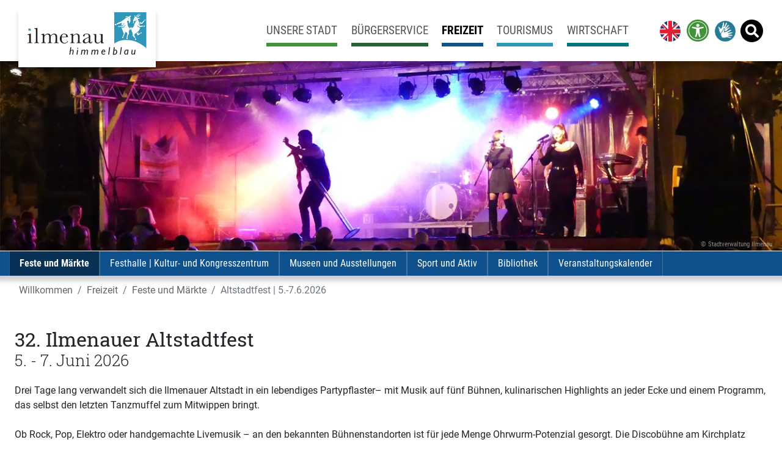

--- FILE ---
content_type: text/html; charset=utf-8
request_url: https://www.ilmenau.de/de/freizeit/feste-und-maerkte/altstadtfest/
body_size: 20038
content:
<!DOCTYPE html>
<html lang="de">     
  <head>                                           
      
    <meta http-equiv="Content-Type" content="text/html; charset=UTF-8" />                 
    <meta http-equiv="X-UA-Compatible" content="IE=edge" />                    	     
    <meta http-equiv="imagetoolbar" content="no" />                  
    <meta name="viewport" content="width=device-width,initial-scale=1.0, maximum-scale=5, user-scalable=yes, shrink-to-fit=no" />  
    <base href="https://www.ilmenau.de/" /><title>Altstadtfest | 5.-7.6.2026 / Ilmenau - Goethe- und Universitätsstadt</title>
<meta name="description" content="">
<meta name="robots" content="index, follow">
<link rel="alternate" hreflang="de" href="https://www.ilmenau.de/de/freizeit/feste-und-maerkte/altstadtfest/">
<link rel="canonical" href="https://www.ilmenau.de/de/freizeit/feste-und-maerkte/altstadtfest/">
   
    <meta name="audience" content="all" />		               
    <meta name="distribution" content="global" />		              
    <meta property="og:type" content="website" />  
    <meta property="og:site_name" content="Ilmenau - Goethe- und Universitätsstadt" />
    <link rel="shortcut icon" type="image/ico" href="./media/favicon.ico" />      
    <link rel="manifest" href="./pwa/manifest.json" />  
                                                   
    <link rel="stylesheet" type='text/css' href="./css/bootstrap.4.5.0.min.css" />    
    <link rel="stylesheet" type='text/css' href="./css/ls.helper.css?v=59" />       
    <link rel="stylesheet" type='text/css' href="./css/fa.all.min.css?v=5140" />     
    <link rel="stylesheet" type='text/css' href="./css/roboto_all.css" />   
    <link rel="stylesheet" type='text/css' href="./css/jquery.fancybox.min.css" />      
    <link rel="stylesheet" type="text/css" href="./js/slick/slick.css"/>
    <link rel="stylesheet" type="text/css" href="./js/slick/slick-theme.css"/>   
    <link rel="stylesheet" type='text/css' href="./css/pojo.css" />   
    <link rel="stylesheet" type='text/css' href="./css/theme.ilmenau.css?v=59" />        
        <link rel="stylesheet" type="text/css" href="./assets/addons/search_it/plugins/autocomplete/jquery.suggest.css" media="screen" />
     
  <style>     
   .container { max-width: 1800px; }
.container-fluid > .container-fluid { width: 100%; margin: 0; padding: 0; }

@media (min-width: 1800px)
{
  section > .container-fluid .half-container { margin-left: calc((100vw - 1800px)/2) !important;}
}

body.keinesubnavi .subnavi { display: none !important; }
body.allesweg .subnavi { display: none !important; }
body.allesweg .breadcrumb { display: none !important; }
body.allesweg main { padding-top: 2rem; }

body.category-5 #header_carousel .carousel-indicators { display: none !important; }
#head-container .ls-buchung { z-index: 400; }
.btn-lg.btn-super > span::after { margin-right: -26px; border-width: 26px;  }

.ls-bg-secondary h2 { color: #fff !important; }
.ls-bg-muster h2 { color: #fff !important; }
.ls-bg-secondary a.btn-arrow { color: #fff !important; }
.ls-bg-muster a.btn-arrow { color: #fff !important; }
.ls-bg-muster .text-secondary { color: #07737a !important; }

.square-to-169 .ls-square-100px {
	min-width: 160px;
	min-height: 90px;
}

section.ls-bg-muster { background: rgba(7, 115, 122, 0.8) !important; position: relative; }
section.ls-bg-muster::before {
  content: '';
  position: absolute;
  top: 0;
  left: 0;
  width: 100%;
  height: 100%;
  background-image: url(https://www.ilmenau.de/media/ilmenau_bgfarben2.png);
  background-size: cover;
  background-position: center;
  opacity: 0.13; /* Hier stellst du die Transparenz ein */
}


.gbimage-container::before {
  content: '';
  position: absolute;
  top: 0;
  left: 0;
  width: 100%;
  height: 100%;
  background-image: url(https://www.ilmenau.de/media/ilmenau_bgfarben2.png);
  background-size: cover;
  background-position: center;
  opacity: 0.2; /* Hier stellst du die Transparenz ein */
  z-index: -1; /* Platziert das Pseudo-Element hinter dem Inhalt */
}


body .bg-primary { background-color: #277994 !important; }

body.category-3 .bg-primary { background-color: #276235 !important; }
body.category-3 .seitenliste .card h3 button.collapsed { background-color: #276235 !important; }
body.category-3 .ls-card-v1 .card-img-top { border-color: #276235 !important; }
body.category-3 .ls-card-v1 .card-footer { border-color: #276235 !important; }
body.category-3 .ls-card-v1 .card-footer .text-muted { color: #276235 !important; }
body.category-3 .ls-card-v1 .card-footer i.fas { color: #276235 !important; }

body.category-4 .bg-primary { background-color: #0E518D !important; }
body.category-4 .seitenliste .card h3 button.collapsed { background-color: #0E518D !important; }
body.category-4 .ls-card-v1 .card-img-top { border-color: #0E518D !important; }
body.category-4 .ls-card-v1 .card-footer { border-color: #0E518D !important; }
body.category-4 .ls-card-v1 .card-footer .text-muted { color: #0E518D !important; }
body.category-4 .ls-card-v1 .card-footer i.fas { color: #0E518D !important; }

body.category-6 .bg-primary { background-color: #07737A !important; }
body.category-6 .seitenliste .card h3 button.collapsed { background-color: #07737A !important; }
body.category-6 .ls-card-v1 .card-img-top { border-color: #07737A !important; }
body.category-6 .ls-card-v1 .card-footer { border-color: #07737A !important; }
body.category-6 .ls-card-v1 .card-footer .text-muted { color: #07737A !important; }
body.category-6 .ls-card-v1 .card-footer i.fas { color: #07737A !important; }

body.category-936 .bg-primary { background-color: #419339 !important; }
body.category-936 .seitenliste .card h3 button.collapsed { background-color: #419339 !important; }
body.category-936 .ls-card-v1 .card-img-top { border-color: #419339 !important; }
body.category-936 .ls-card-v1 .card-footer { border-color: #419339 !important; }
body.category-936 .ls-card-v1 .card-footer .text-muted { color: #419339 !important; }
body.category-936 .ls-card-v1 .card-footer i.fas { color: #419339 !important; }

.text-white > p > a, .text-white > a { color: #fff !important; text-decoration: underline; }


.btn-card {
    /* Allgemeine Button-Stile */
    cursor: pointer;
    border-radius: 0; /* Abgerundete Ecken */
    text-decoration: none !important; /* Wichtig, da wir <a>-Tags verwenden */
    display: block;
    box-shadow: none; /* Leichter Schatten */
}

.btn-card.bg-primary {
    background: #277994 !important;
}
.btn-card.bg-primary:hover, .btn-card.bg-primary:active, .btn-card.bg-primary:focus {
    background: #3197B9 !important;
}

.btn-card.bg-secondary {
    background: #07737A  !important;
}

.btn-card.bg-secondary:hover, .btn-card.bg-secondary:active, .btn-card.bg-secondary:focus {
    background: #2e848a  !important;
}

.btn-card.bg-dark {
    background: #1d2124 !important;
}
.btn-card.bg-dark:hover, .btn-card.bg-dark:active, .btn-card.bg-dark:focus {
    background: #737878 !important;
}


/* Icon- und Headline-Stile für <i> (Bootstrap Icons & Font Awesome) */
.button-icon {
    font-size: 3rem; /* Großes Icon */
    line-height: 1;
    margin-bottom: 0.5rem;
}

/* Bild-Stile für <img> */
.button-image {
    max-width: 100%;
    height: auto;
    object-fit: contain; /* Bild skalieren, ohne es zu verzerren */
    margin-bottom: 0.5rem;
}

.button-headline {
    font-size: 1.1rem;
    line-height: 1.2;
    margin: 0;
    /* Sorgt dafür, dass zweizeilige Texte sauber umbrechen */
    max-height: 2.4em; /* Ca. zwei Zeilen (2 * 1.2 line-height) */
    overflow: hidden;
    display: -webkit-box;
    -webkit-line-clamp: 2; /* Maximal 2 Zeilen anzeigen */
    -webkit-box-orient: vertical;
}


/* Quadratische Variante: Responsive Seitenverhältnis 1:1 */
.btn-quadrat {
    /* Key-Technik: padding-bottom 100% erzeugt die Höhe basierend auf der Breite */
    padding-bottom: 100%; 
    position: relative;
    height: 0; /* Setzt die Höhe auf 0, damit padding-bottom greift */
}

.btn-quadrat .btn-quadrat-content {
    /* Inhalt absolut im Container positionieren */
    position: absolute;
    top: 0;
    left: 0;
    width: 100%;
    height: 100%;
    padding: 1rem;
    display: flex;
    flex-direction: column;
    justify-content: center; /* Vertikal zentrieren */
    align-items: center;
    text-align: center;
}
.btn-fullheight {
    height: calc(100% - 0.25rem); /* Setzt die Höhe auf 0, damit padding-bottom greift */
}
  </style> 
  </head>                                     
  <body id="article-84" class="start-v2 ohne-megamenu article-84 template-13 category-4 lang-1 "> 
    <a class="skip-link sr-only" href="#primary" tabindex="" accesskey="s" >Zum Inhalt springen</a> 
    <!-- Header -->                                                                                                        
    <header class="bg-white ls-shadow">  
      <div class="container d-flex align-items-center p-lg-2 p-xl-3 pl-lg-3 pl-xl-4 pr-lg-0">  
        <a class="my-0 mr-0 font-weight-normal align-items-top" id="top" href="/" title="Homepage"><img src="./media/logo.svg" alt="Stadt Ilmenau" class="logo" /></a>
        <nav class="my-2 my-0 mr-0 ml-auto">   
            <ul class="nav rex-navi-depth-1 rex-navi-has-5-elements">
<li class="rex-article-936 nav-item"><a class="nav-link " href="/de/unsere-stadt/">Unsere Stadt</a></li>
<li class="rex-article-3 nav-item"><a class="nav-link " href="/de/buergerservice/">Bürgerservice</a></li>
<li class="rex-article-4 nav-item active"><a class="nav-link nav-item active" href="/de/freizeit/">Freizeit</a></li>
<li class="rex-article-5 nav-item"><a class="nav-link " href="/de/tourismus/">Tourismus</a></li>
<li class="rex-article-6 nav-item"><a class="nav-link " href="/de/wirtschaft/">Wirtschaft</a></li>
                                                   
            <li class="nav-item flag first ls-nav-mobil"><a class="nav-link ls-pr0" href="/en/" title="english"><img src="./media/united-kingdom.png" class="ls-flagge" alt="EN" /></a></li>                        <li class="nav-item flag ls-nav-mobil">
            <a id="accessibility" href="javascript:void(0);" class="nav-link d-block d-sm-block" title="Barrierefreiheit"><span class="ls-access"><i class="fas nicht-fa-wheelchair nicht-fa-glasses fa-universal-access"></i></span><span class="sr-only">Menü für Barrierefreiheits-Einstellungen öffnen</span></a>
                        
            
		<nav id="pojo-a11y-toolbar" class="pojo-a11y-toolbar-right" role="navigation">
			<div class="pojo-a11y-toolbar-overlay">
				<div class="pojo-a11y-toolbar-inner">
					<p class="pojo-a11y-toolbar-title">Barrierefreiheit</p>
					
					<ul class="pojo-a11y-toolbar-items pojo-a11y-tools">
						<li class="pojo-a11y-toolbar-item">
								<a href="#" class="pojo-a11y-toolbar-link pojo-a11y-btn-resize-font pojo-a11y-btn-resize-plus" data-action="resize-plus" data-action-group="resize" tabindex="-1">
									<span class="pojo-a11y-toolbar-icon"><svg version="1.1" xmlns="http://www.w3.org/2000/svg" width="1em" viewBox="0 0 448 448"><path fill="currentColor" d="M256 200v16c0 4.25-3.75 8-8 8h-56v56c0 4.25-3.75 8-8 8h-16c-4.25 0-8-3.75-8-8v-56h-56c-4.25 0-8-3.75-8-8v-16c0-4.25 3.75-8 8-8h56v-56c0-4.25 3.75-8 8-8h16c4.25 0 8 3.75 8 8v56h56c4.25 0 8 3.75 8 8zM288 208c0-61.75-50.25-112-112-112s-112 50.25-112 112 50.25 112 112 112 112-50.25 112-112zM416 416c0 17.75-14.25 32-32 32-8.5 0-16.75-3.5-22.5-9.5l-85.75-85.5c-29.25 20.25-64.25 31-99.75 31-97.25 0-176-78.75-176-176s78.75-176 176-176 176 78.75 176 176c0 35.5-10.75 70.5-31 99.75l85.75 85.75c5.75 5.75 9.25 14 9.25 22.5z"></path></svg></span><span class="pojo-a11y-toolbar-text">Schrift größer</span>								</a>
							</li>
							
							<li class="pojo-a11y-toolbar-item">
								<a href="#" class="pojo-a11y-toolbar-link pojo-a11y-btn-resize-font pojo-a11y-btn-resize-minus" data-action="resize-minus" data-action-group="resize" tabindex="-1">
									<span class="pojo-a11y-toolbar-icon"><svg version="1.1" xmlns="http://www.w3.org/2000/svg" width="1em" viewBox="0 0 448 448"><path fill="currentColor" d="M256 200v16c0 4.25-3.75 8-8 8h-144c-4.25 0-8-3.75-8-8v-16c0-4.25 3.75-8 8-8h144c4.25 0 8 3.75 8 8zM288 208c0-61.75-50.25-112-112-112s-112 50.25-112 112 50.25 112 112 112 112-50.25 112-112zM416 416c0 17.75-14.25 32-32 32-8.5 0-16.75-3.5-22.5-9.5l-85.75-85.5c-29.25 20.25-64.25 31-99.75 31-97.25 0-176-78.75-176-176s78.75-176 176-176 176 78.75 176 176c0 35.5-10.75 70.5-31 99.75l85.75 85.75c5.75 5.75 9.25 14 9.25 22.5z"></path></svg></span><span class="pojo-a11y-toolbar-text">Schrift kleiner</span>								</a>
							</li>
						
							<li class="pojo-a11y-toolbar-item d-none">
								<a href="#" class="pojo-a11y-toolbar-link pojo-a11y-btn-background-group pojo-a11y-btn-grayscale" data-action="grayscale" data-action-group="schema" tabindex="-1">
									<span class="pojo-a11y-toolbar-icon"><svg version="1.1" xmlns="http://www.w3.org/2000/svg" width="1em" viewBox="0 0 448 448"><path fill="currentColor" d="M15.75 384h-15.75v-352h15.75v352zM31.5 383.75h-8v-351.75h8v351.75zM55 383.75h-7.75v-351.75h7.75v351.75zM94.25 383.75h-7.75v-351.75h7.75v351.75zM133.5 383.75h-15.5v-351.75h15.5v351.75zM165 383.75h-7.75v-351.75h7.75v351.75zM180.75 383.75h-7.75v-351.75h7.75v351.75zM196.5 383.75h-7.75v-351.75h7.75v351.75zM235.75 383.75h-15.75v-351.75h15.75v351.75zM275 383.75h-15.75v-351.75h15.75v351.75zM306.5 383.75h-15.75v-351.75h15.75v351.75zM338 383.75h-15.75v-351.75h15.75v351.75zM361.5 383.75h-15.75v-351.75h15.75v351.75zM408.75 383.75h-23.5v-351.75h23.5v351.75zM424.5 383.75h-8v-351.75h8v351.75zM448 384h-15.75v-352h15.75v352z"></path></svg></span><span class="pojo-a11y-toolbar-text">Grayscale</span>								</a>
							</li>
						
							<li class="pojo-a11y-toolbar-item d-none">
								<a href="#" class="pojo-a11y-toolbar-link pojo-a11y-btn-background-group pojo-a11y-btn-high-contrast" data-action="high-contrast" data-action-group="schema" tabindex="-1">
									<span class="pojo-a11y-toolbar-icon"><svg version="1.1" xmlns="http://www.w3.org/2000/svg" width="1em" viewBox="0 0 448 448"><path fill="currentColor" d="M192 360v-272c-75 0-136 61-136 136s61 136 136 136zM384 224c0 106-86 192-192 192s-192-86-192-192 86-192 192-192 192 86 192 192z"></path></svg></span><span class="pojo-a11y-toolbar-text">High Contrast</span>								</a>
							</li>
						
						<li class="pojo-a11y-toolbar-item">
							<a href="#" class="pojo-a11y-toolbar-link pojo-a11y-btn-background-group pojo-a11y-btn-negative-contrast" data-action="negative-contrast" data-action-group="schema" tabindex="-1">

								<span class="pojo-a11y-toolbar-icon"><svg version="1.1" xmlns="http://www.w3.org/2000/svg" width="1em" viewBox="0 0 448 448"><path fill="currentColor" d="M416 240c-23.75-36.75-56.25-68.25-95.25-88.25 10 17 15.25 36.5 15.25 56.25 0 61.75-50.25 112-112 112s-112-50.25-112-112c0-19.75 5.25-39.25 15.25-56.25-39 20-71.5 51.5-95.25 88.25 42.75 66 111.75 112 192 112s149.25-46 192-112zM236 144c0-6.5-5.5-12-12-12-41.75 0-76 34.25-76 76 0 6.5 5.5 12 12 12s12-5.5 12-12c0-28.5 23.5-52 52-52 6.5 0 12-5.5 12-12zM448 240c0 6.25-2 12-5 17.25-46 75.75-130.25 126.75-219 126.75s-173-51.25-219-126.75c-3-5.25-5-11-5-17.25s2-12 5-17.25c46-75.5 130.25-126.75 219-126.75s173 51.25 219 126.75c3 5.25 5 11 5 17.25z"></path></svg></span><span class="pojo-a11y-toolbar-text">Hoher Kontrast</span>							</a>
						</li>
						<li class="pojo-a11y-toolbar-item">
							<a href="#" class="pojo-a11y-toolbar-link pojo-a11y-btn-reset" data-action="reset" tabindex="-1">
								<span class="pojo-a11y-toolbar-icon"><svg version="1.1" xmlns="http://www.w3.org/2000/svg" width="1em" viewBox="0 0 448 448"><path fill="currentColor" d="M384 224c0 105.75-86.25 192-192 192-57.25 0-111.25-25.25-147.75-69.25-2.5-3.25-2.25-8 0.5-10.75l34.25-34.5c1.75-1.5 4-2.25 6.25-2.25 2.25 0.25 4.5 1.25 5.75 3 24.5 31.75 61.25 49.75 101 49.75 70.5 0 128-57.5 128-128s-57.5-128-128-128c-32.75 0-63.75 12.5-87 34.25l34.25 34.5c4.75 4.5 6 11.5 3.5 17.25-2.5 6-8.25 10-14.75 10h-112c-8.75 0-16-7.25-16-16v-112c0-6.5 4-12.25 10-14.75 5.75-2.5 12.75-1.25 17.25 3.5l32.5 32.25c35.25-33.25 83-53 132.25-53 105.75 0 192 86.25 192 192z"></path></svg></span>
								<span class="pojo-a11y-toolbar-text">Zurücksetzen</span>
							</a>
						</li>  
						<li class="pojo-a11y-toolbar-item px-2">
            
								<div class="d-flex">
                <button class="ls-speakthis h-100 btn mr-0 btn-primary btn-dark btn-block d-flex d-none align-items-center" data-textid="main"><span class="ml-0 mr-2"><i class="fas fa-volume-up ls-audiostart"></i><i class="far fa-stop-circle d-none"></i><i class="fas fa-pause-circle ls-audiostop"></i></span><span id="speakstatus" class="ml-2 mr-auto">Vorlesen</span></button>
                <button class="ls-speakstop h-100 my-0 ml-1 btn btn-danger btn-block d-none"><i class="far fa-stop-circle"></i></button>
                </div>
						</li>
												<li class="pojo-a11y-toolbar-item px-2 mt-2">
							<div class="d-flex">
							<a href="/dgs" title="DGS - Gebärdensprache" class="h-100 btn mr-0 btn-secondary btn-dark btn-block d-flex align-items-center pl-1 py-1"><span class="ml-0 mr-2"><img src="./media/dgslogo.png" class="d-block" style="width: 32px; height: auto;" alt="DGS - Gebärdensprache" /></span><span class="ml-0 mr-auto" style="font-size: 1rem;">Gebärdensprache</span></a>
							</div>
						</li>
											</ul>
									</div>
			</div>
		</nav>              </li>
            <li class="nav-item flag ls-nav-mobil"><a class="nav-link ls-pr0 pl-0 ml-1 d-none d-sm-block" href="/dgs" title="DGS - Gebärdensprache"><img src="./media/dgslogo.png" class="ls-flagge" alt="DGS - Gebärdensprache" /></a></li>            <li class="nav-item flag ls-nav-mobil"><a id="suchtoggle" class="nav-link ls-nochange" href="/de/suche/" title="Suche"><span class="suche"><i class="fa fas fa-search"></i></span></a></li>
            <li class="nav-item ls-nav-mobil"><button id="navtoggle" class="nav-link"><span class="toggle"><i class="fas fa-bars"></i></span><span class="sr-only">Menu</span></button></li>
          </ul> 
        </nav>   
        
        <div id="megamenu" class="d-none">                                                         
          <div class="container mx-0 mt-0 p-3 pr-5 bg-white">  
            <button class="mega-close btn" title="Menu ausblenden"><i class="fas fa-times"></i><span class="sr-only">Menu ausblenden</span></button>
            <div id="mega-menu-inner" class="mega-inner px-3">
            </div>   
          </div> 
        </div> 
        
      </div>
    </header>
        <div id="suchbereich" class="container-fluid ls-bg-light d-none">     
      <div class="container">
        <form class="search_it-form my-4 px-2 py-2" action="/de/suche/" data-action="/de/suche/" method="get"  accept-charset="UTF-8">
          <div class="row no-gutters w-100">
          <div class="col-9">
            <label for="search" class="sr-only">Suche nach...</label>
            <input class="form-control w-100" type="search" title="Suche nach..." placeholder="Suche nach..." aria-label="Suche nach..." value="" name="search" required />  
            <div id="suggest-position"></div>        
          </div>
          <div class="col-3">  
          <button type="submit" class="btn btn-success btn-block ml-1" title="Suche starten">
            <i class="fas fa-search"><span class="sr-only">Suche starten</span></i>
          </button>        
          </div>           
          </div>                  
        </form>   
      </div>
    </div>  
          
    <!-- Content -->
    <div id="inhalt" class="clearfix">  
        
      <!-- Kopf Slider -->        
      <section id="kopf" class="ls-shadow clearfix">   
        <div id="head-container">
        <!-- Kopfslider --> 
        <div id="topslider" class="ls-bg-primary ls-bg-blur ls-minh-50px clearfix"><div class="inner" style="background-image: url(https://www.ilmenau.de/?rex_media_type=4by1header&rex_media_file=marktbuehne_altstadtfest_kopfbild.jpg);"></div><div class="container-fluid mx-auto px-0"><figure class="figure w-100 clearfix"><img class="img-fluid img-responsive w-100" src="https://www.ilmenau.de/?rex_media_type=4by1header&rex_media_file=marktbuehne_altstadtfest_kopfbild.jpg" alt="Altstadtfest Hauptbühne 2019" /><figcaption class="figure-caption text-muted">&copy; Stadtverwaltung Ilmenau</figcaption></figure></div></div> 
        </div>
        <!-- Subnavigation --> 
                <div class="subnavi d-none d-lg-block clearfix">
          <nav class="container"> 
            <ul class="nav flex-nowrap  rex-navi-depth-1 rex-navi-has-6-elements">
<li class="rex-article-76 nav-item active"><a class="nav-link nav-item active" href="/de/freizeit/feste-und-maerkte/">Feste und Märkte</a></li>
<li class="rex-article-79 nav-item"><a class="nav-link " href="/festhalle">Festhalle | Kultur- und Kongresszentrum</a></li>
<li class="rex-article-78 nav-item"><a class="nav-link " href="/de/freizeit/museen-und-ausstellungen/">Museen und Ausstellungen</a></li>
<li class="rex-article-996 nav-item"><a class="nav-link " href="/sport">Sport und Aktiv</a></li>
<li class="rex-article-894 nav-item"><a class="nav-link " href="/de/freizeit/bibliothek/">Bibliothek</a></li>
<li class="rex-article-75 nav-item"><a class="nav-link " href="/de/freizeit/veranstaltungskalender/">Veranstaltungskalender</a></li>
</ul>     
          </nav> 
        </div>
                     
      </section>
      <nav class="container" aria-label="breadcrumb"><ol class="breadcrumb"><li class="breadcrumb-item"><a href="/">Willkommen</a></li><li class="breadcrumb-item"><a href="/de/freizeit/">Freizeit</a></li><li class="breadcrumb-item"><a href="/de/freizeit/feste-und-maerkte/">Feste und Märkte</a></li><li class="breadcrumb-item active" aria-current="page">Altstadtfest | 5.-7.6.2026</li></ol></nav>             
      
      <!-- Seitenaufteilung -->
      
      <div class="container-fluid mx-0 px-0 clearfix"><div class="row no-gutters"><main id="primary" class="col-12 clearfix">      
        <!-- Inhalt -->
        <section class="clearfix">
          <div class="container  px-3 px-md-5 px-xl-4">
          <h2 class="h2  my-4">
  32. Ilmenauer Altstadtfest 
  <br /><span class="ls-font-size-secondary">5. - 7. Juni 2026</span></h2> 
    <div class="textitem normal py-0 my-4">
<p class="" data-start="234" data-end="459">Drei Tage lang verwandelt sich die Ilmenauer Altstadt in ein lebendiges Partypflaster&ndash; mit Musik auf f&uuml;nf B&uuml;hnen, kulinarischen Highlights an jeder Ecke und einem Programm, das selbst den letzten Tanzmuffel zum Mitwippen bringt.</p>
<p class="" data-start="461" data-end="819">Ob Rock, Pop, Elektro oder handgemachte Livemusik &ndash; an den bekannten B&uuml;hnenstandorten ist f&uuml;r jede Menge Ohrwurm-Potenzial gesorgt. Die Discob&uuml;hne am Kirchplatz sorgt f&uuml;r Beats und Bass, w&auml;hrend sich am Apothekerbrunnen, beim Ziegenbrunnen, auf dem Marktplatz und am Wetzlarer Platz wieder die unterschiedlichsten Musikrichtungen die Klinke in die Hand geben.</p>
<p class="" data-start="821" data-end="1189">Und wer denkt, Stadtfeste w&auml;ren nur was f&uuml;r die Gro&szlig;en, hat die Rechnung ohne den Kinderbereich gemacht!</p>
<p class="" data-start="821" data-end="1189">Zwischen Airbrush-Tattoos und Bastelst&auml;nden darf nach Herzenslust gemalt, gebaut und geklebt werden &ndash; kreativ Austoben ausdr&uuml;cklich erlaubt. Als kleines Highlight wird das Theaterst&uuml;ck &bdquo;Monika H&auml;uschen&ldquo; aufgef&uuml;hrt &ndash; da wird sogar der Regenwurm neidisch.</p>
<p class="" data-start="1191" data-end="1504">Nat&uuml;rlich bleibt auch der Magen nicht auf dem Trockenen: Von Handbrot &uuml;ber Gegrilltes bis zu Eis und Waffeln ist f&uuml;r jede Stimmungslage was dabei &ndash; ganz gleich, ob man eher Team &bdquo;deftig&ldquo; oder &bdquo;Zuckerflash&ldquo; ist. Dazu ein k&uuml;hles Getr&auml;nk vom Cocktail- oder Bierstand &ndash; und der Feierabend schmeckt gleich doppelt gut.</p>
<p class="" data-start="1506" data-end="1724">F&uuml;r alle, die beim Feiern auch gern mal shoppen: Ein bunter Mix aus Marktst&auml;nden l&auml;dt zum St&ouml;bern ein. Am verkaufsoffenen Sonntag (12:00&ndash;18:00 Uhr) darf dann auch ganz offiziell gebummelt werden &ndash; sogar mit vollem Magen.</p>
<p class="" data-start="1726" data-end="2046">Die Stadtverwaltung l&auml;dt ein zum Feiern, Tanzen, Schlemmen und Staunen.</p>
<p style="text-align: justify; line-height: 115%;">&nbsp;</p>
</div>
<div class="textitem pfeil py-0 my-4">
<p>Bewerbungszeitr&auml;ume f&uuml;r zuk&uuml;nftige Veranstaltungen werden weiterhin an dieser Stelle ver&ouml;ffentlicht. H&auml;ndler, K&uuml;nstler und Partner, die bereits Teil einer unserer Veranstaltungen waren, werden diesbez&uuml;glich informiert. F&uuml;r Fragen erreichen Sie uns unter:</p>
<p>E-Mail: <a href="mailto:kultur@ilmenau.de">kultur@ilmenau.de</a><br />Telefon: +49 3677 600-307</p>
<p>&nbsp;</p>
</div>
</div><div class="col-auto col-lg-4 col-md-6 ls-bg-transparent "></div></div>  
          </div>
        </section>  
       
       </main>  
       
      </div></div>      
      <!-- ENDE Seitenaufteilung -->
    </div>        
    
    
    <!-- Footer -->
    <footer id="footer" class="ls-bg-secondary py-5">
      <div class="container">                 
        <div class="row">
          <div class="col-12 col-lg-10">   
            <div class="card-columns">    
              <div class="card border-0 bg-transparent pb-5 ls-h-xl-100p"><strong class="h5 d-block"><a class="rex-article-936" href="/de/unsere-stadt/">Unsere Stadt</a></strong><ul class="list-group list-group-flush list-group-transparent rex-navi-depth-1 rex-navi-has-9-elements">
<li class="rex-article-7 nav-item"><a class="list-group-item list-group-item-action " href="/de/unsere-stadt/stadt-und-ortsteilinfos/">Stadt- und Ortsteilinfos</a></li>
<li class="rex-article-1154 nav-item"><a class="list-group-item list-group-item-action " href="/de/unsere-stadt/oberbuergermeister/">Oberbürgermeister</a></li>
<li class="rex-article-611 nav-item"><a class="list-group-item list-group-item-action " href="/de/unsere-stadt/buergermeisterin/">Bürgermeisterin</a></li>
<li class="rex-article-778 nav-item"><a class="list-group-item list-group-item-action " href="/de/unsere-stadt/beigeordnete/">Beigeordnete</a></li>
<li class="rex-article-977 nav-item"><a class="list-group-item list-group-item-action " href="/de/unsere-stadt/stadtrat/">Stadtrat</a></li>
<li class="rex-article-9 nav-item"><a class="list-group-item list-group-item-action " href="/de/unsere-stadt/buergerbeteiligung/">Bürgerbeteiligung</a></li>
<li class="rex-article-751 nav-item"><a class="list-group-item list-group-item-action " href="/de/unsere-stadt/ortsrecht/">Ortsrecht</a></li>
<li class="rex-article-1694 nav-item"><a class="list-group-item list-group-item-action " href="/de/unsere-stadt/universitaetsstandort/">Universitätsstandort</a></li>
<li class="rex-article-1898 nav-item"><a class="list-group-item list-group-item-action " href="/de/unsere-stadt/staedt-unternehmen/">Städt. Unternehmen</a></li>
</ul>
</div><div class="card border-0 bg-transparent pb-5 ls-h-xl-100p"><strong class="h5 d-block"><a class="rex-article-3" href="/de/buergerservice/">Bürgerservice</a></strong><ul class="list-group list-group-flush list-group-transparent rex-navi-depth-1 rex-navi-has-8-elements">
<li class="rex-article-34 nav-item"><a class="list-group-item list-group-item-action " href="/de/buergerservice/aktuelles/">Aktuelles</a></li>
<li class="rex-article-26 nav-item"><a class="list-group-item list-group-item-action " href="/de/buergerservice/kontakte-und-oeffnungszeiten/">Kontakte und Öffnungszeiten</a></li>
<li class="rex-article-907 nav-item"><a class="list-group-item list-group-item-action " href="/de/buergerservice/leben-und-wohnen/">Leben und Wohnen</a></li>
<li class="rex-article-42 nav-item"><a class="list-group-item list-group-item-action " href="/de/buergerservice/familie-und-soziales/">Familie und Soziales</a></li>
<li class="rex-article-670 nav-item"><a class="list-group-item list-group-item-action " href="/de/buergerservice/ordnung-und-verkehr/">Ordnung und Verkehr</a></li>
<li class="rex-article-43 nav-item"><a class="list-group-item list-group-item-action " href="/de/buergerservice/planen-und-bauen/">Planen und Bauen</a></li>
<li class="rex-article-4139 nav-item"><a class="list-group-item list-group-item-action " href="/de/buergerservice/umwelt-und-natur/">Umwelt und Natur</a></li>
<li class="rex-article-36 nav-item"><a class="list-group-item list-group-item-action " href="/de/buergerservice/antraege-und-formulare/">Anträge und Formulare</a></li>
</ul>
</div><div class="card border-0 bg-transparent pb-5 ls-h-xl-100p"><strong class="h5 d-block"><a class="rex-article-4" href="/de/freizeit/">Freizeit</a></strong><ul class="list-group list-group-flush list-group-transparent rex-navi-depth-1 rex-navi-has-6-elements">
<li class="rex-article-76 nav-item active"><a class="list-group-item list-group-item-action nav-item active" href="/de/freizeit/feste-und-maerkte/">Feste und Märkte</a></li>
<li class="rex-article-79 nav-item"><a class="list-group-item list-group-item-action " href="/festhalle">Festhalle | Kultur- und Kongresszentrum</a></li>
<li class="rex-article-78 nav-item"><a class="list-group-item list-group-item-action " href="/de/freizeit/museen-und-ausstellungen/">Museen und Ausstellungen</a></li>
<li class="rex-article-996 nav-item"><a class="list-group-item list-group-item-action " href="/sport">Sport und Aktiv</a></li>
<li class="rex-article-894 nav-item"><a class="list-group-item list-group-item-action " href="/de/freizeit/bibliothek/">Bibliothek</a></li>
<li class="rex-article-75 nav-item"><a class="list-group-item list-group-item-action " href="/de/freizeit/veranstaltungskalender/">Veranstaltungskalender</a></li>
</ul>
</div><div class="card border-0 bg-transparent pb-5 ls-h-xl-100p"><strong class="h5 d-block"><a class="rex-article-5" href="/de/tourismus/">Tourismus</a></strong><ul class="list-group list-group-flush list-group-transparent rex-navi-depth-1 rex-navi-has-9-elements">
<li class="rex-article-147 nav-item"><a class="list-group-item list-group-item-action " href="/de/tourismus/service-und-information/">Service und Information</a></li>
<li class="rex-article-808 nav-item"><a class="list-group-item list-group-item-action " href="/de/tourismus/gastgeber/">Gastgeber</a></li>
<li class="rex-article-149 nav-item"><a class="list-group-item list-group-item-action " href="/de/tourismus/aktiv-und-natur/">Aktiv und Natur</a></li>
<li class="rex-article-148 nav-item"><a class="list-group-item list-group-item-action " href="/de/tourismus/entdecken-und-erleben/">Entdecken und Erleben</a></li>
<li class="rex-article-1869 nav-item"><a class="list-group-item list-group-item-action " href="/de/tourismus/manebach-stuetzerbach-frauenwald/">Manebach, Stützerbach &amp; Frauenwald</a></li>
<li class="rex-article-1918 nav-item"><a class="list-group-item list-group-item-action " href="/de/tourismus/goethewanderweg/">Goethewanderweg</a></li>
<li class="rex-article-1983 nav-item"><a class="list-group-item list-group-item-action " href="/de/tourismus/veranstaltungen-tickets/">Veranstaltungen &amp; Tickets</a></li>
<li class="rex-article-2306 nav-item"><a class="list-group-item list-group-item-action " href="/de/tourismus/der-perfekte-tag/">Der perfekte Tag </a></li>
<li class="rex-article-2573 nav-item"><a class="list-group-item list-group-item-action " href="/de/tourismus/winterspass/">Winterspaß </a></li>
</ul>
</div><div class="card border-0 bg-transparent pb-5 ls-h-xl-100p"><strong class="h5 d-block"><a class="rex-article-6" href="/de/wirtschaft/">Wirtschaft</a></strong><ul class="list-group list-group-flush list-group-transparent rex-navi-depth-1 rex-navi-has-4-elements">
<li class="rex-article-798 nav-item"><a class="list-group-item list-group-item-action " href="/de/wirtschaft/neues-aus-wirtschaft-und-wissenschaft/">Neues aus Wirtschaft und Wissenschaft</a></li>
<li class="rex-article-908 nav-item"><a class="list-group-item list-group-item-action " href="/de/wirtschaft/gewerbeangelegenheiten/">Gewerbeangelegenheiten</a></li>
<li class="rex-article-4144 nav-item"><a class="list-group-item list-group-item-action " href="/pmover">5G Projekt P:Mover</a></li>
<li class="rex-article-3917 nav-item"><a class="list-group-item list-group-item-action " href="/smartcity">SmartCity</a></li>
</ul>
</div>   
            </div>  
          </div>  
          <div class="col-12 col-lg-2 order-first order-lg-last pb-3 pb-lg-0">    
            <div class="row">
              <div class="col-8 col-lg-12 text-right">
                <strong class="h5 d-block"><a href="/">Startseite</a></strong> 
                <ul class="list-group list-group-flush list-group-transparent pb-lg-5"><li><a class="list-group-item list-group-item-action rex-article-213" href="/de/impressum/">Impressum</a></li><li><a class="list-group-item list-group-item-action rex-article-214" href="/de/datenschutz/">Datenschutz</a></li><li><a class="list-group-item list-group-item-action rex-article-3850" href="/de/erklaerung-zur-barrierefreiheit/">Erklärung zur Barrierefreiheit</a></li><li><a class="list-group-item list-group-item-action rex-article-1193" href="/de/hinweis-zu-e-mails-mit-anhang/">Hinweis zu E-Mails mit Anhang</a></li><li><a class="list-group-item list-group-item-action rex-article-2610" href="/de/verzeichnisse-thuertg/">Verzeichnisse (ThürTG)</a></li><li><a class="list-group-item list-group-item-action rex-article-2149" href="/de/login/">Login</a></li></ul>                <div class="ls-social"><a class="facebook text-white" rel="noreferrer" target="_blank" href="https://www.facebook.com/Stadt.Ilmenau"><span class="sr-only">Facebook</span><i class="fab fa-facebook"></i></a><span class="sr-only"> | </span><a class=" youtube text-white" rel="noreferrer" target="_blank" href="https://www.youtube.com/StadtIlmenau"><span class="sr-only">Youtube</span><i class="fab fa-youtube"></i></a><span class="sr-only"> | </span><a class=" instagram text-white" rel="noreferrer" target="_blank" href="https://www.instagram.com/ilmenau_himmelblau/"><span class="sr-only">Instagram</span><i class="fab fa-instagram"></i></a></div>
              </div>
              <div class="col-4 col-lg-12 order-first order-lg-last text-left text-lg-right">
                <img src="./media/ziegen-only.svg" class="d-none ls-avatar-sm" alt="" />    
              </div>
            </div>
            <hr class="d-block d-lg-none" />
          </div>
        </div>
      </div> 
    </footer>
                  
    
    <!-- Mobile Navigation -->
    <nav id="mobil-navi" class="eingeklappt">
      <div class="navhead clearfix">     
        <span class="navitoggle"><i class="fas fa-times"></i></span>
      </div>      
      
      <div class="navbody clearfix">              
        <ul class="nav rex-navi-depth-1 rex-navi-has-5-elements">
<li class="rex-article-936 nav-item"><a class="nav-link " href="/de/unsere-stadt/">Unsere Stadt</a>
<ul class="rex-navi2 rex-navi-depth-2 rex-navi-has-9-elements">
<li class="rex-article-7 nav-item"><a class="nav-link " href="/de/unsere-stadt/stadt-und-ortsteilinfos/">Stadt- und Ortsteilinfos</a>
<ul class="rex-navi3 rex-navi-depth-3 rex-navi-has-6-elements">
<li class="rex-article-14 nav-item"><a class="nav-link " href="/de/unsere-stadt/stadt-und-ortsteilinfos/geschichte/">Geschichte</a>
<ul class="rex-navi4 rex-navi-depth-4 rex-navi-has-1-elements">
<li class="rex-article-15 nav-item"><a class="nav-link " href="/de/unsere-stadt/stadt-und-ortsteilinfos/geschichte/stolpersteine/">Stolpersteine</a>
<ul class="rex-navi5 rex-navi-depth-5 rex-navi-has-4-elements">
<li class="rex-article-810 nav-item"><a class="nav-link " href="/de/unsere-stadt/stadt-und-ortsteilinfos/geschichte/stolpersteine/2007/">2007</a></li>
<li class="rex-article-820 nav-item"><a class="nav-link " href="/de/unsere-stadt/stadt-und-ortsteilinfos/geschichte/stolpersteine/2008/">2008</a></li>
<li class="rex-article-821 nav-item"><a class="nav-link " href="/de/unsere-stadt/stadt-und-ortsteilinfos/geschichte/stolpersteine/2010/">2010</a></li>
<li class="rex-article-822 nav-item"><a class="nav-link " href="/de/unsere-stadt/stadt-und-ortsteilinfos/geschichte/stolpersteine/2014-besuch-von-sam-und-jesse-gronner/">2014 - Besuch von Sam und Jesse Gronner</a></li>
</ul>
</li>
</ul>
</li>
<li class="rex-article-10 nav-item"><a class="nav-link " href="/de/unsere-stadt/stadt-und-ortsteilinfos/ortsteile/">Ortsteile</a>
<ul class="rex-navi4 rex-navi-depth-4 rex-navi-has-18-elements">
<li class="rex-article-903 nav-item"><a class="nav-link " href="/de/unsere-stadt/stadt-und-ortsteilinfos/ortsteile/uebersicht/">Übersicht</a>
</li>
<li class="rex-article-437 nav-item"><a class="nav-link " href="/de/unsere-stadt/stadt-und-ortsteilinfos/ortsteile/servicebueros/">Servicebüros</a>
</li>
<li class="rex-article-420 nav-item"><a class="nav-link " href="/Buecheloh">Bücheloh</a>
</li>
<li class="rex-article-421 nav-item"><a class="nav-link " href="/Frauenwald">Frauenwald</a>
</li>
<li class="rex-article-422 nav-item"><a class="nav-link " href="/Gehren">Stadt Gehren</a>
<ul class="rex-navi5 rex-navi-depth-5 rex-navi-has-2-elements">
<li class="rex-article-484 nav-item"><a class="nav-link " href="/de/unsere-stadt/stadt-und-ortsteilinfos/ortsteile/stadt-gehren/servicebuero/">Servicebüro</a></li>
<li class="rex-article-960 nav-item"><a class="nav-link " href="/de/unsere-stadt/stadt-und-ortsteilinfos/ortsteile/stadt-gehren/geschichte/">Geschichte</a></li>
</ul>
</li>
<li class="rex-article-423 nav-item"><a class="nav-link " href="/Graefinau-Angstedt">Gräfinau-Angstedt</a>
<ul class="rex-navi5 rex-navi-depth-5 rex-navi-has-1-elements">
<li class="rex-article-480 nav-item"><a class="nav-link " href="/de/unsere-stadt/stadt-und-ortsteilinfos/ortsteile/graefinau-angstedt/servicebuero/">Servicebüro</a></li>
</ul>
</li>
<li class="rex-article-424 nav-item"><a class="nav-link " href="/Heyda">Heyda</a>
</li>
<li class="rex-article-425 nav-item"><a class="nav-link " href="/Jesuborn">Jesuborn</a>
<ul class="rex-navi5 rex-navi-depth-5 rex-navi-has-1-elements">
<li class="rex-article-905 nav-item"><a class="nav-link " href="/de/unsere-stadt/stadt-und-ortsteilinfos/ortsteile/jesuborn/vereine-und-interessengemeinschaften/">Vereine und Interessengemeinschaften</a></li>
</ul>
</li>
<li class="rex-article-426 nav-item"><a class="nav-link " href="/Langewiesen">Stadt Langewiesen</a>
<ul class="rex-navi5 rex-navi-depth-5 rex-navi-has-4-elements">
<li class="rex-article-481 nav-item"><a class="nav-link " href="/de/unsere-stadt/stadt-und-ortsteilinfos/ortsteile/stadt-langewiesen/servicebuero/">Servicebüro</a></li>
<li class="rex-article-482 nav-item"><a class="nav-link " href="/de/unsere-stadt/stadt-und-ortsteilinfos/ortsteile/stadt-langewiesen/heinse-haus/">Heinse-Haus</a></li>
<li class="rex-article-483 nav-item"><a class="nav-link " href="/de/unsere-stadt/stadt-und-ortsteilinfos/ortsteile/stadt-langewiesen/vereine/">Vereine</a></li>
<li class="rex-article-1227 nav-item"><a class="nav-link " href="/de/unsere-stadt/stadt-und-ortsteilinfos/ortsteile/stadt-langewiesen/langewiesende/">langewiesen.de</a></li>
</ul>
</li>
<li class="rex-article-427 nav-item"><a class="nav-link " href="/Manebach">Manebach</a>
<ul class="rex-navi5 rex-navi-depth-5 rex-navi-has-1-elements">
<li class="rex-article-453 nav-item"><a class="nav-link " href="/de/unsere-stadt/stadt-und-ortsteilinfos/ortsteile/manebach/wwwmanebachde/">www.manebach.de</a></li>
</ul>
</li>
<li class="rex-article-428 nav-item"><a class="nav-link " href="/Moehrenbach">Möhrenbach</a>
<ul class="rex-navi5 rex-navi-depth-5 rex-navi-has-2-elements">
<li class="rex-article-615 nav-item"><a class="nav-link " href="/de/unsere-stadt/stadt-und-ortsteilinfos/ortsteile/moehrenbach/gaststaetten-pensionen-und-unterkuenfte/">Gaststätten, Pensionen und Unterkünfte</a></li>
<li class="rex-article-616 nav-item"><a class="nav-link " href="/de/unsere-stadt/stadt-und-ortsteilinfos/ortsteile/moehrenbach/vereine-und-interessengemeinschaften/">Vereine und Interessengemeinschaften</a></li>
</ul>
</li>
<li class="rex-article-429 nav-item"><a class="nav-link " href="/Oberpoerlitz">Oberpörlitz</a>
<ul class="rex-navi5 rex-navi-depth-5 rex-navi-has-1-elements">
<li class="rex-article-462 nav-item"><a class="nav-link " href="/de/unsere-stadt/stadt-und-ortsteilinfos/ortsteile/oberpoerlitz/feuerwehrverein/">Feuerwehrverein</a></li>
</ul>
</li>
<li class="rex-article-430 nav-item"><a class="nav-link " href="/Oehrenstock">Oehrenstock</a>
<ul class="rex-navi5 rex-navi-depth-5 rex-navi-has-1-elements">
<li class="rex-article-465 nav-item"><a class="nav-link " href="/de/unsere-stadt/stadt-und-ortsteilinfos/ortsteile/oehrenstock/heimatstube/">Heimatstube</a></li>
</ul>
</li>
<li class="rex-article-1363 nav-item"><a class="nav-link " href="/Pennewitz">Pennewitz</a>
<ul class="rex-navi5 rex-navi-depth-5 rex-navi-has-1-elements">
<li class="rex-article-1335 nav-item"><a class="nav-link " href="/de/unsere-stadt/stadt-und-ortsteilinfos/ortsteile/pennewitz/impressionen/">Impressionen</a></li>
</ul>
</li>
<li class="rex-article-432 nav-item"><a class="nav-link " href="/Roda">Roda</a>
</li>
<li class="rex-article-433 nav-item"><a class="nav-link " href="/Stuetzerbach">Stützerbach</a>
<ul class="rex-navi5 rex-navi-depth-5 rex-navi-has-2-elements">
<li class="rex-article-971 nav-item"><a class="nav-link " href="/de/unsere-stadt/stadt-und-ortsteilinfos/ortsteile/stuetzerbach/sehenswuerdigkeiten/">Sehenswürdigkeiten</a></li>
<li class="rex-article-972 nav-item"><a class="nav-link " href="/de/unsere-stadt/stadt-und-ortsteilinfos/ortsteile/stuetzerbach/freizeitangebote/">Freizeitangebote</a></li>
</ul>
</li>
<li class="rex-article-434 nav-item"><a class="nav-link " href="/Unterpoerlitz">Unterpörlitz</a>
<ul class="rex-navi5 rex-navi-depth-5 rex-navi-has-2-elements">
<li class="rex-article-474 nav-item"><a class="nav-link " href="/de/unsere-stadt/stadt-und-ortsteilinfos/ortsteile/unterpoerlitz/gaststaetten-und-unterkuenfte/">Gaststätten und Unterkünfte</a></li>
<li class="rex-article-476 nav-item"><a class="nav-link " href="/de/unsere-stadt/stadt-und-ortsteilinfos/ortsteile/unterpoerlitz/winter-impressionen/">Winter-Impressionen</a></li>
</ul>
</li>
<li class="rex-article-435 nav-item"><a class="nav-link " href="/Wuembach">Wümbach</a>
</li>
</ul>
</li>
<li class="rex-article-769 nav-item"><a class="nav-link " href="/de/unsere-stadt/stadt-und-ortsteilinfos/stadtplan-strassenverzeichnis/">Stadtplan &amp; Straßenverzeichnis</a>
</li>
<li class="rex-article-11 nav-item"><a class="nav-link " href="/de/unsere-stadt/stadt-und-ortsteilinfos/partnerstaedte/">Partnerstädte</a>
<ul class="rex-navi4 rex-navi-depth-4 rex-navi-has-2-elements">
<li class="rex-article-788 nav-item"><a class="nav-link " href="/de/unsere-stadt/stadt-und-ortsteilinfos/partnerstaedte/einweihung-tirgu-mures-park/">Einweihung Tirgu-Mures-Park</a>
</li>
<li class="rex-article-789 nav-item"><a class="nav-link " href="/de/unsere-stadt/stadt-und-ortsteilinfos/partnerstaedte/einweihung-blue-ash-park/">Einweihung Blue-Ash-Park</a>
</li>
</ul>
</li>
<li class="rex-article-12 nav-item"><a class="nav-link " href="/de/unsere-stadt/stadt-und-ortsteilinfos/webcams-wetter/">Webcams &amp; Wetter</a>
</li>
<li class="rex-article-13 nav-item"><a class="nav-link " href="/de/unsere-stadt/stadt-und-ortsteilinfos/statistiken/">Statistiken</a>
</li>
</ul>
</li>
<li class="rex-article-1154 nav-item"><a class="nav-link " href="/de/unsere-stadt/oberbuergermeister/">Oberbürgermeister</a>
</li>
<li class="rex-article-611 nav-item"><a class="nav-link " href="/de/unsere-stadt/buergermeisterin/">Bürgermeisterin</a>
</li>
<li class="rex-article-778 nav-item"><a class="nav-link " href="/de/unsere-stadt/beigeordnete/">Beigeordnete</a>
</li>
<li class="rex-article-977 nav-item"><a class="nav-link " href="/de/unsere-stadt/stadtrat/">Stadtrat</a>
</li>
<li class="rex-article-9 nav-item"><a class="nav-link " href="/de/unsere-stadt/buergerbeteiligung/">Bürgerbeteiligung</a>
<ul class="rex-navi3 rex-navi-depth-3 rex-navi-has-8-elements">
<li class="rex-article-31 nav-item"><a class="nav-link " href="/de/unsere-stadt/buergerbeteiligung/buergerhaushalt/">Bürgerhaushalt</a>
<ul class="rex-navi4 rex-navi-depth-4 rex-navi-has-2-elements">
<li class="rex-article-1248 nav-item"><a class="nav-link " href="/de/unsere-stadt/buergerbeteiligung/buergerhaushalt/2022/">2022</a>
</li>
<li class="rex-article-629 nav-item"><a class="nav-link " href="/de/unsere-stadt/buergerbeteiligung/buergerhaushalt/2021/">2021</a>
</li>
</ul>
</li>
<li class="rex-article-973 nav-item"><a class="nav-link " href="/de/unsere-stadt/buergerbeteiligung/haushaltsplan/">Haushaltsplan</a>
</li>
<li class="rex-article-32 nav-item"><a class="nav-link " href="/de/unsere-stadt/buergerbeteiligung/agenda-2030/">Agenda 2030</a>
</li>
<li class="rex-article-817 nav-item"><a class="nav-link " href="/de/unsere-stadt/buergerbeteiligung/wettbewerbe/">Wettbewerbe</a>
</li>
<li class="rex-article-1889 nav-item"><a class="nav-link " href="/de/unsere-stadt/buergerbeteiligung/integriertes-stadtentwicklungskonzept-ilmenau-2035/">Integriertes Stadtentwicklungskonzept Ilmenau 2035</a>
</li>
<li class="rex-article-3206 nav-item"><a class="nav-link " href="/de/unsere-stadt/buergerbeteiligung/initiativen-der-stadt-ilmenau/">Initiativen der Stadt Ilmenau</a>
</li>
<li class="rex-article-3221 nav-item"><a class="nav-link " href="/wirsindilmenau">Wir sind Ilmenau</a>
</li>
<li class="rex-article-3326 nav-item"><a class="nav-link " href="/de/unsere-stadt/buergerbeteiligung/smart-city/">Smart City</a>
</li>
</ul>
</li>
<li class="rex-article-751 nav-item"><a class="nav-link " href="/de/unsere-stadt/ortsrecht/">Ortsrecht</a>
<ul class="rex-navi3 rex-navi-depth-3 rex-navi-has-8-elements">
<li class="rex-article-752 nav-item"><a class="nav-link " href="/de/unsere-stadt/ortsrecht/allgemeine-verwaltungsaufgaben/">Allgemeine Verwaltungsaufgaben</a>
</li>
<li class="rex-article-753 nav-item"><a class="nav-link " href="/de/unsere-stadt/ortsrecht/finanzen/">Finanzen</a>
</li>
<li class="rex-article-754 nav-item"><a class="nav-link " href="/de/unsere-stadt/ortsrecht/oeffentliche-sicherheit-und-ordnung/">Öffentliche Sicherheit und Ordnung</a>
</li>
<li class="rex-article-755 nav-item"><a class="nav-link " href="/de/unsere-stadt/ortsrecht/schule-kultur-und-sport/">Schule, Kultur und Sport</a>
</li>
<li class="rex-article-756 nav-item"><a class="nav-link " href="/de/unsere-stadt/ortsrecht/sozialwesen/">Sozialwesen</a>
</li>
<li class="rex-article-757 nav-item"><a class="nav-link " href="/de/unsere-stadt/ortsrecht/bauwesen/">Bauwesen</a>
</li>
<li class="rex-article-758 nav-item"><a class="nav-link " href="/de/unsere-stadt/ortsrecht/oeffentliche-einrichtungen/">Öffentliche Einrichtungen</a>
</li>
<li class="rex-article-759 nav-item"><a class="nav-link " href="/de/unsere-stadt/ortsrecht/wirtschaftsfoerderung-und-umwelt/">Wirtschaftsförderung und Umwelt</a>
</li>
</ul>
</li>
<li class="rex-article-1694 nav-item"><a class="nav-link " href="/de/unsere-stadt/universitaetsstandort/">Universitätsstandort</a>
</li>
<li class="rex-article-1898 nav-item"><a class="nav-link " href="/de/unsere-stadt/staedt-unternehmen/">Städt. Unternehmen</a>
</li>
</ul>
</li>
<li class="rex-article-3 nav-item"><a class="nav-link " href="/de/buergerservice/">Bürgerservice</a>
<ul class="rex-navi2 rex-navi-depth-2 rex-navi-has-8-elements">
<li class="rex-article-34 nav-item"><a class="nav-link " href="/de/buergerservice/aktuelles/">Aktuelles</a>
<ul class="rex-navi3 rex-navi-depth-3 rex-navi-has-6-elements">
<li class="rex-article-1091 nav-item"><a class="nav-link " href="/de/buergerservice/aktuelles/veroeffentlichungen/">Veröffentlichungen</a>
<ul class="rex-navi4 rex-navi-depth-4 rex-navi-has-2-elements">
<li class="rex-article-1194 nav-item"><a class="nav-link " href="/Aktuelles">Pressemitteilungen</a>
<ul class="rex-navi5 rex-navi-depth-5 rex-navi-has-2-elements">
<li class="rex-article-3723 nav-item"><a class="nav-link " href="/de/buergerservice/aktuelles/veroeffentlichungen/pressemitteilungen/pressearchiv-2025/">Pressearchiv 2025</a></li>
<li class="rex-article-3095 nav-item"><a class="nav-link " href="/de/buergerservice/aktuelles/veroeffentlichungen/pressemitteilungen/pressearchiv-2024/">Pressearchiv 2024</a></li>
</ul>
</li>
<li class="rex-article-37 nav-item"><a class="nav-link " href="/amtsblatt">Amtsblatt</a>
<ul class="rex-navi5 rex-navi-depth-5 rex-navi-has-3-elements">
<li class="rex-article-4162 nav-item"><a class="nav-link " href="/de/buergerservice/aktuelles/veroeffentlichungen/amtsblatt/jahrgang-2026/">Jahrgang 2026</a></li>
<li class="rex-article-3737 nav-item"><a class="nav-link " href="/de/buergerservice/aktuelles/veroeffentlichungen/amtsblatt/jahrgang-2025/">Jahrgang 2025</a></li>
<li class="rex-article-3121 nav-item"><a class="nav-link " href="/de/buergerservice/aktuelles/veroeffentlichungen/amtsblatt/jahrgang-2024/">Jahrgang 2024</a></li>
</ul>
</li>
</ul>
</li>
<li class="rex-article-40 nav-item"><a class="nav-link " href="/de/buergerservice/aktuelles/baustellen-strassensperrungen/">Baustellen &amp; Straßensperrungen</a>
</li>
<li class="rex-article-4166 nav-item"><a class="nav-link " href="/ausschreibungen">Ausschreibungen</a>
</li>
<li class="rex-article-3967 nav-item"><a class="nav-link " href="/de/buergerservice/aktuelles/stellenausschreibungen/">Stellenausschreibungen</a>
</li>
<li class="rex-article-4167 nav-item"><a class="nav-link " href="/de/buergerservice/aktuelles/informationen-zur-grundsteuerreform/">Informationen zur Grundsteuerreform</a>
</li>
<li class="rex-article-2930 nav-item"><a class="nav-link " href="/de/buergerservice/aktuelles/standorte-von-defibrillatoren/">Standorte von Defibrillatoren</a>
</li>
</ul>
</li>
<li class="rex-article-26 nav-item"><a class="nav-link " href="/de/buergerservice/kontakte-und-oeffnungszeiten/">Kontakte und Öffnungszeiten</a>
<ul class="rex-navi3 rex-navi-depth-3 rex-navi-has-13-elements">
<li class="rex-article-1501 nav-item"><a class="nav-link " href="/de/buergerservice/kontakte-und-oeffnungszeiten/bereich-des-oberbuergermeisters/">Bereich des Oberbürgermeisters</a>
</li>
<li class="rex-article-1502 nav-item"><a class="nav-link " href="/de/buergerservice/kontakte-und-oeffnungszeiten/bereich-der-buergermeisterin/">Bereich der Bürgermeisterin</a>
</li>
<li class="rex-article-1503 nav-item"><a class="nav-link " href="/de/buergerservice/kontakte-und-oeffnungszeiten/beigeordnete/">Beigeordnete</a>
</li>
<li class="rex-article-1504 nav-item"><a class="nav-link " href="/de/buergerservice/kontakte-und-oeffnungszeiten/stadtratsbuero/">Stadtratsbüro</a>
</li>
<li class="rex-article-650 nav-item"><a class="nav-link " href="/de/buergerservice/kontakte-und-oeffnungszeiten/a10-amt-fuer-zentrale-steuerung/">A10 - Amt für Zentrale Steuerung</a>
</li>
<li class="rex-article-651 nav-item"><a class="nav-link " href="/de/buergerservice/kontakte-und-oeffnungszeiten/a20-amt-fuer-finanzen/">A20 - Amt für Finanzen</a>
</li>
<li class="rex-article-652 nav-item"><a class="nav-link " href="/de/buergerservice/kontakte-und-oeffnungszeiten/a30-amt-fuer-buergerdienste-und-oeffentliche-ordnung/">A30 - Amt für Bürgerdienste und öffentliche Ordnung</a>
</li>
<li class="rex-article-653 nav-item"><a class="nav-link " href="/de/buergerservice/kontakte-und-oeffnungszeiten/a40-amt-fuer-stadtmarketing-kultur-und-freizeit/">A40 - Amt für Stadtmarketing, Kultur und Freizeit</a>
</li>
<li class="rex-article-3033 nav-item"><a class="nav-link " href="/de/buergerservice/kontakte-und-oeffnungszeiten/a50-amt-fuer-gebaeude-und-liegenschaften/">A50 - Amt für Gebäude und Liegenschaften</a>
</li>
<li class="rex-article-654 nav-item"><a class="nav-link " href="/de/buergerservice/kontakte-und-oeffnungszeiten/a60-amt-fuer-bau-und-verkehr/">A60 - Amt für Bau und Verkehr</a>
</li>
<li class="rex-article-655 nav-item"><a class="nav-link " href="/de/buergerservice/kontakte-und-oeffnungszeiten/a70-sport-und-betriebsamt/">A70 - Sport- und Betriebsamt</a>
</li>
<li class="rex-article-1159 nav-item"><a class="nav-link " href="/de/buergerservice/kontakte-und-oeffnungszeiten/servicebueros-in-den-ortsteilen/">Servicebüros in den Ortsteilen</a>
</li>
<li class="rex-article-900 nav-item"><a class="nav-link " href="/de/buergerservice/kontakte-und-oeffnungszeiten/gleichstellungsbeauftragte/">Gleichstellungsbeauftragte</a>
</li>
</ul>
</li>
<li class="rex-article-907 nav-item"><a class="nav-link " href="/de/buergerservice/leben-und-wohnen/">Leben und Wohnen</a>
<ul class="rex-navi3 rex-navi-depth-3 rex-navi-has-5-elements">
<li class="rex-article-899 nav-item"><a class="nav-link " href="/de/buergerservice/leben-und-wohnen/einwohnermeldewesen/">Einwohnermeldewesen</a>
<ul class="rex-navi4 rex-navi-depth-4 rex-navi-has-1-elements">
<li class="rex-article-4063 nav-item"><a class="nav-link " href="/digitaledienste">Digitale Dienste im Einwohnermeldeamt</a>
</li>
</ul>
</li>
<li class="rex-article-898 nav-item"><a class="nav-link " href="/de/buergerservice/leben-und-wohnen/standesamt/">Standesamt</a>
</li>
<li class="rex-article-1138 nav-item"><a class="nav-link " href="/de/buergerservice/leben-und-wohnen/einkaufen/">Einkaufen</a>
</li>
<li class="rex-article-45 nav-item"><a class="nav-link " href="/vereine">Engagement &amp; Hobby</a>
</li>
<li class="rex-article-1141 nav-item"><a class="nav-link " href="/de/buergerservice/leben-und-wohnen/freizeiteinrichtungen/">Freizeiteinrichtungen</a>
</li>
</ul>
</li>
<li class="rex-article-42 nav-item"><a class="nav-link " href="/de/buergerservice/familie-und-soziales/">Familie und Soziales</a>
<ul class="rex-navi3 rex-navi-depth-3 rex-navi-has-10-elements">
<li class="rex-article-46 nav-item"><a class="nav-link " href="/de/buergerservice/familie-und-soziales/eheschliessung/">Eheschließung</a>
</li>
<li class="rex-article-47 nav-item"><a class="nav-link " href="/de/buergerservice/familie-und-soziales/geburt/">Geburt</a>
</li>
<li class="rex-article-947 nav-item"><a class="nav-link " href="/de/buergerservice/familie-und-soziales/kinderbetreuung/">Kinderbetreuung</a>
<ul class="rex-navi4 rex-navi-depth-4 rex-navi-has-15-elements">
<li class="rex-article-949 nav-item"><a class="nav-link " href="/de/buergerservice/familie-und-soziales/kinderbetreuung/kindergartenverwaltung/">Kindergartenverwaltung</a>
</li>
<li class="rex-article-2883 nav-item"><a class="nav-link " href="/de/buergerservice/familie-und-soziales/kinderbetreuung/elternportal-betreuungsplatz-finden/">Elternportal - Betreuungsplatz finden</a>
</li>
<li class="rex-article-409 nav-item"><a class="nav-link " href="/de/buergerservice/familie-und-soziales/kinderbetreuung/kindertagesstaette-stephanie/">Kindertagesstätte Stephanie</a>
<ul class="rex-navi5 rex-navi-depth-5 rex-navi-has-3-elements">
<li class="rex-article-730 nav-item"><a class="nav-link " href="/de/buergerservice/familie-und-soziales/kinderbetreuung/kindertagesstaette-stephanie/aktuelles/">Aktuelles</a></li>
<li class="rex-article-732 nav-item"><a class="nav-link " href="/de/buergerservice/familie-und-soziales/kinderbetreuung/kindertagesstaette-stephanie/unser-kindergarten/">Unser Kindergarten</a></li>
<li class="rex-article-3716 nav-item"><a class="nav-link " href="/de/buergerservice/familie-und-soziales/kinderbetreuung/kindertagesstaette-stephanie/foerderverein-der-kita/">Förderverein der Kita</a></li>
</ul>
</li>
<li class="rex-article-217 nav-item"><a class="nav-link " href="/de/buergerservice/familie-und-soziales/kinderbetreuung/kindertagesstaette-huettengrund/">Kindertagesstätte Hüttengrund</a>
</li>
<li class="rex-article-411 nav-item"><a class="nav-link " href="/de/buergerservice/familie-und-soziales/kinderbetreuung/kindertagesstaette-zwergenland/">Kindertagesstätte Zwergenland</a>
</li>
<li class="rex-article-663 nav-item"><a class="nav-link " href="/de/buergerservice/familie-und-soziales/kinderbetreuung/kindertagesstaette-hasenland/">Kindertagesstätte Hasenland</a>
</li>
<li class="rex-article-660 nav-item"><a class="nav-link " href="/de/buergerservice/familie-und-soziales/kinderbetreuung/kindertagesstaette-sonnenschein/">Kindertagesstätte Sonnenschein</a>
</li>
<li class="rex-article-662 nav-item"><a class="nav-link " href="/de/buergerservice/familie-und-soziales/kinderbetreuung/kindertagesstaette-pfiffikus/">Kindertagesstätte Pfiffikus</a>
<ul class="rex-navi5 rex-navi-depth-5 rex-navi-has-3-elements">
<li class="rex-article-694 nav-item"><a class="nav-link " href="/de/buergerservice/familie-und-soziales/kinderbetreuung/kindertagesstaette-pfiffikus/aktuelles/">Aktuelles</a></li>
<li class="rex-article-695 nav-item"><a class="nav-link " href="/de/buergerservice/familie-und-soziales/kinderbetreuung/kindertagesstaette-pfiffikus/informationen-fuer-eltern/">Informationen für Eltern</a></li>
<li class="rex-article-696 nav-item"><a class="nav-link " href="/de/buergerservice/familie-und-soziales/kinderbetreuung/kindertagesstaette-pfiffikus/unser-kindergarten/">Unser Kindergarten</a></li>
</ul>
</li>
<li class="rex-article-956 nav-item"><a class="nav-link " href="/de/buergerservice/familie-und-soziales/kinderbetreuung/kindertagesstaette-krabschennest/">Kindertagesstätte Krabschennest</a>
</li>
<li class="rex-article-410 nav-item"><a class="nav-link " href="/de/buergerservice/familie-und-soziales/kinderbetreuung/kindertagesstaette-waldstrolche/">Kindertagesstätte Waldstrolche</a>
</li>
<li class="rex-article-661 nav-item"><a class="nav-link " href="/de/buergerservice/familie-und-soziales/kinderbetreuung/kindertagesstaette-purzelbaum/">Kindertagesstätte Purzelbaum</a>
</li>
<li class="rex-article-664 nav-item"><a class="nav-link " href="/de/buergerservice/familie-und-soziales/kinderbetreuung/kneipp-kindertagesstaette/">Kneipp-Kindertagesstätte</a>
</li>
<li class="rex-article-412 nav-item"><a class="nav-link " href="/de/buergerservice/familie-und-soziales/kinderbetreuung/kindertagesstaette-sonnenblume/">Kindertagesstätte Sonnenblume</a>
</li>
<li class="rex-article-2845 nav-item"><a class="nav-link " href="/de/buergerservice/familie-und-soziales/kinderbetreuung/schliesszeiten/">Schließzeiten </a>
</li>
<li class="rex-article-415 nav-item"><a class="nav-link " href="/de/buergerservice/familie-und-soziales/kinderbetreuung/formulare-und-satzungen/">Formulare und Satzungen</a>
</li>
</ul>
</li>
<li class="rex-article-4160 nav-item"><a class="nav-link " href="/de/buergerservice/familie-und-soziales/jugend/">Jugend</a>
<ul class="rex-navi4 rex-navi-depth-4 rex-navi-has-2-elements">
<li class="rex-article-860 nav-item"><a class="nav-link " href="/de/buergerservice/familie-und-soziales/jugend/jugendhaus-schatoh/">Jugendhaus &quot;Schatoh&quot;</a>
<ul class="rex-navi5 rex-navi-depth-5 rex-navi-has-4-elements">
<li class="rex-article-863 nav-item"><a class="nav-link " href="/de/buergerservice/familie-und-soziales/jugend/jugendhaus-schatoh/das-haus/">Das Haus</a></li>
<li class="rex-article-865 nav-item"><a class="nav-link " href="/de/buergerservice/familie-und-soziales/jugend/jugendhaus-schatoh/ferienspiele/">Ferienspiele</a></li>
<li class="rex-article-866 nav-item"><a class="nav-link " href="/de/buergerservice/familie-und-soziales/jugend/jugendhaus-schatoh/arbeitsgemeinschaften/">Arbeitsgemeinschaften</a></li>
<li class="rex-article-2137 nav-item"><a class="nav-link " href="/de/buergerservice/familie-und-soziales/jugend/jugendhaus-schatoh/informationswoche-lgbtq/">Informationswoche LGBTQ</a></li>
</ul>
</li>
<li class="rex-article-1052 nav-item"><a class="nav-link " href="/de/buergerservice/familie-und-soziales/jugend/kinder-und-jugendbeirat/">Kinder- und Jugendbeirat</a>
<ul class="rex-navi5 rex-navi-depth-5 rex-navi-has-3-elements">
<li class="rex-article-1053 nav-item"><a class="nav-link " href="/de/buergerservice/familie-und-soziales/jugend/kinder-und-jugendbeirat/was-ist-der-kjb/">Was ist der KJB?</a></li>
<li class="rex-article-1055 nav-item"><a class="nav-link " href="/de/buergerservice/familie-und-soziales/jugend/kinder-und-jugendbeirat/satzung/">Satzung</a></li>
<li class="rex-article-1056 nav-item"><a class="nav-link " href="/de/buergerservice/familie-und-soziales/jugend/kinder-und-jugendbeirat/kontakt/">Kontakt</a></li>
</ul>
</li>
</ul>
</li>
<li class="rex-article-49 nav-item"><a class="nav-link " href="/de/buergerservice/familie-und-soziales/spielplaetze/">Spielplätze</a>
<ul class="rex-navi4 rex-navi-depth-4 rex-navi-has-2-elements">
<li class="rex-article-1306 nav-item"><a class="nav-link " href="/de/buergerservice/familie-und-soziales/spielplaetze/spielplaetze-im-stadtgebiet/">Spielplätze im Stadtgebiet</a>
</li>
<li class="rex-article-1303 nav-item"><a class="nav-link " href="/de/buergerservice/familie-und-soziales/spielplaetze/spielplaetze-in-den-ortsteilen/">Spielplätze in den Ortsteilen</a>
<ul class="rex-navi5 rex-navi-depth-5 rex-navi-has-16-elements">
<li class="rex-article-1307 nav-item"><a class="nav-link " href="/de/buergerservice/familie-und-soziales/spielplaetze/spielplaetze-in-den-ortsteilen/buecheloh/">Bücheloh</a></li>
<li class="rex-article-1308 nav-item"><a class="nav-link " href="/de/buergerservice/familie-und-soziales/spielplaetze/spielplaetze-in-den-ortsteilen/frauenwald/">Frauenwald</a></li>
<li class="rex-article-1321 nav-item"><a class="nav-link " href="/de/buergerservice/familie-und-soziales/spielplaetze/spielplaetze-in-den-ortsteilen/stadt-gehren/">Stadt Gehren</a></li>
<li class="rex-article-1322 nav-item"><a class="nav-link " href="/de/buergerservice/familie-und-soziales/spielplaetze/spielplaetze-in-den-ortsteilen/graefinau-angstedt/">Gräfinau-Angstedt</a></li>
<li class="rex-article-1323 nav-item"><a class="nav-link " href="/de/buergerservice/familie-und-soziales/spielplaetze/spielplaetze-in-den-ortsteilen/heyda/">Heyda</a></li>
<li class="rex-article-1324 nav-item"><a class="nav-link " href="/de/buergerservice/familie-und-soziales/spielplaetze/spielplaetze-in-den-ortsteilen/jesuborn/">Jesuborn</a></li>
<li class="rex-article-1325 nav-item"><a class="nav-link " href="/de/buergerservice/familie-und-soziales/spielplaetze/spielplaetze-in-den-ortsteilen/stadt-langewiesen/">Stadt Langewiesen</a></li>
<li class="rex-article-2285 nav-item"><a class="nav-link " href="/de/buergerservice/familie-und-soziales/spielplaetze/spielplaetze-in-den-ortsteilen/manebach/">Manebach</a></li>
<li class="rex-article-1327 nav-item"><a class="nav-link " href="/de/buergerservice/familie-und-soziales/spielplaetze/spielplaetze-in-den-ortsteilen/moehrenbach/">Möhrenbach</a></li>
<li class="rex-article-1328 nav-item"><a class="nav-link " href="/de/buergerservice/familie-und-soziales/spielplaetze/spielplaetze-in-den-ortsteilen/oberpoerlitz/">Oberpörlitz</a></li>
<li class="rex-article-1329 nav-item"><a class="nav-link " href="/de/buergerservice/familie-und-soziales/spielplaetze/spielplaetze-in-den-ortsteilen/oehrenstock/">Oehrenstock</a></li>
<li class="rex-article-1330 nav-item"><a class="nav-link " href="/de/buergerservice/familie-und-soziales/spielplaetze/spielplaetze-in-den-ortsteilen/pennewitz/">Pennewitz</a></li>
<li class="rex-article-1331 nav-item"><a class="nav-link " href="/de/buergerservice/familie-und-soziales/spielplaetze/spielplaetze-in-den-ortsteilen/roda/">Roda</a></li>
<li class="rex-article-1332 nav-item"><a class="nav-link " href="/de/buergerservice/familie-und-soziales/spielplaetze/spielplaetze-in-den-ortsteilen/stuetzerbach/">Stützerbach</a></li>
<li class="rex-article-1333 nav-item"><a class="nav-link " href="/de/buergerservice/familie-und-soziales/spielplaetze/spielplaetze-in-den-ortsteilen/unterpoerlitz/">Unterpörlitz</a></li>
<li class="rex-article-1334 nav-item"><a class="nav-link " href="/de/buergerservice/familie-und-soziales/spielplaetze/spielplaetze-in-den-ortsteilen/wuembach/">Wümbach</a></li>
</ul>
</li>
</ul>
</li>
<li class="rex-article-874 nav-item"><a class="nav-link " href="/de/buergerservice/familie-und-soziales/bildung-schule/">Bildung &amp; Schule</a>
<ul class="rex-navi4 rex-navi-depth-4 rex-navi-has-3-elements">
<li class="rex-article-709 nav-item"><a class="nav-link " href="/studium">Informationen für Studierende</a>
<ul class="rex-navi5 rex-navi-depth-5 rex-navi-has-4-elements">
<li class="rex-article-710 nav-item"><a class="nav-link " href="/de/buergerservice/familie-und-soziales/bildung-schule/informationen-fuer-studierende/infos-zur-anmeldung/">Infos zur Anmeldung</a></li>
<li class="rex-article-712 nav-item"><a class="nav-link " href="/de/buergerservice/familie-und-soziales/bildung-schule/informationen-fuer-studierende/studierendenzuschuss/">Studierendenzuschuss</a></li>
<li class="rex-article-711 nav-item"><a class="nav-link " href="/de/buergerservice/familie-und-soziales/bildung-schule/informationen-fuer-studierende/online-abmeldung/">Online-Abmeldung</a></li>
<li class="rex-article-2131 nav-item"><a class="nav-link " href="/de/buergerservice/familie-und-soziales/bildung-schule/informationen-fuer-studierende/information-for-foreign-students/">Information for foreign students</a></li>
</ul>
</li>
<li class="rex-article-1233 nav-item"><a class="nav-link " href="/de/buergerservice/familie-und-soziales/bildung-schule/stadtarchiv/">Stadtarchiv</a>
<ul class="rex-navi5 rex-navi-depth-5 rex-navi-has-5-elements">
<li class="rex-article-1234 nav-item"><a class="nav-link " href="/de/buergerservice/familie-und-soziales/bildung-schule/stadtarchiv/benutzung/">Benutzung</a></li>
<li class="rex-article-1235 nav-item"><a class="nav-link " href="/de/buergerservice/familie-und-soziales/bildung-schule/stadtarchiv/bestaende/">Bestände</a></li>
<li class="rex-article-2648 nav-item"><a class="nav-link " href="/de/buergerservice/familie-und-soziales/bildung-schule/stadtarchiv/galerie/">Galerie</a></li>
<li class="rex-article-2649 nav-item"><a class="nav-link " href="/de/buergerservice/familie-und-soziales/bildung-schule/stadtarchiv/stadtgeschichte/">Stadtgeschichte</a></li>
<li class="rex-article-1236 nav-item"><a class="nav-link " href="/de/buergerservice/familie-und-soziales/bildung-schule/stadtarchiv/archive-in-den-ortsteilen/">Archive in den Ortsteilen</a></li>
</ul>
</li>
<li class="rex-article-2281 nav-item"><a class="nav-link " href="/de/buergerservice/familie-und-soziales/bildung-schule/technische-universitaet-ilmenau/">Technische Universität Ilmenau</a>
</li>
</ul>
</li>
<li class="rex-article-51 nav-item"><a class="nav-link " href="/de/buergerservice/familie-und-soziales/senioren/">Senioren</a>
<ul class="rex-navi4 rex-navi-depth-4 rex-navi-has-2-elements">
<li class="rex-article-665 nav-item"><a class="nav-link " href="/de/buergerservice/familie-und-soziales/senioren/seniorenbeirat/">Seniorenbeirat</a>
</li>
<li class="rex-article-666 nav-item"><a class="nav-link " href="/de/buergerservice/familie-und-soziales/senioren/informationen-und-ansprechpartner/">Informationen und Ansprechpartner</a>
</li>
</ul>
</li>
<li class="rex-article-395 nav-item"><a class="nav-link " href="/de/buergerservice/familie-und-soziales/gleichstellung/">Gleichstellung</a>
<ul class="rex-navi4 rex-navi-depth-4 rex-navi-has-6-elements">
<li class="rex-article-398 nav-item"><a class="nav-link " href="/de/buergerservice/familie-und-soziales/gleichstellung/gleichstellungsbeauftragte/">Gleichstellungsbeauftragte</a>
</li>
<li class="rex-article-399 nav-item"><a class="nav-link " href="/de/buergerservice/familie-und-soziales/gleichstellung/hilfen-gegen-gewalt/">Hilfen gegen Gewalt</a>
</li>
<li class="rex-article-400 nav-item"><a class="nav-link " href="/de/buergerservice/familie-und-soziales/gleichstellung/lokales-buendnis-fuer-familien-in-ilmenau/">Lokales Bündnis für Familien in Ilmenau</a>
</li>
<li class="rex-article-3990 nav-item"><a class="nav-link " href="/de/buergerservice/familie-und-soziales/gleichstellung/unternehmerinnenstammtisch-businessheldinnen/">Unternehmerinnenstammtisch &quot;BusinessHeldinnen&quot;</a>
</li>
<li class="rex-article-2939 nav-item"><a class="nav-link " href="/de/buergerservice/familie-und-soziales/gleichstellung/aktuelles/">Aktuelles</a>
</li>
<li class="rex-article-4041 nav-item"><a class="nav-link " href="/de/buergerservice/familie-und-soziales/gleichstellung/gleichstellungsbeauftrage/">Gleichstellungsbeauftrage</a>
</li>
</ul>
</li>
<li class="rex-article-403 nav-item"><a class="nav-link " href="/de/buergerservice/familie-und-soziales/barrierefreie-stadt-inklusion/">Barrierefreie Stadt - Inklusion</a>
</li>
<li class="rex-article-790 nav-item"><a class="nav-link " href="/de/buergerservice/familie-und-soziales/sterbefall/">Sterbefall</a>
</li>
</ul>
</li>
<li class="rex-article-670 nav-item"><a class="nav-link " href="/de/buergerservice/ordnung-und-verkehr/">Ordnung und Verkehr</a>
<ul class="rex-navi3 rex-navi-depth-3 rex-navi-has-8-elements">
<li class="rex-article-60 nav-item"><a class="nav-link " href="/de/buergerservice/ordnung-und-verkehr/baustellen-und-strassensperrungen/">Baustellen und Straßensperrungen</a>
</li>
<li class="rex-article-912 nav-item"><a class="nav-link " href="/de/buergerservice/ordnung-und-verkehr/amt-fuer-buergerdienste-und-oeffentliche-ordnung-ordnungsamt/">Amt für Bürgerdienste und öffentliche Ordnung (Ordnungsamt)</a>
</li>
<li class="rex-article-63 nav-item"><a class="nav-link " href="/de/buergerservice/ordnung-und-verkehr/parken-in-ilmenau/">Parken in Ilmenau</a>
</li>
<li class="rex-article-61 nav-item"><a class="nav-link " href="/de/buergerservice/ordnung-und-verkehr/strassenreinigung-winterdienst/">Straßenreinigung/Winterdienst</a>
</li>
<li class="rex-article-674 nav-item"><a class="nav-link " href="/de/buergerservice/ordnung-und-verkehr/strassenverkehrsbehoerde/">Straßenverkehrsbehörde</a>
</li>
<li class="rex-article-1337 nav-item"><a class="nav-link " href="/de/buergerservice/ordnung-und-verkehr/radfahren-in-ilmenau/">Radfahren in Ilmenau</a>
</li>
<li class="rex-article-16 nav-item"><a class="nav-link " href="/feuerwehr">Feuerwehr</a>
<ul class="rex-navi4 rex-navi-depth-4 rex-navi-has-7-elements">
<li class="rex-article-233 nav-item"><a class="nav-link " href="/de/buergerservice/ordnung-und-verkehr/feuerwehr/die-feuerwehren/">Die Feuerwehren</a>
<ul class="rex-navi5 rex-navi-depth-5 rex-navi-has-17-elements">
<li class="rex-article-557 nav-item"><a class="nav-link " href="/de/buergerservice/ordnung-und-verkehr/feuerwehr/die-feuerwehren/leitung-der-feuerwehren/">Leitung der Feuerwehren</a></li>
<li class="rex-article-234 nav-item"><a class="nav-link " href="/de/buergerservice/ordnung-und-verkehr/feuerwehr/die-feuerwehren/ilmenau/">Ilmenau</a></li>
<li class="rex-article-235 nav-item"><a class="nav-link " href="/de/buergerservice/ordnung-und-verkehr/feuerwehr/die-feuerwehren/unterpoerlitz/">Unterpörlitz</a></li>
<li class="rex-article-3976 nav-item"><a class="nav-link " href="/de/buergerservice/ordnung-und-verkehr/feuerwehr/die-feuerwehren/roda/">Roda</a></li>
<li class="rex-article-3977 nav-item"><a class="nav-link " href="/de/buergerservice/ordnung-und-verkehr/feuerwehr/die-feuerwehren/oberpoerlitz/">Oberpörlitz</a></li>
<li class="rex-article-238 nav-item"><a class="nav-link " href="/de/buergerservice/ordnung-und-verkehr/feuerwehr/die-feuerwehren/manebach/">Manebach</a></li>
<li class="rex-article-239 nav-item"><a class="nav-link " href="/de/buergerservice/ordnung-und-verkehr/feuerwehr/die-feuerwehren/heyda/">Heyda</a></li>
<li class="rex-article-249 nav-item"><a class="nav-link " href="/de/buergerservice/ordnung-und-verkehr/feuerwehr/die-feuerwehren/langewiesen/">Langewiesen</a></li>
<li class="rex-article-250 nav-item"><a class="nav-link " href="/de/buergerservice/ordnung-und-verkehr/feuerwehr/die-feuerwehren/oehrenstock/">Oehrenstock</a></li>
<li class="rex-article-251 nav-item"><a class="nav-link " href="/de/buergerservice/ordnung-und-verkehr/feuerwehr/die-feuerwehren/graefinau-angstedt/">Gräfinau-Angstedt</a></li>
<li class="rex-article-252 nav-item"><a class="nav-link " href="/de/buergerservice/ordnung-und-verkehr/feuerwehr/die-feuerwehren/wuembach/">Wümbach</a></li>
<li class="rex-article-253 nav-item"><a class="nav-link " href="/de/buergerservice/ordnung-und-verkehr/feuerwehr/die-feuerwehren/buecheloh/">Bücheloh</a></li>
<li class="rex-article-254 nav-item"><a class="nav-link " href="/de/buergerservice/ordnung-und-verkehr/feuerwehr/die-feuerwehren/gehren/">Gehren</a></li>
<li class="rex-article-256 nav-item"><a class="nav-link " href="/de/buergerservice/ordnung-und-verkehr/feuerwehr/die-feuerwehren/moehrenbach/">Möhrenbach</a></li>
<li class="rex-article-257 nav-item"><a class="nav-link " href="/de/buergerservice/ordnung-und-verkehr/feuerwehr/die-feuerwehren/pennewitz/">Pennewitz</a></li>
<li class="rex-article-258 nav-item"><a class="nav-link " href="/de/buergerservice/ordnung-und-verkehr/feuerwehr/die-feuerwehren/stuetzerbach/">Stützerbach</a></li>
<li class="rex-article-259 nav-item"><a class="nav-link " href="/de/buergerservice/ordnung-und-verkehr/feuerwehr/die-feuerwehren/frauenwald/">Frauenwald </a></li>
</ul>
</li>
<li class="rex-article-231 nav-item"><a class="nav-link " href="/de/buergerservice/ordnung-und-verkehr/feuerwehr/abteilung-brandschutz/">Abteilung Brandschutz</a>
</li>
<li class="rex-article-232 nav-item"><a class="nav-link " href="/de/buergerservice/ordnung-und-verkehr/feuerwehr/vorbeugender-brandschutz/">Vorbeugender Brandschutz</a>
</li>
<li class="rex-article-229 nav-item"><a class="nav-link " href="/de/buergerservice/ordnung-und-verkehr/feuerwehr/im-notfall/">Im Notfall</a>
</li>
<li class="rex-article-2593 nav-item"><a class="nav-link " href="/de/buergerservice/ordnung-und-verkehr/feuerwehr/mitglied-werden/">Mitglied werden</a>
</li>
<li class="rex-article-3547 nav-item"><a class="nav-link " href="/de/buergerservice/ordnung-und-verkehr/feuerwehr/rauchmelder-lebensretter/">Rauchmelder Lebensretter</a>
</li>
<li class="rex-article-2463 nav-item"><a class="nav-link " href="/de/buergerservice/ordnung-und-verkehr/feuerwehr/interner-bereich/">Interner Bereich</a>
<ul class="rex-navi5 rex-navi-depth-5 rex-navi-has-2-elements">
<li class="rex-article-2464 nav-item"><a class="nav-link " href="/de/buergerservice/ordnung-und-verkehr/feuerwehr/interner-bereich/brandsicherheitswachen/">Brandsicherheitswachen</a></li>
<li class="rex-article-2465 nav-item"><a class="nav-link " href="/de/buergerservice/ordnung-und-verkehr/feuerwehr/interner-bereich/downloads-und-informationen/">Downloads und Informationen</a></li>
</ul>
</li>
</ul>
</li>
<li class="rex-article-2353 nav-item"><a class="nav-link " href="/de/buergerservice/ordnung-und-verkehr/wasserwehr/">Wasserwehr</a>
</li>
</ul>
</li>
<li class="rex-article-43 nav-item"><a class="nav-link " href="/de/buergerservice/planen-und-bauen/">Planen und Bauen</a>
<ul class="rex-navi3 rex-navi-depth-3 rex-navi-has-4-elements">
<li class="rex-article-52 nav-item"><a class="nav-link " href="/de/buergerservice/planen-und-bauen/grundstuecks-und-pachtangelegenheiten/">Grundstücks- und Pachtangelegenheiten</a>
</li>
<li class="rex-article-54 nav-item"><a class="nav-link " href="/de/buergerservice/planen-und-bauen/informationen-fuer-bauwillige/">Informationen für Bauwillige</a>
</li>
<li class="rex-article-57 nav-item"><a class="nav-link " href="/de/buergerservice/planen-und-bauen/stadtplanung-stadtentwicklung-und-stadtsanierung/">Stadtplanung, Stadtentwicklung und Stadtsanierung</a>
<ul class="rex-navi4 rex-navi-depth-4 rex-navi-has-8-elements">
<li class="rex-article-890 nav-item"><a class="nav-link " href="/de/buergerservice/planen-und-bauen/stadtplanung-stadtentwicklung-und-stadtsanierung/bauleitplanung/">Bauleitplanung</a>
<ul class="rex-navi5 rex-navi-depth-5 rex-navi-has-3-elements">
<li class="rex-article-813 nav-item"><a class="nav-link " href="/de/buergerservice/planen-und-bauen/stadtplanung-stadtentwicklung-und-stadtsanierung/bauleitplanung/flaechennutzungsplan/">Flächennutzungsplan</a></li>
<li class="rex-article-1739 nav-item"><a class="nav-link " href="/de/buergerservice/planen-und-bauen/stadtplanung-stadtentwicklung-und-stadtsanierung/bauleitplanung/bebauungsplaene/">Bebauungspläne</a></li>
<li class="rex-article-891 nav-item"><a class="nav-link " href="/de/buergerservice/planen-und-bauen/stadtplanung-stadtentwicklung-und-stadtsanierung/bauleitplanung/klarstellungs-und-ergaenzungssatzungen/">Klarstellungs- und Ergänzungssatzungen</a></li>
</ul>
</li>
<li class="rex-article-893 nav-item"><a class="nav-link " href="/de/buergerservice/planen-und-bauen/stadtplanung-stadtentwicklung-und-stadtsanierung/stadtsanierung/">Stadtsanierung</a>
</li>
<li class="rex-article-892 nav-item"><a class="nav-link " href="/de/buergerservice/planen-und-bauen/stadtplanung-stadtentwicklung-und-stadtsanierung/studien-und-konzepte/">Studien und Konzepte</a>
<ul class="rex-navi5 rex-navi-depth-5 rex-navi-has-3-elements">
<li class="rex-article-1730 nav-item"><a class="nav-link " href="/de/buergerservice/planen-und-bauen/stadtplanung-stadtentwicklung-und-stadtsanierung/studien-und-konzepte/umfrage-zur-dorfentwicklung/">Umfrage zur Dorfentwicklung</a></li>
<li class="rex-article-1777 nav-item"><a class="nav-link " href="/gek-fotowettbewerb">Fotowettbewerb für Stützerbach</a></li>
<li class="rex-article-2471 nav-item"><a class="nav-link " href="/de/buergerservice/planen-und-bauen/stadtplanung-stadtentwicklung-und-stadtsanierung/studien-und-konzepte/buergerbus-und-nachbarschaftsfahrdienste/">Bürgerbus und Nachbarschaftsfahrdienste</a></li>
</ul>
</li>
<li class="rex-article-1165 nav-item"><a class="nav-link " href="/bekanntmachungen_stadtplanung">Amtliche Bekanntmachungen und Bürgerbeteiligung</a>
<ul class="rex-navi5 rex-navi-depth-5 rex-navi-has-2-elements">
<li class="rex-article-1265 nav-item"><a class="nav-link " href="/de/buergerservice/planen-und-bauen/stadtplanung-stadtentwicklung-und-stadtsanierung/amtliche-bekanntmachungen-und-buergerbeteiligung/musterbekanntmachung-als-vorlage-muss-kopiert-werden/">Musterbekanntmachung als Vorlage (muss kopiert werden)</a></li>
<li class="rex-article-1429 nav-item"><a class="nav-link " href="/de/buergerservice/planen-und-bauen/stadtplanung-stadtentwicklung-und-stadtsanierung/amtliche-bekanntmachungen-und-buergerbeteiligung/weiterleitung/">Weiterleitung</a></li>
</ul>
</li>
<li class="rex-article-814 nav-item"><a class="nav-link " href="/de/buergerservice/planen-und-bauen/stadtplanung-stadtentwicklung-und-stadtsanierung/efre/">EFRE</a>
</li>
<li class="rex-article-1514 nav-item"><a class="nav-link " href="/de/buergerservice/planen-und-bauen/stadtplanung-stadtentwicklung-und-stadtsanierung/staedtebaufoerderung/">Städtebauförderung</a>
</li>
<li class="rex-article-3709 nav-item"><a class="nav-link " href="/kwp">Kommunale Wärmeplanung</a>
</li>
<li class="rex-article-4112 nav-item"><a class="nav-link " href="/klima">Klimakonzept der Stadt Ilmenau</a>
</li>
</ul>
</li>
<li class="rex-article-59 nav-item"><a class="nav-link " href="/de/buergerservice/planen-und-bauen/baugeschehen-aktuell/">Baugeschehen aktuell</a>
</li>
</ul>
</li>
<li class="rex-article-4139 nav-item"><a class="nav-link " href="/de/buergerservice/umwelt-und-natur/">Umwelt und Natur</a>
<ul class="rex-navi3 rex-navi-depth-3 rex-navi-has-2-elements">
<li class="rex-article-816 nav-item"><a class="nav-link " href="/de/buergerservice/umwelt-und-natur/kommunalwald/">Kommunalwald</a>
<ul class="rex-navi4 rex-navi-depth-4 rex-navi-has-1-elements">
<li class="rex-article-843 nav-item"><a class="nav-link " href="/de/buergerservice/umwelt-und-natur/kommunalwald/verkauf-von-brennholz/">Verkauf von Brennholz</a>
</li>
</ul>
</li>
<li class="rex-article-1253 nav-item"><a class="nav-link " href="/de/buergerservice/umwelt-und-natur/baumfaellungen/">Baumfällungen</a>
</li>
</ul>
</li>
<li class="rex-article-36 nav-item"><a class="nav-link " href="/de/buergerservice/antraege-und-formulare/">Anträge und Formulare</a>
</li>
</ul>
</li>
<li class="rex-article-4 nav-item active"><a class="nav-link nav-item active" href="/de/freizeit/">Freizeit</a>
<ul class="rex-navi2 rex-navi-depth-2 rex-navi-has-6-elements">
<li class="rex-article-76 nav-item active"><a class="nav-link nav-item active" href="/de/freizeit/feste-und-maerkte/">Feste und Märkte</a>
<ul class="rex-navi3 rex-navi-depth-3 rex-navi-has-11-elements">
<li class="rex-article-879 nav-item"><a class="nav-link " href="/de/freizeit/feste-und-maerkte/ostermarkt-langewiesen/">Ostermarkt Langewiesen</a>
</li>
<li class="rex-article-83 nav-item"><a class="nav-link " href="/de/freizeit/feste-und-maerkte/toepfermarkt/">Töpfermarkt</a>
</li>
<li class="rex-article-2466 nav-item"><a class="nav-link " href="/de/freizeit/feste-und-maerkte/countryfest-buecheloh/">Countryfest Bücheloh</a>
</li>
<li class="rex-article-84 nav-item active"><a class="nav-link nav-item active" href="/de/freizeit/feste-und-maerkte/altstadtfest/">Altstadtfest</a>
</li>
<li class="rex-article-89 nav-item"><a class="nav-link " href="/de/freizeit/feste-und-maerkte/iswi/">ISWI</a>
</li>
<li class="rex-article-1160 nav-item"><a class="nav-link " href="/de/freizeit/feste-und-maerkte/schlossparkfest-gehren/">Schlossparkfest Gehren</a>
</li>
<li class="rex-article-551 nav-item"><a class="nav-link " href="/de/freizeit/feste-und-maerkte/weihnachtsmarkt-langewiesen/">Weihnachtsmarkt Langewiesen</a>
</li>
<li class="rex-article-92 nav-item"><a class="nav-link " href="/de/freizeit/feste-und-maerkte/weihnachtsmarkt-ilmenau/">Weihnachtsmarkt Ilmenau</a>
</li>
<li class="rex-article-87 nav-item"><a class="nav-link " href="/de/freizeit/feste-und-maerkte/ilmenauer-wissenschaftsnacht/">Ilmenauer Wissenschaftsnacht</a>
</li>
<li class="rex-article-4163 nav-item"><a class="nav-link " href="/goethefestwoche">Goethefestwoche</a>
</li>
<li class="rex-article-4158 nav-item"><a class="nav-link " href="/de/freizeit/feste-und-maerkte/goethe-jubilaeumsjahr-2026/">Goethe-Jubiläumsjahr 2026</a>
</li>
</ul>
</li>
<li class="rex-article-79 nav-item"><a class="nav-link " href="/festhalle">Festhalle | Kultur- und Kongresszentrum</a>
</li>
<li class="rex-article-78 nav-item"><a class="nav-link " href="/de/freizeit/museen-und-ausstellungen/">Museen und Ausstellungen</a>
<ul class="rex-navi3 rex-navi-depth-3 rex-navi-has-15-elements">
<li class="rex-article-108 nav-item"><a class="nav-link " href="/de/freizeit/museen-und-ausstellungen/goethestadtmuseum/">GoetheStadtMuseum</a>
<ul class="rex-navi4 rex-navi-depth-4 rex-navi-has-6-elements">
<li class="rex-article-1421 nav-item"><a class="nav-link " href="/de/freizeit/museen-und-ausstellungen/goethestadtmuseum/persoenlichkeiten-entdeckten-ilmenau/">Persönlichkeiten entdeck(t)en Ilmenau</a>
<ul class="rex-navi5 rex-navi-depth-5 rex-navi-has-2-elements">
<li class="rex-article-1422 nav-item"><a class="nav-link " href="/de/freizeit/museen-und-ausstellungen/goethestadtmuseum/persoenlichkeiten-entdeckten-ilmenau/karl-ludwig-von-knebel/">Karl Ludwig von Knebel</a></li>
<li class="rex-article-1499 nav-item"><a class="nav-link " href="/de/freizeit/museen-und-ausstellungen/goethestadtmuseum/persoenlichkeiten-entdeckten-ilmenau/johann-friedrich-krafft/">Johann Friedrich Krafft</a></li>
</ul>
</li>
<li class="rex-article-124 nav-item"><a class="nav-link " href="/de/freizeit/museen-und-ausstellungen/goethestadtmuseum/ausstellung/">Ausstellung</a>
</li>
<li class="rex-article-555 nav-item"><a class="nav-link " href="/de/freizeit/museen-und-ausstellungen/goethestadtmuseum/sonderausstellung/">Sonderausstellung</a>
<ul class="rex-navi5 rex-navi-depth-5 rex-navi-has-5-elements">
<li class="rex-article-3532 nav-item"><a class="nav-link " href="/aesthetik">Ästhetik der Unvollkommenheit</a></li>
<li class="rex-article-3183 nav-item"><a class="nav-link " href="/de/freizeit/museen-und-ausstellungen/goethestadtmuseum/sonderausstellung/karl-august-geyer-pionier-der-kinotechnik/">Karl August Geyer - Pionier der Kinotechnik</a></li>
<li class="rex-article-2397 nav-item"><a class="nav-link " href="/de/freizeit/museen-und-ausstellungen/goethestadtmuseum/sonderausstellung/ruth-peter-textilkunst-peter-smalun-industrieformgestaltung/">Ruth Peter - Textilkunst &amp; Peter Smalun - Industrieformgestaltung</a></li>
<li class="rex-article-2396 nav-item"><a class="nav-link " href="/de/freizeit/museen-und-ausstellungen/goethestadtmuseum/sonderausstellung/glanzstuecke-der-ilmenauer-porzellanfabrik-von-1871-bis-1971/">Glanzstücke der Ilmenauer Porzellanfabrik von 1871 bis 1971</a></li>
<li class="rex-article-1753 nav-item"><a class="nav-link " href="/de/freizeit/museen-und-ausstellungen/goethestadtmuseum/sonderausstellung/poesie-am-kickelhahn/">Poesie am Kickelhahn</a></li>
</ul>
</li>
<li class="rex-article-125 nav-item"><a class="nav-link " href="/de/freizeit/museen-und-ausstellungen/goethestadtmuseum/museumsangebote/">Museumsangebote</a>
<ul class="rex-navi5 rex-navi-depth-5 rex-navi-has-1-elements">
<li class="rex-article-1353 nav-item"><a class="nav-link " href="/de/freizeit/museen-und-ausstellungen/goethestadtmuseum/museumsangebote/rund-um-goethe/">... rund um Goethe</a></li>
</ul>
</li>
<li class="rex-article-1319 nav-item"><a class="nav-link " href="/de/freizeit/museen-und-ausstellungen/goethestadtmuseum/veranstaltungen/">Veranstaltungen</a>
</li>
<li class="rex-article-1099 nav-item"><a class="nav-link " href="/de/freizeit/museen-und-ausstellungen/goethestadtmuseum/virtuelle-entdeckungstour/">Virtuelle Entdeckungstour</a>
</li>
</ul>
</li>
<li class="rex-article-109 nav-item"><a class="nav-link " href="/de/freizeit/museen-und-ausstellungen/museum-jagdhaus-gabelbach/">Museum Jagdhaus Gabelbach</a>
<ul class="rex-navi4 rex-navi-depth-4 rex-navi-has-6-elements">
<li class="rex-article-126 nav-item"><a class="nav-link " href="/de/freizeit/museen-und-ausstellungen/museum-jagdhaus-gabelbach/ausstellung/">Ausstellung</a>
</li>
<li class="rex-article-127 nav-item"><a class="nav-link " href="/de/freizeit/museen-und-ausstellungen/museum-jagdhaus-gabelbach/der-kickelhahn-goethes-wald-im-wandel/">Der Kickelhahn - Goethes Wald im Wandel</a>
</li>
<li class="rex-article-128 nav-item"><a class="nav-link " href="/de/freizeit/museen-und-ausstellungen/museum-jagdhaus-gabelbach/goethe-die-natur-und-seine-ilmenauer-weggefaehrten/">Goethe, die Natur und seine Ilmenauer Weggefährten</a>
</li>
<li class="rex-article-1348 nav-item"><a class="nav-link " href="/de/freizeit/museen-und-ausstellungen/museum-jagdhaus-gabelbach/museumsangebote-im-museum-jagdhaus-gabelbach/">Museumsangebote im Museum Jagdhaus Gabelbach</a>
</li>
<li class="rex-article-129 nav-item"><a class="nav-link " href="/de/freizeit/museen-und-ausstellungen/museum-jagdhaus-gabelbach/kickis-waldabenteuer/">Kickis Waldabenteuer</a>
</li>
<li class="rex-article-1349 nav-item"><a class="nav-link " href="/de/freizeit/museen-und-ausstellungen/museum-jagdhaus-gabelbach/virtuelle-entdeckungstour-museum-jagdhaus-gabelbach/">Virtuelle Entdeckungstour Museum Jagdhaus Gabelbach</a>
</li>
</ul>
</li>
<li class="rex-article-120 nav-item"><a class="nav-link " href="/de/freizeit/museen-und-ausstellungen/museum-goethehaus-stuetzerbach/">Museum Goethehaus Stützerbach</a>
<ul class="rex-navi4 rex-navi-depth-4 rex-navi-has-3-elements">
<li class="rex-article-2568 nav-item"><a class="nav-link " href="/de/freizeit/museen-und-ausstellungen/museum-goethehaus-stuetzerbach/museumsangebote/">Museumsangebote</a>
</li>
<li class="rex-article-2236 nav-item"><a class="nav-link " href="/de/freizeit/museen-und-ausstellungen/museum-goethehaus-stuetzerbach/veranstaltungen/">Veranstaltungen</a>
</li>
<li class="rex-article-2237 nav-item"><a class="nav-link " href="/de/freizeit/museen-und-ausstellungen/museum-goethehaus-stuetzerbach/goethe-kultur-scheune/">Goethe-Kultur-Scheune</a>
</li>
</ul>
</li>
<li class="rex-article-110 nav-item"><a class="nav-link " href="/de/freizeit/museen-und-ausstellungen/historischer-muenzkeller/">Historischer Münzkeller</a>
<ul class="rex-navi4 rex-navi-depth-4 rex-navi-has-1-elements">
<li class="rex-article-1345 nav-item"><a class="nav-link " href="/de/freizeit/museen-und-ausstellungen/historischer-muenzkeller/museumsangebote-im-historischen-muenzkeller/">Museumsangebote im Historischen Münzkeller</a>
</li>
</ul>
</li>
<li class="rex-article-111 nav-item"><a class="nav-link " href="/de/freizeit/museen-und-ausstellungen/bergmannskapelle/">Bergmannskapelle</a>
<ul class="rex-navi4 rex-navi-depth-4 rex-navi-has-1-elements">
<li class="rex-article-1347 nav-item"><a class="nav-link " href="/de/freizeit/museen-und-ausstellungen/bergmannskapelle/museumsangebote-in-der-bergmannskapelle/">Museumsangebote in der Bergmannskapelle</a>
</li>
</ul>
</li>
<li class="rex-article-112 nav-item"><a class="nav-link " href="/de/freizeit/museen-und-ausstellungen/heinse-haus-langewiesen/">Heinse-Haus Langewiesen</a>
</li>
<li class="rex-article-116 nav-item"><a class="nav-link " href="/de/freizeit/museen-und-ausstellungen/stadt-und-schlossmuseum-gehren/">Stadt- und Schlossmuseum Gehren</a>
</li>
<li class="rex-article-115 nav-item"><a class="nav-link " href="/de/freizeit/museen-und-ausstellungen/ausstellung-technisches-glas/">Ausstellung Technisches Glas</a>
</li>
<li class="rex-article-118 nav-item"><a class="nav-link " href="/de/freizeit/museen-und-ausstellungen/maskenausstellung-manebach/">Maskenausstellung Manebach</a>
</li>
<li class="rex-article-113 nav-item"><a class="nav-link " href="/de/freizeit/museen-und-ausstellungen/kulturfabrik-langewiesen/">Kulturfabrik Langewiesen</a>
</li>
<li class="rex-article-114 nav-item"><a class="nav-link " href="/de/freizeit/museen-und-ausstellungen/schaubergwerk-volle-rose/">Schaubergwerk &quot;Volle Rose&quot;</a>
</li>
<li class="rex-article-117 nav-item"><a class="nav-link " href="/de/freizeit/museen-und-ausstellungen/schlittenscheune/">Schlittenscheune</a>
</li>
<li class="rex-article-119 nav-item"><a class="nav-link " href="/de/freizeit/museen-und-ausstellungen/heimat-und-glasmuseum-stuetzerbach/">Heimat- und Glasmuseum Stützerbach</a>
</li>
<li class="rex-article-122 nav-item"><a class="nav-link " href="/de/freizeit/museen-und-ausstellungen/publikationen-goethestadtmuseum/">Publikationen GoetheStadtMuseum</a>
</li>
<li class="rex-article-2725 nav-item"><a class="nav-link " href="/de/freizeit/museen-und-ausstellungen/newsletter-der-goethemuseen/">Newsletter der Goethemuseen</a>
</li>
</ul>
</li>
<li class="rex-article-996 nav-item"><a class="nav-link " href="/sport">Sport und Aktiv</a>
<ul class="rex-navi3 rex-navi-depth-3 rex-navi-has-2-elements">
<li class="rex-article-135 nav-item"><a class="nav-link " href="/de/freizeit/sport-und-aktiv/sport/">Sport</a>
<ul class="rex-navi4 rex-navi-depth-4 rex-navi-has-8-elements">
<li class="rex-article-141 nav-item"><a class="nav-link " href="/schwimmhalle">Schwimmhalle</a>
</li>
<li class="rex-article-138 nav-item"><a class="nav-link " href="/eishalle">Eishalle</a>
</li>
<li class="rex-article-142 nav-item"><a class="nav-link " href="/freibad">Sport- und Freizeitbad</a>
</li>
<li class="rex-article-139 nav-item"><a class="nav-link " href="/rennschlittenbahn">Rennschlittenbahn</a>
</li>
<li class="rex-article-140 nav-item"><a class="nav-link " href="/de/freizeit/sport-und-aktiv/sport/kegelbahnen/">Kegelbahnen</a>
</li>
<li class="rex-article-144 nav-item"><a class="nav-link " href="/de/freizeit/sport-und-aktiv/sport/tennisplaetze/">Tennisplätze</a>
</li>
<li class="rex-article-143 nav-item"><a class="nav-link " href="/de/freizeit/sport-und-aktiv/sport/sportplaetze/">Sportplätze</a>
</li>
<li class="rex-article-145 nav-item"><a class="nav-link " href="/de/freizeit/sport-und-aktiv/sport/sporthallen/">Sporthallen</a>
</li>
</ul>
</li>
<li class="rex-article-875 nav-item"><a class="nav-link " href="/de/freizeit/sport-und-aktiv/sportangebote/">Sportangebote</a>
</li>
</ul>
</li>
<li class="rex-article-894 nav-item"><a class="nav-link " href="/de/freizeit/bibliothek/">Bibliothek</a>
<ul class="rex-navi3 rex-navi-depth-3 rex-navi-has-6-elements">
<li class="rex-article-4074 nav-item"><a class="nav-link " href="/de/freizeit/bibliothek/aktuelles-und-veranstaltungen/">Aktuelles und Veranstaltungen</a>
</li>
<li class="rex-article-95 nav-item"><a class="nav-link " href="/de/freizeit/bibliothek/angebote/">Angebote</a>
</li>
<li class="rex-article-96 nav-item"><a class="nav-link " href="/de/freizeit/bibliothek/benutzung-und-service/">Benutzung und Service</a>
</li>
<li class="rex-article-3785 nav-item"><a class="nav-link " href="/de/freizeit/bibliothek/medienwuensche/">Medienwünsche</a>
</li>
<li class="rex-article-97 nav-item"><a class="nav-link " href="/de/freizeit/bibliothek/bestand-und-katalogsuche/">Bestand und Katalogsuche</a>
</li>
<li class="rex-article-98 nav-item"><a class="nav-link " href="/de/freizeit/bibliothek/bibliotheken-in-den-ortsteilen/">Bibliotheken in den Ortsteilen</a>
</li>
</ul>
</li>
<li class="rex-article-75 nav-item"><a class="nav-link " href="/de/freizeit/veranstaltungskalender/">Veranstaltungskalender</a>
</li>
</ul>
</li>
<li class="rex-article-5 nav-item"><a class="nav-link " href="/de/tourismus/">Tourismus</a>
<ul class="rex-navi2 rex-navi-depth-2 rex-navi-has-9-elements">
<li class="rex-article-147 nav-item"><a class="nav-link " href="/de/tourismus/service-und-information/">Service und Information</a>
<ul class="rex-navi3 rex-navi-depth-3 rex-navi-has-3-elements">
<li class="rex-article-157 nav-item"><a class="nav-link " href="/de/tourismus/service-und-information/kooperationspartner/">Kooperationspartner</a>
</li>
<li class="rex-article-914 nav-item"><a class="nav-link " href="/de/tourismus/service-und-information/prospektbestellung/">Prospektbestellung</a>
</li>
<li class="rex-article-159 nav-item"><a class="nav-link " href="/de/tourismus/service-und-information/anreise/">Anreise</a>
</li>
</ul>
</li>
<li class="rex-article-808 nav-item"><a class="nav-link " href="/de/tourismus/gastgeber/">Gastgeber</a>
<ul class="rex-navi3 rex-navi-depth-3 rex-navi-has-3-elements">
<li class="rex-article-825 nav-item"><a class="nav-link " href="/de/tourismus/gastgeber/uebernachten/">Übernachten</a>
<ul class="rex-navi4 rex-navi-depth-4 rex-navi-has-4-elements">
<li class="rex-article-197 nav-item"><a class="nav-link " href="/de/tourismus/gastgeber/uebernachten/hotels-pensionen/">Hotels &amp; Pensionen</a>
</li>
<li class="rex-article-198 nav-item"><a class="nav-link " href="/de/tourismus/gastgeber/uebernachten/ferienhaus-wohnungen/">Ferienhaus/-wohnungen</a>
</li>
<li class="rex-article-199 nav-item"><a class="nav-link " href="/de/tourismus/gastgeber/uebernachten/privatzimmer/">Privatzimmer</a>
</li>
<li class="rex-article-201 nav-item"><a class="nav-link " href="/de/tourismus/gastgeber/uebernachten/gastaufnahmevertrag/">Gastaufnahmevertrag</a>
</li>
</ul>
</li>
<li class="rex-article-200 nav-item"><a class="nav-link " href="/de/tourismus/gastgeber/camping-herbergen/">Camping &amp; Herbergen</a>
</li>
<li class="rex-article-773 nav-item"><a class="nav-link " href="/de/tourismus/gastgeber/essen-trinken/">Essen &amp; Trinken</a>
</li>
</ul>
</li>
<li class="rex-article-149 nav-item"><a class="nav-link " href="/de/tourismus/aktiv-und-natur/">Aktiv und Natur</a>
<ul class="rex-navi3 rex-navi-depth-3 rex-navi-has-4-elements">
<li class="rex-article-1183 nav-item"><a class="nav-link " href="/de/tourismus/aktiv-und-natur/wandern/">Wandern</a>
<ul class="rex-navi4 rex-navi-depth-4 rex-navi-has-12-elements">
<li class="rex-article-184 nav-item"><a class="nav-link " href="/de/tourismus/aktiv-und-natur/wandern/goethewanderweg/">Goethewanderweg</a>
</li>
<li class="rex-article-185 nav-item"><a class="nav-link " href="/de/tourismus/aktiv-und-natur/wandern/von-bach-zu-goethe/">Von Bach zu Goethe</a>
</li>
<li class="rex-article-186 nav-item"><a class="nav-link " href="/de/tourismus/aktiv-und-natur/wandern/oberer-berggrabenweg/">Oberer Berggrabenweg</a>
</li>
<li class="rex-article-187 nav-item"><a class="nav-link " href="/de/tourismus/aktiv-und-natur/wandern/bob-und-rodelweg/">Bob- und Rodelweg</a>
</li>
<li class="rex-article-188 nav-item"><a class="nav-link " href="/de/tourismus/aktiv-und-natur/wandern/rund-um-den-kickelhahn/">Rund um den Kickelhahn</a>
</li>
<li class="rex-article-189 nav-item"><a class="nav-link " href="/de/tourismus/aktiv-und-natur/wandern/geo-weg-manebach/">Geo-Weg Manebach</a>
</li>
<li class="rex-article-802 nav-item"><a class="nav-link " href="/de/tourismus/aktiv-und-natur/wandern/panoramaweg-stuetzerbach/">Panoramaweg Stützerbach</a>
</li>
<li class="rex-article-2291 nav-item"><a class="nav-link " href="/de/tourismus/aktiv-und-natur/wandern/atemweg-im-luftkurort-stuetzerbach/">AtemWeg im Luftkurort Stützerbach</a>
</li>
<li class="rex-article-803 nav-item"><a class="nav-link " href="/de/tourismus/aktiv-und-natur/wandern/doktor-wald-weg/">Doktor Wald-Weg</a>
</li>
<li class="rex-article-804 nav-item"><a class="nav-link " href="/de/tourismus/aktiv-und-natur/wandern/panoramaring-frauenwald/">Panoramaring Frauenwald</a>
</li>
<li class="rex-article-805 nav-item"><a class="nav-link " href="/de/tourismus/aktiv-und-natur/wandern/erlebnispfad-laurabahn/">Erlebnispfad Laurabahn</a>
</li>
<li class="rex-article-806 nav-item"><a class="nav-link " href="/de/tourismus/aktiv-und-natur/wandern/zur-talsperre-schoenbrunn/">Zur Talsperre Schönbrunn</a>
</li>
</ul>
</li>
<li class="rex-article-151 nav-item"><a class="nav-link " href="/de/tourismus/aktiv-und-natur/radfahren/">Radfahren</a>
<ul class="rex-navi4 rex-navi-depth-4 rex-navi-has-1-elements">
<li class="rex-article-3460 nav-item"><a class="nav-link " href="/de/tourismus/aktiv-und-natur/radfahren/mountainbike-trailpark-am-lindenberg/">Mountainbike-Trailpark am Lindenberg</a>
<ul class="rex-navi5 rex-navi-depth-5 rex-navi-has-3-elements">
<li class="rex-article-3959 nav-item"><a class="nav-link " href="/de/tourismus/aktiv-und-natur/radfahren/mountainbike-trailpark-am-lindenberg/mountainbike-trailpark-am-lindenberg-playline/">Mountainbike- Trailpark am Lindenberg - Playline</a></li>
<li class="rex-article-3960 nav-item"><a class="nav-link " href="/de/tourismus/aktiv-und-natur/radfahren/mountainbike-trailpark-am-lindenberg/mountainbike-trailpark-am-lindenberg-flowline/">Mountainbike- Trailpark am Lindenberg - Flowline</a></li>
<li class="rex-article-4100 nav-item"><a class="nav-link " href="/de/tourismus/aktiv-und-natur/radfahren/mountainbike-trailpark-am-lindenberg/mountainbike-trailpark-am-lindenberg-enduro-strecke-lindenberg/">Mountainbike- Trailpark am Lindenberg - Enduro Strecke Lindenberg</a></li>
</ul>
</li>
</ul>
</li>
<li class="rex-article-152 nav-item"><a class="nav-link " href="/de/tourismus/aktiv-und-natur/nordic-walking/">Nordic Walking</a>
</li>
<li class="rex-article-154 nav-item"><a class="nav-link " href="/de/tourismus/aktiv-und-natur/skitouren/">Skitouren </a>
</li>
</ul>
</li>
<li class="rex-article-148 nav-item"><a class="nav-link " href="/de/tourismus/entdecken-und-erleben/">Entdecken und Erleben</a>
<ul class="rex-navi3 rex-navi-depth-3 rex-navi-has-3-elements">
<li class="rex-article-161 nav-item"><a class="nav-link " href="/de/tourismus/entdecken-und-erleben/fuehrungen/">Führungen</a>
<ul class="rex-navi4 rex-navi-depth-4 rex-navi-has-3-elements">
<li class="rex-article-1379 nav-item"><a class="nav-link " href="/de/tourismus/entdecken-und-erleben/fuehrungen/gruppenfuehrungen/">Gruppenführungen</a>
</li>
<li class="rex-article-1658 nav-item"><a class="nav-link " href="/de/tourismus/entdecken-und-erleben/fuehrungen/tour-guide/">Tour-Guide</a>
</li>
<li class="rex-article-3833 nav-item"><a class="nav-link " href="/de/tourismus/entdecken-und-erleben/fuehrungen/fuehrungen-ganzjaehrig/">Führungen ganzjährig</a>
</li>
</ul>
</li>
<li class="rex-article-163 nav-item"><a class="nav-link " href="/de/tourismus/entdecken-und-erleben/sehenswert/">Sehenswert</a>
<ul class="rex-navi4 rex-navi-depth-4 rex-navi-has-5-elements">
<li class="rex-article-1189 nav-item"><a class="nav-link " href="/de/tourismus/entdecken-und-erleben/sehenswert/stadtrundgang/">Stadtrundgang</a>
</li>
<li class="rex-article-795 nav-item"><a class="nav-link " href="/de/tourismus/entdecken-und-erleben/sehenswert/goethehaeuschen/">Goethehäuschen</a>
<ul class="rex-navi5 rex-navi-depth-5 rex-navi-has-1-elements">
<li class="rex-article-796 nav-item"><a class="nav-link " href="/de/tourismus/entdecken-und-erleben/sehenswert/goethehaeuschen/wandrers-nachtlied-international/">Wandrers Nachtlied international</a></li>
</ul>
</li>
<li class="rex-article-174 nav-item"><a class="nav-link " href="/de/tourismus/entdecken-und-erleben/sehenswert/kickelhahn-der-hausberg-von-ilmenau/">Kickelhahn - der Hausberg von Ilmenau</a>
</li>
<li class="rex-article-1531 nav-item"><a class="nav-link " href="/de/tourismus/entdecken-und-erleben/sehenswert/aussichtsturm-auf-dem-lindenberg/">Aussichtsturm auf dem Lindenberg</a>
</li>
<li class="rex-article-2850 nav-item"><a class="nav-link " href="/goethehaeuschen">Sanierung des Goethehäuschens</a>
</li>
</ul>
</li>
<li class="rex-article-858 nav-item"><a class="nav-link " href="/de/tourismus/entdecken-und-erleben/kinder/">Kinder</a>
</li>
</ul>
</li>
<li class="rex-article-1869 nav-item"><a class="nav-link " href="/de/tourismus/manebach-stuetzerbach-frauenwald/">Manebach, Stützerbach &amp; Frauenwald</a>
<ul class="rex-navi3 rex-navi-depth-3 rex-navi-has-4-elements">
<li class="rex-article-1432 nav-item"><a class="nav-link " href="/frauenwald-tourismus">Frauenwald</a>
<ul class="rex-navi4 rex-navi-depth-4 rex-navi-has-7-elements">
<li class="rex-article-1435 nav-item"><a class="nav-link " href="/de/tourismus/manebach-stuetzerbach-frauenwald/frauenwald/service/">Service</a>
<ul class="rex-navi5 rex-navi-depth-5 rex-navi-has-3-elements">
<li class="rex-article-1440 nav-item"><a class="nav-link " href="/de/tourismus/manebach-stuetzerbach-frauenwald/frauenwald/service/ortsportrait/">Ortsportrait</a></li>
<li class="rex-article-1441 nav-item"><a class="nav-link " href="/de/tourismus/manebach-stuetzerbach-frauenwald/frauenwald/service/tourist-information/">Tourist-Information</a></li>
<li class="rex-article-1442 nav-item"><a class="nav-link " href="/de/tourismus/manebach-stuetzerbach-frauenwald/frauenwald/service/anreise/">Anreise</a></li>
</ul>
</li>
<li class="rex-article-1436 nav-item"><a class="nav-link " href="/de/tourismus/manebach-stuetzerbach-frauenwald/frauenwald/gastgeber/">Gastgeber</a>
<ul class="rex-navi5 rex-navi-depth-5 rex-navi-has-2-elements">
<li class="rex-article-1443 nav-item"><a class="nav-link " href="/de/tourismus/manebach-stuetzerbach-frauenwald/frauenwald/gastgeber/uebernachten/">Übernachten</a></li>
<li class="rex-article-1444 nav-item"><a class="nav-link " href="/de/tourismus/manebach-stuetzerbach-frauenwald/frauenwald/gastgeber/essen-und-trinken/">Essen und Trinken</a></li>
</ul>
</li>
<li class="rex-article-1437 nav-item"><a class="nav-link " href="/de/tourismus/manebach-stuetzerbach-frauenwald/frauenwald/veranstaltungsplan/">Veranstaltungsplan</a>
</li>
<li class="rex-article-1438 nav-item"><a class="nav-link " href="/de/tourismus/manebach-stuetzerbach-frauenwald/frauenwald/aktiv-und-natur/">Aktiv und Natur</a>
<ul class="rex-navi5 rex-navi-depth-5 rex-navi-has-3-elements">
<li class="rex-article-1445 nav-item"><a class="nav-link " href="/de/tourismus/manebach-stuetzerbach-frauenwald/frauenwald/aktiv-und-natur/wandern/">Wandern</a></li>
<li class="rex-article-1446 nav-item"><a class="nav-link " href="/de/tourismus/manebach-stuetzerbach-frauenwald/frauenwald/aktiv-und-natur/radfahren/">Radfahren</a></li>
<li class="rex-article-1447 nav-item"><a class="nav-link " href="/de/tourismus/manebach-stuetzerbach-frauenwald/frauenwald/aktiv-und-natur/winter/">Winter</a></li>
</ul>
</li>
<li class="rex-article-1439 nav-item"><a class="nav-link " href="/de/tourismus/manebach-stuetzerbach-frauenwald/frauenwald/entdecken-und-erleben/">Entdecken und Erleben</a>
<ul class="rex-navi5 rex-navi-depth-5 rex-navi-has-2-elements">
<li class="rex-article-1448 nav-item"><a class="nav-link " href="/de/tourismus/manebach-stuetzerbach-frauenwald/frauenwald/entdecken-und-erleben/wildbeobachtung/">Wildbeobachtung</a></li>
<li class="rex-article-1449 nav-item"><a class="nav-link " href="/de/tourismus/manebach-stuetzerbach-frauenwald/frauenwald/entdecken-und-erleben/sport-und-freizeit/">Sport und Freizeit</a></li>
</ul>
</li>
<li class="rex-article-1849 nav-item"><a class="nav-link " href="/de/tourismus/manebach-stuetzerbach-frauenwald/frauenwald/schlittenhunderennen/">Schlittenhunderennen</a>
</li>
<li class="rex-article-2005 nav-item"><a class="nav-link " href="/naturkunstblicke">NaturKunstBlicke</a>
</li>
</ul>
</li>
<li class="rex-article-1433 nav-item"><a class="nav-link " href="/manebach-tourismus">Manebach</a>
<ul class="rex-navi4 rex-navi-depth-4 rex-navi-has-5-elements">
<li class="rex-article-1450 nav-item"><a class="nav-link " href="/de/tourismus/manebach-stuetzerbach-frauenwald/manebach/service/">Service</a>
<ul class="rex-navi5 rex-navi-depth-5 rex-navi-has-3-elements">
<li class="rex-article-1455 nav-item"><a class="nav-link " href="/de/tourismus/manebach-stuetzerbach-frauenwald/manebach/service/ortsportrait/">Ortsportrait</a></li>
<li class="rex-article-1456 nav-item"><a class="nav-link " href="/de/tourismus/manebach-stuetzerbach-frauenwald/manebach/service/tourist-information/">Tourist-Information</a></li>
<li class="rex-article-1457 nav-item"><a class="nav-link " href="/de/tourismus/manebach-stuetzerbach-frauenwald/manebach/service/anreise/">Anreise</a></li>
</ul>
</li>
<li class="rex-article-1451 nav-item"><a class="nav-link " href="/de/tourismus/manebach-stuetzerbach-frauenwald/manebach/gastgeber/">Gastgeber</a>
<ul class="rex-navi5 rex-navi-depth-5 rex-navi-has-2-elements">
<li class="rex-article-1458 nav-item"><a class="nav-link " href="/de/tourismus/manebach-stuetzerbach-frauenwald/manebach/gastgeber/uebernachten/">Übernachten</a></li>
<li class="rex-article-1459 nav-item"><a class="nav-link " href="/de/tourismus/manebach-stuetzerbach-frauenwald/manebach/gastgeber/essen-und-trinken/">Essen und Trinken</a></li>
</ul>
</li>
<li class="rex-article-1452 nav-item"><a class="nav-link " href="/de/tourismus/manebach-stuetzerbach-frauenwald/manebach/veranstaltungsplan/">Veranstaltungsplan</a>
</li>
<li class="rex-article-1453 nav-item"><a class="nav-link " href="/de/tourismus/manebach-stuetzerbach-frauenwald/manebach/aktiv-und-natur/">Aktiv und Natur</a>
<ul class="rex-navi5 rex-navi-depth-5 rex-navi-has-3-elements">
<li class="rex-article-1460 nav-item"><a class="nav-link " href="/de/tourismus/manebach-stuetzerbach-frauenwald/manebach/aktiv-und-natur/wandern/">Wandern</a></li>
<li class="rex-article-1461 nav-item"><a class="nav-link " href="/de/tourismus/manebach-stuetzerbach-frauenwald/manebach/aktiv-und-natur/radfahren/">Radfahren</a></li>
<li class="rex-article-1462 nav-item"><a class="nav-link " href="/de/tourismus/manebach-stuetzerbach-frauenwald/manebach/aktiv-und-natur/skitouren/">Skitouren</a></li>
</ul>
</li>
<li class="rex-article-1454 nav-item"><a class="nav-link " href="/de/tourismus/manebach-stuetzerbach-frauenwald/manebach/entdecken-und-erleben/">Entdecken und Erleben</a>
<ul class="rex-navi5 rex-navi-depth-5 rex-navi-has-3-elements">
<li class="rex-article-1463 nav-item"><a class="nav-link " href="/de/tourismus/manebach-stuetzerbach-frauenwald/manebach/entdecken-und-erleben/masken/">Masken</a></li>
<li class="rex-article-1464 nav-item"><a class="nav-link " href="/de/tourismus/manebach-stuetzerbach-frauenwald/manebach/entdecken-und-erleben/geologie/">Geologie</a></li>
<li class="rex-article-1465 nav-item"><a class="nav-link " href="/de/tourismus/manebach-stuetzerbach-frauenwald/manebach/entdecken-und-erleben/sport-und-freizeit/">Sport und Freizeit</a></li>
</ul>
</li>
</ul>
</li>
<li class="rex-article-1434 nav-item"><a class="nav-link " href="/stuetzerbach-tourismus">Stützerbach</a>
<ul class="rex-navi4 rex-navi-depth-4 rex-navi-has-6-elements">
<li class="rex-article-1466 nav-item"><a class="nav-link " href="/de/tourismus/manebach-stuetzerbach-frauenwald/stuetzerbach/service/">Service</a>
<ul class="rex-navi5 rex-navi-depth-5 rex-navi-has-4-elements">
<li class="rex-article-1471 nav-item"><a class="nav-link " href="/de/tourismus/manebach-stuetzerbach-frauenwald/stuetzerbach/service/ortsportrait/">Ortsportrait</a></li>
<li class="rex-article-1472 nav-item"><a class="nav-link " href="/de/tourismus/manebach-stuetzerbach-frauenwald/stuetzerbach/service/tourist-information/">Tourist-Information</a></li>
<li class="rex-article-1473 nav-item"><a class="nav-link " href="/de/tourismus/manebach-stuetzerbach-frauenwald/stuetzerbach/service/anreise/">Anreise</a></li>
<li class="rex-article-3496 nav-item"><a class="nav-link " href="/de/tourismus/manebach-stuetzerbach-frauenwald/stuetzerbach/service/image-film-luftkurort-stuetzerbach/">Image-Film Luftkurort Stützerbach</a></li>
</ul>
</li>
<li class="rex-article-1467 nav-item"><a class="nav-link " href="/de/tourismus/manebach-stuetzerbach-frauenwald/stuetzerbach/gastgeber/">Gastgeber</a>
<ul class="rex-navi5 rex-navi-depth-5 rex-navi-has-2-elements">
<li class="rex-article-1474 nav-item"><a class="nav-link " href="/de/tourismus/manebach-stuetzerbach-frauenwald/stuetzerbach/gastgeber/uebernachten/">Übernachten</a></li>
<li class="rex-article-1475 nav-item"><a class="nav-link " href="/de/tourismus/manebach-stuetzerbach-frauenwald/stuetzerbach/gastgeber/essen-und-trinken/">Essen und Trinken</a></li>
</ul>
</li>
<li class="rex-article-1468 nav-item"><a class="nav-link " href="/de/tourismus/manebach-stuetzerbach-frauenwald/stuetzerbach/veranstaltungsplan/">Veranstaltungsplan</a>
</li>
<li class="rex-article-1469 nav-item"><a class="nav-link " href="/de/tourismus/manebach-stuetzerbach-frauenwald/stuetzerbach/aktiv-und-natur/">Aktiv und Natur</a>
<ul class="rex-navi5 rex-navi-depth-5 rex-navi-has-3-elements">
<li class="rex-article-1477 nav-item"><a class="nav-link " href="/de/tourismus/manebach-stuetzerbach-frauenwald/stuetzerbach/aktiv-und-natur/radfahren/">Radfahren</a></li>
<li class="rex-article-1476 nav-item"><a class="nav-link " href="/de/tourismus/manebach-stuetzerbach-frauenwald/stuetzerbach/aktiv-und-natur/wandern-im-luftkurort-stuetzerbach/">Wandern im Luftkurort Stützerbach</a></li>
<li class="rex-article-1478 nav-item"><a class="nav-link " href="/de/tourismus/manebach-stuetzerbach-frauenwald/stuetzerbach/aktiv-und-natur/winter/">Winter</a></li>
</ul>
</li>
<li class="rex-article-1470 nav-item"><a class="nav-link " href="/de/tourismus/manebach-stuetzerbach-frauenwald/stuetzerbach/entdecken-und-erleben/">Entdecken und Erleben</a>
<ul class="rex-navi5 rex-navi-depth-5 rex-navi-has-3-elements">
<li class="rex-article-1481 nav-item"><a class="nav-link " href="/de/tourismus/manebach-stuetzerbach-frauenwald/stuetzerbach/entdecken-und-erleben/goethe-und-stuetzerbach/">Goethe und Stützerbach</a></li>
<li class="rex-article-1719 nav-item"><a class="nav-link " href="/de/tourismus/manebach-stuetzerbach-frauenwald/stuetzerbach/entdecken-und-erleben/heimat-und-glasmuseum/">Heimat- und Glasmuseum</a></li>
<li class="rex-article-1482 nav-item"><a class="nav-link " href="/de/tourismus/manebach-stuetzerbach-frauenwald/stuetzerbach/entdecken-und-erleben/sport-und-freizeit/">Sport und Freizeit</a></li>
</ul>
</li>
<li class="rex-article-1663 nav-item"><a class="nav-link " href="/de/tourismus/manebach-stuetzerbach-frauenwald/stuetzerbach/entschleunigung-gesundheitsangebote-im-luftkurort-stuetzerbach/">Entschleunigung - Gesundheitsangebote im Luftkurort Stützerbach</a>
<ul class="rex-navi5 rex-navi-depth-5 rex-navi-has-3-elements">
<li class="rex-article-1832 nav-item"><a class="nav-link " href="/de/tourismus/manebach-stuetzerbach-frauenwald/stuetzerbach/entschleunigung-gesundheitsangebote-im-luftkurort-stuetzerbach/physiotherapie-angebote/">Physiotherapie-Angebote</a></li>
<li class="rex-article-1479 nav-item"><a class="nav-link " href="/de/tourismus/manebach-stuetzerbach-frauenwald/stuetzerbach/entschleunigung-gesundheitsangebote-im-luftkurort-stuetzerbach/kneipp-angebote/">Kneipp-Angebote</a></li>
<li class="rex-article-3814 nav-item"><a class="nav-link " href="/de/tourismus/manebach-stuetzerbach-frauenwald/stuetzerbach/entschleunigung-gesundheitsangebote-im-luftkurort-stuetzerbach/gefuehrte-wanderung-auf-dem-atemweg/">Geführte Wanderung auf dem Atemweg</a></li>
</ul>
</li>
</ul>
</li>
<li class="rex-article-1988 nav-item"><a class="nav-link " href="/de/tourismus/manebach-stuetzerbach-frauenwald/gaestekarte/">Gästekarte</a>
</li>
</ul>
</li>
<li class="rex-article-1918 nav-item"><a class="nav-link " href="/de/tourismus/goethewanderweg/">Goethewanderweg</a>
</li>
<li class="rex-article-1983 nav-item"><a class="nav-link " href="/de/tourismus/veranstaltungen-tickets/">Veranstaltungen &amp; Tickets</a>
<ul class="rex-navi3 rex-navi-depth-3 rex-navi-has-1-elements">
<li class="rex-article-156 nav-item"><a class="nav-link " href="/de/tourismus/veranstaltungen-tickets/veranstaltungskalender/">Veranstaltungskalender</a>
</li>
</ul>
</li>
<li class="rex-article-2306 nav-item"><a class="nav-link " href="/de/tourismus/der-perfekte-tag/">Der perfekte Tag </a>
<ul class="rex-navi3 rex-navi-depth-3 rex-navi-has-7-elements">
<li class="rex-article-2308 nav-item"><a class="nav-link " href="/de/tourismus/der-perfekte-tag/1tag-das-flair-der-stadt-zwischen-moderne-und-nostalgischem-charme/">1.Tag: Das Flair der Stadt - Zwischen Moderne und nostalgischem Charme</a>
</li>
<li class="rex-article-2310 nav-item"><a class="nav-link " href="/de/tourismus/der-perfekte-tag/2tag-vom-stadtentdecker-zum-gipfelstuermer/">2.Tag: Vom Stadtentdecker zum Gipfelstürmer</a>
</li>
<li class="rex-article-2312 nav-item"><a class="nav-link " href="/de/tourismus/der-perfekte-tag/3tag-entspannung-pur-beim-chillen-und-waldbaden/">3.Tag: Entspannung pur beim Chillen und Waldbaden</a>
</li>
<li class="rex-article-2311 nav-item"><a class="nav-link " href="/de/tourismus/der-perfekte-tag/4tag-olympiasiegern-auf-der-spur/">4.Tag: Olympiasiegern auf der Spur</a>
</li>
<li class="rex-article-2313 nav-item"><a class="nav-link " href="/de/tourismus/der-perfekte-tag/5tag-stadt-land-und-genuss-auf-ilmenauerisch/">5.Tag: Stadt, Land und Genuss auf Ilmenauerisch</a>
</li>
<li class="rex-article-2314 nav-item"><a class="nav-link " href="/de/tourismus/der-perfekte-tag/6tag-goethe-live-workaholic-womanizer/">6.Tag: Goethe live - Workaholic &amp; Womanizer</a>
</li>
<li class="rex-article-2315 nav-item"><a class="nav-link " href="/de/tourismus/der-perfekte-tag/7tag-last-but-not-least-felsformationen-bergwiesen/">7.Tag: Last but not least - Felsformationen &amp; Bergwiesen</a>
</li>
</ul>
</li>
<li class="rex-article-2573 nav-item"><a class="nav-link " href="/de/tourismus/winterspass/">Winterspaß </a>
<ul class="rex-navi3 rex-navi-depth-3 rex-navi-has-4-elements">
<li class="rex-article-2574 nav-item"><a class="nav-link " href="/de/tourismus/winterspass/1tag-ein-winter-ohne-ilmenau-ist-wie-ein-sonnentag-ohne-himmelsblau/">1.Tag: Ein Winter ohne Ilmenau ist wie ein Sonnentag ohne Himmelsblau</a>
</li>
<li class="rex-article-2575 nav-item"><a class="nav-link " href="/de/tourismus/winterspass/2tag-winterzauber-frauenwald-wenns-vor-freude-schallt/">2.Tag: Winterzauber Frauenwald - wenn´s vor Freude schallt</a>
</li>
<li class="rex-article-2576 nav-item"><a class="nav-link " href="/de/tourismus/winterspass/3tag-ein-wintertag-in-stuetzerbach-haelt-geist-und-sinne-wach/">3.Tag: Ein Wintertag in Stützerbach hält Geist und Sinne wach</a>
</li>
<li class="rex-article-2577 nav-item"><a class="nav-link " href="/de/tourismus/winterspass/4tag-manebach-weisser-schnee-und-schwarzes-schieferdach/">4.Tag: Manebach - weißer Schnee und schwarzes Schieferdach</a>
</li>
</ul>
</li>
</ul>
</li>
<li class="rex-article-6 nav-item"><a class="nav-link " href="/de/wirtschaft/">Wirtschaft</a>
<ul class="rex-navi2 rex-navi-depth-2 rex-navi-has-4-elements">
<li class="rex-article-798 nav-item"><a class="nav-link " href="/de/wirtschaft/neues-aus-wirtschaft-und-wissenschaft/">Neues aus Wirtschaft und Wissenschaft</a>
</li>
<li class="rex-article-908 nav-item"><a class="nav-link " href="/de/wirtschaft/gewerbeangelegenheiten/">Gewerbeangelegenheiten</a>
</li>
<li class="rex-article-4144 nav-item"><a class="nav-link " href="/pmover">5G Projekt P:Mover</a>
<ul class="rex-navi3 rex-navi-depth-3 rex-navi-has-1-elements">
<li class="rex-article-2587 nav-item"><a class="nav-link " href="/de/wirtschaft/5g-projekt-pmover/aktuelles/">Aktuelles</a>
</li>
</ul>
</li>
<li class="rex-article-3917 nav-item"><a class="nav-link " href="/smartcity">SmartCity</a>
<ul class="rex-navi3 rex-navi-depth-3 rex-navi-has-7-elements">
<li class="rex-article-4011 nav-item"><a class="nav-link " href="/de/wirtschaft/smartcity/besucher-eishalle/">Besucher Eishalle</a>
</li>
<li class="rex-article-4029 nav-item"><a class="nav-link " href="/de/wirtschaft/smartcity/besucher-schwimmhalle/">Besucher Schwimmhalle</a>
</li>
<li class="rex-article-4013 nav-item"><a class="nav-link " href="/de/wirtschaft/smartcity/besucher-freibad/">Besucher Freibad</a>
</li>
<li class="rex-article-4014 nav-item"><a class="nav-link " href="/de/wirtschaft/smartcity/wasserstand-ilm/">Wasserstand Ilm</a>
</li>
<li class="rex-article-4012 nav-item"><a class="nav-link " href="/de/wirtschaft/smartcity/parkplatzauslastung/">Parkplatzauslastung</a>
</li>
<li class="rex-article-4032 nav-item"><a class="nav-link " href="/de/wirtschaft/smartcity/wetterstationen/">Wetterstationen</a>
</li>
<li class="rex-article-4084 nav-item"><a class="nav-link " href="/de/wirtschaft/smartcity/feinstaubsensoren/">Feinstaubsensoren</a>
</li>
</ul>
</li>
</ul>
</li>
      
        </ul>        
      </div>    
        
      <div class="navfooter clearfix">     
      </div>     
    </nav>      
  
    <!-- ========== LIGHTBOX ========== -->       
    <div id="libcover" class="libcover" data-ajaxurl="/de/sandbox/feedback/ajax/" data-ajaxlang="1">         
      <div id="libcontent" class="libcontent">       
        <div class="container">
          <div id="libclose" class="libclose"></div>    
          <div id="libinner" class="libinner clearfix"></div>
        </div>
      </div>
    </div>
    <!-- ========== END LIGHTBOX ========== -->   
    
      
    
    
    
    <script type="text/javascript">   
        
      var excludes = [
         'www.ilmenau.de/'
      ];       
                              
    </script><noscript></noscript>   
                                                   
    <script type="text/javascript" src="./js/jquery-3.5.1.min.js"></script><noscript></noscript>
    <script type="text/javascript" src="./js/bootstrap.4.5.0.min.js"></script><noscript></noscript>   
    <script type="text/javascript" src="./js/jquery.fancybox.min.js"></script><noscript></noscript>     
    <script type="text/javascript" src="./js/slick/slick.min.js"></script><noscript></noscript>         
    <script type="text/javascript" src="./js/iframeresizer.min.js"></script><noscript></noscript>      
    <script type="text/javascript" src="./js/webspeech.v4.js?v=59"></script><noscript></noscript>
    <script type='text/javascript' id='pojo-a11y-js-extra'>
    /* <![CDATA[ */
    var PojoA11yOptions = {"focusable":"","remove_link_target":"","add_role_links":"1","enable_save":"1","save_expiration":"1"};
    /* ]]> */
    </script><noscript></noscript>
    <script type='text/javascript' src='./js/pojo.dev.js?ver=1.0.0' id='pojo-a11y-js'></script><noscript></noscript>  
    <script type="text/javascript" src="./js/custom.ilmenau.js?v=59"></script><noscript></noscript>      
        <script type="text/javascript" src="./assets/addons/search_it/plugins/autocomplete/jquery.suggest.js"></script><noscript></noscript>  
    <script type="text/javascript">
      jQuery(document).ready(function() {
        jQuery(".search_it-form input[name=search]").suggest("index.php?rex-api-call=search_it_autocomplete_getSimilarWords&rnd=" + Math.random(), {
          onSelect: function(event, ui) { 
          
          $('.search_it-form').submit();   
          return false; 
          }
        });    
        
        jQuery('.search_it-form input[name=search]').on('focus', function (e){  
          //e.preventDefault();
          var offset = jQuery( '.search_it-form input[name=search]' ).offset();    
          var elheight = jQuery( '.search_it-form input[name=search]' ).parent().height();    
          //$('body > .ac_results:last-child').css('right', 'auto !important;'); 
          //$('body > .ac_results:last-child').css('left', offset.top + 'px !important;');    
          $('body > .ac_results:last-child').css('cssText', 'right: auto !important; left: ' + parseInt( offset.left +10 ) + 'px !important; top: ' + parseInt( offset.top + elheight )  + 'px !important;');  
          //console.log( 'DONE ' + offset.top );
        });    
      }); 
    </script><noscript></noscript>
      
  </body>
</html>

--- FILE ---
content_type: text/css
request_url: https://www.ilmenau.de/css/theme.ilmenau.css?v=59
body_size: 7285
content:
 /* Ilmenau 2024, Stand 28.03.2024
 
 blau in den SVG ist: #3197B9 an drei Stellen
 dunkelblau ist dann #277994
 hellblau ist dann #5AACC7
 
 font-family: Standard
 ilmenau: blau #488B9B ist eher #3197B9
 ilmenau dunkelblau #155868
 kita-gruen #76b729
 
.rex-article-2 #155868;    
.rex-article-3 #02542A;   
.rex-article-4 #8F1D0C;   
.rex-article-5  #488B9A;  
.rex-article-6 #4A5C69;  

Unsere Stadt #8B5CD6
Unsere Stadt #6931C4
Bürgerservice #5E60CE
Bürgerservice #3A3CBB
Freizeit #2382BE
Freizeit #195F8A
Tourismus #57A0B2
Tourismus #407D8C
Wirtschaft #2ACBCB
Wirtschaft #1F9898 
 
 */

 
               
@media only screen {                                       
}
 
 /* Schriften  */
body, .font-normal { font-family: "Roboto", -apple-system,BlinkMacSystemFont,"Segoe UI",Roboto,"Helvetica Neue",Arial,"Noto Sans",sans-serif; }
h1, .h1, h2, .h2, h3, .h3 { font-family: "Roboto Slab", -apple-system,BlinkMacSystemFont,"Segoe UI",Roboto,"Helvetica Neue",Arial,"Noto Sans",sans-serif; line-height: 1.0; }     
body > header a.nav-link, .subnavi a, .sidebarnavi a, .badge, .text-muted, .card-text, footer ul,  .font-condensed, .btn { font-family: "Roboto Condensed"; }       
.ls-font-size-secondary { font-size: 80%; font-weight: 300; }
.help-text { }

a { color: #3197B9; }

h1, .h1 { margin-top: 1rem !important; }
h3, .h3 { font-size: 1.4rem; }
.container { max-width: 1330px; }
.card p { -ms-hyphens: auto; -webkit-hyphens: auto; hyphens: auto; }      
hr.small { width: 160px; margin: 0rem auto 3rem 0; border: 0; border-top: 4px solid #3197B9; }   
.text-center .textitem { max-width: 900px; margin-left: auto; margin-right: auto; }       
.text-center hr.small {max-width: 900px; margin-left: auto; margin-right: auto; } 
.help-text { margin-bottom: 1.5rem; line-height: 1.2; color: #666; }

main { margin-top: 0; }
.breadcrumb { background: transparent;  }
.breadcrumb .breadcrumb-item a { color: #666; }
main > section:last-child { padding-bottom: 5rem; }
aside { padding: 15px 15px 0 15px; }

#topslider { position: relative; }
#topslider figure { position: relative; margin: 0; padding: 0; }
#topslider .figure-caption { position: absolute; right: 0; bottom: 0; left: 0; text-align: right; padding: 0.3rem 1rem; }
#topslider .figure-caption.text-muted { color: rgba(255,255,255,0.5) !important; font-size: 0.7rem; }

.ls-head { position: absolute; bottom: 0; left: 0; right: 0; text-align: center; padding: 0; }   
.ls-head h1 {display: inline-block;  background: transparent !important; color: rgba(255,255,255,0.9); font-size: 2.5rem; line-height: 0.9; margin-bottom: 0; }    
.ls-head h1 span {display: block;  color: rgba(255,255,255,0.8); font-size: 1.7rem; line-height: 1.2rem; font-weight: 300; padding-top: 1.1rem; }    

/* Button */
.btn-super, .btn-super:visited, .btn-super:active { position: relative; background: #277994 !important; border-color: #277994 !important; text-transform: uppercase; color: #fff !important; border: 0; border-radius: 0; min-width: 17rem; padding: 0.7rem 1.125rem 0.7rem calc( 48px + 1.125rem); min-height: 48px;}
.btn-super > span { position: absolute; left: 0; top: 0; bottom: 0; display: block; width: 36px; background: url('../media/ziegen-only-hellblau.svg') center left no-repeat #5AACC7; background-size: 40px auto; }
.btn-super:hover { background: #3197B9 !important; }

.btn-super > span:after {
	content: '';
	position: absolute;
	right: 0;
	top: 0;
	width: 0;
	height: 0;
	border: 24px solid transparent;
	border-left-color: #5AACC7;
	border-right: 0;
	margin-top: 0;
	margin-right: -24px;
}      
.btn-primary, .btn-primary:visited, .btn-primary:active { background: #277994 !important; border-color: #277994 !important; text-transform: none; color: #fff !important; }
.btn-primary:hover { background: #3197B9 !important; border-color: #3197B9 !important; }    
.btn-secondary, .btn-secondary:visited, .btn-secondary:active { background: #3197B9 !important; border-color: #3197B9 !important; text-transform: none; color: #fff !important; }
.btn-secondary:hover { background: #5AACC7 !important; border-color: #5AACC7 !important; }     
.badge-primary, .badge-primary:visited, .badge-primary:active { background: #277994 !important; border-color: #277994 !important; text-transform: none; color: #fff !important; }
.badge-primary:hover { background: #3197B9 !important; border-color: #3197B9 !important; }     
.badge-light, .badge-light:visited, .badge-light:active { background: #CFD8DC !important; border-color: #CFD8DC !important; text-transform: none; color: #000 !important; font-weight: normal; }
.badge-light:hover { background: #CFD8DC !important; border-color: #CFD8DC !important; }    

table.table p { margin: 0; padding: 0; }
table.table thead tr { background: #f0f0f0; color: #000; }   
table.table thead tr th { border-bottom: 0; }    
table.table.table-dark thead tr { background: #000; color: #fff; }

.figure-caption { line-height: 1.2; }

div.ortsteil, div.ortsname { margin: 3rem 0 1rem; }
a.card:hover { text-decoration: none !important; } 

/* Listen */
.textitem.pfeil ul { list-style: none; margin-left: 0; padding-left: 0; margin: 1em 0;  }    
.textitem.pfeil ul li { list-style: none; margin-left: 0; padding: 3px 0 8px 1.5rem; position: relative; } 
.textitem.pfeil ul li:before { font-family: "Font Awesome 5 Free"; content:"\f35a";  display: inline-block; width: 1.5rem; font-size: 1rem; color: #000000; position: absolute; top: 0.2rem; left: 0; }   
  
.textitem.kasten ul { list-style: none; margin-left: 0; padding-left: 0; margin: 1em 0;  }    
.textitem.kasten ul li { list-style: none; margin-left: 0; padding: 3px 0 8px 18px; position: relative; } 
.textitem.kasten ul li:before { font-family: "Font Awesome 5 Free"; content:"\f04d";  display: inline-block; width: 10px; font-size: 1rem; color: transparent; position: absolute; top: 0.6rem; left: 0; background: #277994; height: 10px;}   

.textitem.gross ol { list-style: upper-latin; }
.textitem.klein ol { list-style: lower-latin; }
.textitem.latin ol { list-style: upper-roman; }                                                                                             

.textitem.kleinklammerwrap ol {counter-reset:list;}
.textitem.kleinklammerwrap ol > li {list-style:none;    position:relative;}
.textitem.kleinklammerwrap ol > li:before {counter-increment:list;    content: "(" counter(list,lower-alpha) ") ";    position:absolute;    left:-1.8em;}

.textitem.kleinklammer ol {counter-reset:list;}
.textitem.kleinklammer ol > li {list-style:none;    position:relative;}
.textitem.kleinklammer ol > li:before {counter-increment:list;    content:counter(list,lower-alpha) ") ";    position:absolute;    left:-1.4em;}

/* Accordion */    
.seitenliste .card .card-header { background: #3197B9; }
.seitenliste .card h3 button, .seitenliste .card h3 button:active { background: #3197B9; }    
.seitenliste .card h3 button { background: #277994; }          
.seitenliste .card h3 button.collapsed { background: #277994;}          
.seitenliste .card h3 button.collapsed:hover { background: #3197B9; }    

/* Hintergründe */
.ls-shadow { box-shadow: 0 0 8px 8px rgba(0,0,0,0.2); }
.ls-bg-light { background: #f5f8fb !important; border: 0; }                   
.ls-bg-lighter { background: rgba(255,255,255,0.7); }                                
.ls-bg-darker { background: rgba(0,0,0,0.1); }                  
.ls-bg-dark { background: #737878 !important; color:#fff; }       
.ls-bg-dark-transp { background: rgba(0,0,0,0.6) !important; color:#fff; }   
.ls-bg-primary { background-color: #3197B9 !important; color:#fff; }       
.ls-bg-secondary { background: #277994 !important; color:#fff; }
.ls-bg-light, .ls-bg-medium, .ls-bg-white, .ls-bg-lighter, .ls-bg-darker { border-top: 1px solid #ddd; }
.ls-bg-blur { position: relative; overflow: hidden; }
.ls-bg-blur > .inner { position: absolute; top: 0; left: 0; right: 0; bottom: 0; background-position: center center; background-repeat: no-repeat; background-size: cover; filter: blur(3px); }
.ls-round-border { border: 1px solid rgba(0,0,0,0.2); border-radius: 10px; padding: 15px; }


/* Alerts */                                                                           
.alert-primary { background: #277994 !important; border-color: #277994 !important; color:#fff; } 
.alert-secondary { background: #5AACC7 !important; border-color: #5AACC7 !important; color:#fff; }     
.alert-dark { background: #277994 !important; border-color: #277994 !important; color:#fff; }         
.alert-light { background: rgba(49, 151, 185,0.1) !important; border-color: rgba(49, 151, 185,0.1) !important; color:#000; }

/* Cards  */
a.card, a.card:link, a.card:hover, a.card:visited, a.card:active { text-decoration: none; color: inherit; }
a.card:hover .card-body, a.card:hover .card-footer { background: rgba(200,200,200,0.2); }
a.card:hover { box-shadow: 0 .125rem .25rem rgba(0,0,0,.275) !important; }
.ls-card-v1 { font-family: "Roboto Condensed", -apple-system,BlinkMacSystemFont,"Segoe UI",Roboto,"Helvetica Neue",Arial,"Noto Sans",sans-serif; line-height: 1.2; border: 1px solid rgba(0,0,0,0.05); }
.ls-card-v1 h3 { font-family: "Roboto Condensed", -apple-system,BlinkMacSystemFont,"Segoe UI",Roboto,"Helvetica Neue",Arial,"Noto Sans",sans-serif; font-size: 1rem; font-weight: bold; }
.ls-card-v1 .card-footer { border-top: 0; border-bottom: 1px solid #3197B9; }         
.ls-card-v1 .card-body { padding-bottom: 0; }
.ls-card-v1 .card-img-top { border-bottom: 3px solid #3197B9; }
.ls-card-v1 .card-footer .text-muted { font-size: 1rem; }
.ls-card-v1 .card-footer .text-muted, .ls-card-v1 .card-footer i.fas { color: #3197B9 !important; }

.ls-card-v2 h3.card-title { line-height: 1.2; }
.ls-card-v2 .ls-card-img { background: #277994; text-align: center; color: #fff; display: grid; font-size: 50px; }     
.ls-card-v2 .ls-square-40px.ls-card-img { font-size: 24px; }       
.ls-card-v2 .ls-square-50px.ls-card-img { font-size: 30px; }       
.ls-card-v2 .ls-square-60px.ls-card-img { font-size: 36px; }    
.ls-card-v2 h3.card-title { font-size: 1.1rem; font-weight: 700; color: #444; margin: 0; padding: 0 0 5px 0; }    
.ls-card-v2 p.card-text { color: #666; line-height: 1.3rem; padding-bottom: 0.5rem; } 
.ls-card-v2 .card-body .text-muted { margin-top: 0.3rem; display: inline-block; color: #277994 !important; font-weight: bold; font-size: 0.9rem; line-height: 1.2; }    

.gallery .card  .card-footer { font-family: "Roboto Condensed", -apple-system,BlinkMacSystemFont,"Segoe UI",Roboto,"Helvetica Neue",Arial,"Noto Sans",sans-serif; padding: 0.4rem; font-size: 0.9rem; line-height: 1; }

.carousel-control-next, .carousel-control-prev { z-index: 15; }

#gotop { position: fixed; display: block; z-index: 2; bottom: 0; right: 0; top: auto; left: auto; height: 50px; width: 50px; background: #000 !important; border-color: #000 !important; color: #fff !important; text-align: center; line-height: 50px; font-size: 30px;  }
#gotop:hover { background: #3197B9 !important; border-color: #3197B9; }

#suchbereich { position: absolute; z-index: 20; box-shadow: 0 0 8px 8px rgba(0,0,0,0.2); }         
#suchbereich { position: fixed;  }
@media only screen and (max-width:991px){       
/* #suchbereich { position: absolute; top: 75px; }   */
#suchbereich { position: fixed; top: 75px; }
}      

/* TOURI Buchungsbox */ 
@media only screen and (min-width:768px) {      
                                                                
#kopf { overflow: visible; }
#head-container {overflow: visible; }   
#head-container { position: relative; }
}
@media only screen and (min-width:991.8px){  
                               
#head-container .ls-buchung { position: absolute; bottom: 0; left: 0; right: 0; top: auto; }     

}  
@media only screen and (min-width:576px) and (max-width:991px){  
#head-container { background: #277994; }
}        
      
@media only screen and (max-width:575px){     
#head-container { background: #277994; }
}

 
/* Header und Menu PC */
body > header { position: relative; z-index: 500; }
body > header > .container { padding-right: 0; }
body > header a.nav-link { font-weight: 500; text-transform: uppercase; color: #555; font-size: 1.2rem; line-height: 36px; letter-spacing: 0px; border-bottom: 6px solid #fff; }        
body > header a.nav-link:hover { color: #000; } 
body > header a.nav-link.active { color: #000; font-weight: 700; border-bottom: 6px solid #3197B9; }
body > header li.nav-item:last-child a.nav-link { padding-right: 0; }
img.logo { height: 80px; width: auto; }        
body > header li.flag.first { margin-left: 2rem; }    
body > header li.flag a { margin-left: 0; padding-left: 0.5rem; margin-right: 0; padding-right: 0; }       
body > header > .container { position: relative; }

                                                
.ls-flagge { height: 34px; width: auto; }

#suche { margin: -1.5rem -15px 1.5rem -15px; padding: 15px 15px; position: relative; }  
#suche input { background: #EAEAEA; border: 1px solid #EAEAEA; padding-right: 3rem; }   
#suche button { background: #000; color: #fff; border: 1px solid #000; border-radius: calc(1.125rem + 1px); height: calc(2.25rem + 4px); width: calc(2.25rem + 4px); position: absolute; right: 15px; top: 14px; text-align: center; padding: 0; }
#suche button i { font-size: 1.5rem; }   

span.suche, span.toggle { display: block; background: #000; color: #fff; border: 0; border-radius: 1.15rem; height: 2.3rem; width: 2.3rem; line-height: 2.3rem; text-align: center; padding: 0 0 0 0; }  
span.suche { padding: 0.2rem 0 0 0; }
span.suche i { font-size: 1.4rem; }   
span.suche { margin-right: 15px; }   

#accessibility { background: transparent; border: 0; padding: 0; margin: 0 0.2rem;  }     
#accessibility span.ls-access { display: block; background: transparent; color: #419339; border: 0; font-size: 2.35rem; line-height: 2.35rem; text-align: center; padding: 0.5rem 0.1rem 0 0.4rem; margin: 0; }  

span.toggle { }
span.toggle i { font-size: 1.4rem; }   
a:hover span.suche, a:hover span.toggle { background: #444; }   
#navtoggle { padding-left: 5px; display: none; }

footer a { color: #fff !important; }      
footer a:hover { color: rgba(255,255,255,0.8) !important; text-decoration: none; }
ul.list-group li a { padding: 0; margin: 6px 0; /*font-size: 0.9rem; */ font-weight: normal; color: #fff !important; background: transparent !important; line-height: 1.1rem; } 
ul.list-group li a:hover { color: rgba(255,255,255,0.8) !important; background: transparent; }
footer hr { border-color: rgba(255,255,255,0.7); }

@media only screen and (min-width:1180px){     
footer .card-columns { column-count: 1; }     
footer .card-columns .card { width: 20%; }   
   
}

@media only screen and (min-width:992px){    
                                                
body > header { position: fixed; z-index: 500; top: 0; left: 0; right: 0; min-height: 90px; }
#inhalt { margin-top: 90px; }
#top img.logo { position: absolute; display: block; left: 30px; right: auto; top: 15px; bottom: auto; background: #fff; height: 95px; padding: 5px 15px 20px 15px; box-shadow: 0 8px 5px 2px rgba(0,0,0,0.1); }

body > header a.nav-link { padding: 0.5rem 0 0.1rem 0; margin: 0 0.7rem;}   
} 
      
@media only screen and (min-width:992px) and (max-width:1179px){    

body > header a.nav-link { padding: 0.5rem 0 0.1rem 0; margin: 0 0.5rem; font-size: 1.0rem; }      
body > header { min-height: 80px; }
footer .card-columns { column-count: 4; }    
#inhalt { margin-top: 80px; }
#top img.logo { height: 85px; padding: 5px 15px 20px 15px;  }
.subnavi a { padding: 0.5rem 0.45rem; font-size: 0.9rem; }

}       
      
@media only screen and (max-width:991px){ 
                         
body > header { position: fixed; z-index: 500; top: 0; left: 0; right: 0; min-height: 75px; }
#inhalt { margin-top: 75px; }
#top img.logo { position: absolute; display: block; left: 30px; right: auto; top: 15px; bottom: auto; background: #fff; height: 70px; padding: 0 10px 10px 10px; box-shadow: 0 8px 5px 2px rgba(0,0,0,0.1); }

body > header li.nav-item { display: none !important; }    
body > header li.nav-item.ls-nav-mobil { display: list-item !important; }     
#navtoggle { display: inline-block; background: transparent !important; border: 0; padding: .5rem 0 0.5rem 0.3rem; }   
span.suche { margin-right: 0; }      
footer .card-columns { column-count: 3; }   
}        

    
@media only screen and (min-width:768px) and (max-width:991px){ 

.ls-card-v2 p.card-text { font-size: 0.85rem; line-height: 1.2; }

}
      
@media only screen and (min-width:576px) and (max-width:991px){ 


.ls-head h1 { font-size: 1.8rem; }    
.ls-head h1 span { font-size: 1.6rem; padding-top: 0.5rem; }    

.ls-card-v2 h3.card-title { }    

}        
      
@media only screen and (max-width:575px){ 

.ls-head h1 { font-size: 1.3rem; }    
.ls-head h1 span { font-size: 1.2rem; padding-top: 0.2rem;  }    


footer .card-columns { column-count: 1; }   
body > header { min-height: 75px; }
#inhalt { margin-top: 75px; }
#top img.logo { top: 19px; bottom: auto; background: #fff; height: 40px; padding: 0; box-shadow: none; left: 10px; }

/* .ls-square-100px { width: 100%; height: 100px; }  */
.ls-square-100px { width: 100%; height: 180px; }
.ls-card-v2 .ls-card-img { min-width: 40px; width: 40px; height: auto; font-size: 24px !important; }
.ls-card-v2 p.card-text { font-size: 0.85rem; line-height: 1.2; }

/* .article-1 #topslider, .article-1  head-container {min-height: 150px; } */

}   

/* Menu Mobil */   
      
@media only screen and (max-width:991px){ 

#mobil-navi { display: block; }       
#mobil-navi.eingeklappt { display: none; }   
#mobil-navi { z-index: 990; position: fixed; top: 0; left: auto; right: 0; bottom: 0; overflow: hidden; overflow-y: auto; display: block; background: #277994; color: #fff; width: 300px; max-width: 100%; box-shadow: 0 0 50px 50px rgba(0,0,0,0.2); }
#mobil-navi .navhead { z-index: 995; position: fixed; top: 0; left: auto; right: 0; bottom: 0; display: block; width: 300px; max-width: 100%; background: #3197B9; color: #fff; height: 75px; padding: 20px 60px 10px 20px; }
#mobil-navi .navhead {}
#mobil-navi .navhead span.navitoggle { cursor: pointer; display: block; position: absolute; right: 20px; top: 20px; bottom: auto; left: auto; width: 75px; font-size: 30px; line-height: 30px; color: #fff; text-align: right; }

    
/*
#mobil-navi .navbody { padding: 90px 0 0 0;}                                                         
#mobil-navi .navbody ul { display: block; list-style: none; margin: 0; padding: 0; border: 0; position: relative; }   
#mobil-navi .navbody ul li { display: block; list-style: none; margin: 0; padding: 0; border: 0; position: relative; }     
#mobil-navi .navbody ul li a { display: block; font-size: 1.5rem; line-height: 2rem; letter-spacing: 0; color: #fff; padding: 10px 20px 10px 20px; text-transform: uppercase; border-bottom: 0; position: relative; text-align: right; font-weight: 300; }     
#mobil-navi .navbody ul li.active > a { color: #fff; }     
#mobil-navi .navbody > ul > li.active > a { font-weight: bold; }   
                                                     
#mobil-navi .navbody ul li.active > a { }  

#mobil-navi .navbody > ul ul { display: none; }   
#mobil-navi .navbody > ul li.active > ul { display: block; padding: 10px 0; }                             
#mobil-navi .navbody > ul li.active > ul li a { font-size: 1.0rem; line-height: 1.1rem; padding: 5px 20px 5px 20px; text-transform: none; }      
#mobil-navi .navbody > ul li.active > ul li.active > a { } 
                         
*/                                    
                                      
#mobil-navi .navfooter { display: block; color: #fff; padding: 0 20px; text-align: center; border: 0; }
#mobil-navi .navfooter { font-size: 0.9rem; line-height: 1.2rem; letter-spacing: 0; color: #fff; text-transform: uppercase; }
#mobil-navi .navfooter a { padding: 10px 0px; color: #fff;  }  

/*
#mobil-navi.eingeklappt { display: none; }       
#mobil-navi { z-index: 990; position: fixed; top: 0; left: 0; right: 0; bottom: 0; overflow: hidden; overflow-y: auto; display: block; background: #0b2237; color: #9aa6b3; min-width: 300px; }
#mobil-navi .navhead { z-index: 995; position: fixed; top: 0; left: 0; right: 0; bottom: 0; display: block; background: #d5ae67; color: #eedec2; height: 60px; padding: 20px 60px 10px 20px; }
#mobil-navi .navhead {font-family:'roboto_condensedregular',sans-serif; font-size: 14px; line-height: 18px; letter-spacing: 0; color: #eedec2; text-transform: uppercase; }
#mobil-navi .navhead span.navitoggle { cursor: pointer; display: block; position: absolute; right: 0; top: 0; bottom: 0; left: auto; width: 60px; background: url('../media/navi-close.svg') center center no-repeat #B6100E; background-size: contain; }
#mobil-navi .navhead .langtoggle { padding: 0 15px 0 26px; background: url('../media/sprachwahl.svg') center left no-repeat transparent; background-size: 18px auto;  }   
#mobil-navi .navhead .langtoggle a { padding: 6px 0px; color: #eedec2;  }   
#mobil-navi .navhead .langtoggle a.actlang { color: #fff;  }   

                                      
#mobil-navi .navfooter { display: block; color: #9aa6b3; height: 40px; padding: 20px 20px 10px 20px; }
#mobil-navi .navfooter {font-family:'roboto_condensedregular',sans-serif; font-size: 14px; line-height: 18px; letter-spacing: 0; color: #9aa6b3; text-transform: uppercase; }
#mobil-navi .navfooter a { padding: 6px 0px; color: #9aa6b3;  } 
*/  

#mobil-navi .navbody { padding: 75px 0 0 0;}                                                         
#mobil-navi .navbody ul { display: block; list-style: none; margin: 0; padding: 0; border: 0; position: relative; }   
#mobil-navi .navbody ul li { display: block; list-style: none; margin: 0; padding: 0; border: 0; position: relative; }     
#mobil-navi .navbody ul li a { display: block; font-size: 1.1rem; line-height: 1.1; letter-spacing: 0; color: #fff; padding: 10px 60px 10px 20px; text-transform: none; text-align: left; border-bottom: 1px solid rgba(255,255,255, 0.1); position: relative; }     
#mobil-navi .navbody ul li.active > a { color: #fff; }  
#mobil-navi .navbody > ul li.active > ul li a { padding: 10px 20px; }   
#mobil-navi .navbody > ul > li.active > a {  }            
#mobil-navi .navbody > ul li.nav-item.active > a { font-weight: bold; }   
                                                     
#mobil-navi .navbody ul li a span.pfeil { position: absolute; top: 0; left: auto; right: 0; bottom: 0; width: 60px; background: url('../css/mobilnavi-pfeillinks.svg') center center no-repeat transparent; background-size: 9px auto; }   
#mobil-navi .navbody ul li.active > a > span.pfeil { background: url('../css/mobilnavi-pfeilrunter.svg') center center no-repeat transparent; background-size: auto 9px; }   
#mobil-navi .navbody ul li.active { background: rgba(0,0,0,0.1); }   

#mobil-navi .navbody > ul ul { display: none; }   
#mobil-navi .navbody > ul li.active > ul { display: block; background: transparent; padding: 0; margin: 0;}    
#mobil-navi .navbody > ul li.active > ul li a { color: #fff; }      
#mobil-navi .navbody > ul li.active > ul li.active > a { color: #fff; } 
                                             
}  

/* MEGA-Menu */
#megamenu { position: absolute; top: 100%; left: 0; right: 0;  }      
#megamenu >.container { border-top: 1px solid #ddd; border-bottom: 5px solid #277994 !important; position: relative; }
#megamenu .mega-close { position: absolute; top: 10px; right: 10px; font-size: 1.5rem; }

#megamenu ul.nav ul { list-style: none; margin: 0; padding: 0; }  
#megamenu ul.nav > li { padding: 15px 30px 30px 0; float: left; overflow: hidden; }       
#megamenu ul.nav > li > a { color: #000; font-weight: bold; border-bottom: 1px solid #666; margin-left: 0; padding-left: 0; margin-bottom: 1rem; line-height: 1.1;  }    
#megamenu ul.nav > li > ul > li a { font-weight: normal; padding: 2px 0; margin: 1px 0; text-transform: none; font-size: 1rem; line-height: 1.1; }      
#megamenu ul.nav > li > ul > li > ul { display: none; }

body > header #megamenu ul ul a.nav-link.active { border-bottom: 0; }

#mega-menu-inner * { -ms-hyphens: auto; -webkit-hyphens: auto; hyphens: auto; }    
#mega-menu-inner > ul > li { width: 25%; }   
#mega-menu-inner > ul.rex-navi-has-3-elements > li { width: 33.33%; }   
#mega-menu-inner > ul.rex-navi-has-5-elements > li { width: 20%; }  
#mega-menu-inner > ul > li > ul > li:nth-child(n+10) { display: none; }  
     
@media only screen and (min-width:1279.8px){  

#mega-menu-inner > ul > li {}   

}  
/* ENDE MEGA-Menu */

/* Sub-Navigation */
.subnavi { background: #5AACC7; white-space: nowrap; width: 100%; border-top: 1px solid #fff;  }   
.subnavi > nav { width: 100%; overflow-x: auto; }   
.subnavi a:first-child { border-left: 1px solid rgba(255,255,255,0.2); }       
.subnavi a { color: #fff !important; border-right: 1px solid rgba(255,255,255,0.2); }                                 
.subnavi a:hover { background: rgba(0,0,0,0.2); }
.subnavi a.active { font-weight: bold; background: rgba(0,0,0,0.4); }

/* Seitennavigation */
.sidebarnavi { margin-top: 1rem; margin-bottom: 3rem; }                                                                 
.sidebarnavi .nav-pills li { margin-bottom: 2px; line-height: 1.2; }                       
.sidebarnavi .nav-pills li { background: #5AACC7; color: #fff !important; border-radius: .25rem; }    
.sidebarnavi .nav-pills .nav-link { background: transparent !important; color: #fff !important; }     
.sidebarnavi .nav-pills .nav-link:hover { background: rgba(0,0,0,0.2) !important; color: #fff !important; }      
.sidebarnavi .nav-pills .nav-link.active { background: rgba(0,0,0,0.4) !important; color: #fff !important; }                                     
.sidebarnavi .nav-pills .ls-nav-back { background: transparent !important; color: #666 !important; padding-left: 0; margin-left: 0; }  
.sidebarnavi .nav-pills .ls-nav-back .nav-link { background: transparent !important; color: #666 !important; padding-left: 0; margin-left: 0; }    

/* neue Homepage */         
body.start-v2 #header_carousel .carousel-indicators { bottom: 3rem; }    
body.start-v2 .ls-head { padding-bottom: 4rem; }
.topcard-container { margin-top: -3rem; z-index: 5; position: relative; overflow: visible; }                                         
.ls-topcards .card { border: 0; }   
.ls-topcards .card-header { border: 0; background: transparent;  }   
.ls-topcards.ls-cardborder .card-header { border: 0; border-bottom: 1px solid rgba(255,255,255,0.5); background: rgba(0,0,0,0.2); }   
.ls-topcards .card-body { padding-top: 0; padding-bottom: 0;}  
.ls-topcards .card-footer { border: 0; background: transparent;}     
.ls-topcards .text-muted { color: #fff !important;} 

/* Kategorie-Farben */   
/* aktiv-Fabren haben 20 bzw. 40% schwarz überlagerung */     

/* Stand 11.11.2020 */
/*           

.bg-stadt, .badge-936 { background: #8B5CD6; color: #fff;  }   
.bg-buerger, .badge-3 { background: #5E60CE; color: #fff;  }  
.bg-freizeit, .badge-4 { background: #2382BE; color: #fff;  }  
.bg-tourismus, .badge-5 { background: #57A0B2; color: #fff;  }  
.bg-wirtschaft, .badge-6 { background: #2ACBCB; color: #fff;  } 

@media only screen and (min-width:992px){    
body > header .rex-article-936 a.nav-link { border-color: #8B5CD6; }    
body > header .rex-article-3 a.nav-link { border-color: #5E60CE; }   
body > header .rex-article-4 a.nav-link { border-color: #2382BE; }   
body > header .rex-article-5 a.nav-link { border-color: #57A0B2; }   
body > header .rex-article-6 a.nav-link { border-color: #2ACBCB; }   

body.category-936 .subnavi { background: #8B5CD6;  }   
body.category-3 .subnavi { background: #5E60CE;  }  
body.category-4 .subnavi { background: #2382BE;  }  
body.category-5 .subnavi { background: #57A0B2;  }  
body.category-6 .subnavi { background: #2ACBCB;  } 
   
body.category-936 .sidebarnavi .nav-pills li { background: #8B5CD6;  }   
body.category-3 .sidebarnavi .nav-pills li { background: #5E60CE;  }  
body.category-4 .sidebarnavi .nav-pills li { background: #2382BE;  }  
body.category-5 .sidebarnavi .nav-pills li { background: #57A0B2;  }  
body.category-6 .sidebarnavi .nav-pills li { background: #2ACBCB;  }    
} 
*/


/* Stand 15.12.2020 */
/*
.bg-stadt, .badge-936 { background: #2d6a4f; color: #fff;  }   
.bg-buerger, .badge-3 { background: #235842; color: #fff;  }  
.bg-freizeit, .badge-4 { background: #2d5762; color: #fff;  }  
.bg-tourismus, .badge-5 { background: #478a9a; color: #fff;  }  
.bg-wirtschaft, .badge-6 { background: #848c96; color: #fff;  } 

@media only screen and (min-width:992px){    
body > header .rex-article-936 a.nav-link { border-color: #2d6a4f; }    
body > header .rex-article-3 a.nav-link { border-color: #235842; }   
body > header .rex-article-4 a.nav-link { border-color: #2d5762; }   
body > header .rex-article-5 a.nav-link { border-color: #478a9a; }   
body > header .rex-article-6 a.nav-link { border-color: #848c96; }   

body.category-936 .subnavi { background: #2d6a4f;  }   
body.category-3 .subnavi { background: #235842;  }  
body.category-4 .subnavi { background: #2d5762;  }  
body.category-5 .subnavi { background: #478a9a;  }  
body.category-6 .subnavi { background: #848c96;  } 
   
body.category-936 .sidebarnavi .nav-pills li { background: #2d6a4f;  }   
body.category-3 .sidebarnavi .nav-pills li { background: #235842;  }  
body.category-4 .sidebarnavi .nav-pills li { background: #2d5762;  }  
body.category-5 .sidebarnavi .nav-pills li { background: #478a9a;  }  
body.category-6 .sidebarnavi .nav-pills li { background: #848c96;  }    
}    

*/
/* Stand 04.01.2021 */
 /*
           

.bg-stadt, .badge-936 { background: #54b689; color: #fff;  }   
.bg-buerger, .badge-3 { background: #235842; color: #fff;  }  
.bg-freizeit, .badge-4 { background: #2d5762; color: #fff;  }  
.bg-tourismus, .badge-5 { background: #478a9a; color: #fff;  }  
.bg-wirtschaft, .badge-6 { background: #848c96; color: #fff;  } 

@media only screen and (min-width:992px){    
body > header .rex-article-936 a.nav-link { border-color: #54b689; }    
body > header .rex-article-3 a.nav-link { border-color: #235842; }   
body > header .rex-article-4 a.nav-link { border-color: #2d5762; }   
body > header .rex-article-5 a.nav-link { border-color: #478a9a; }   
body > header .rex-article-6 a.nav-link { border-color: #848c96; }   

body.category-936 .subnavi { background: #54b689;  }   
body.category-3 .subnavi { background: #235842;  }  
body.category-4 .subnavi { background: #2d5762;  }  
body.category-5 .subnavi { background: #478a9a;  }  
body.category-6 .subnavi { background: #848c96;  } 
   
body.category-936 .sidebarnavi .nav-pills li { background: #54b689;  }   
body.category-3 .sidebarnavi .nav-pills li { background: #235842;  }  
body.category-4 .sidebarnavi .nav-pills li { background: #2d5762;  }  
body.category-5 .sidebarnavi .nav-pills li { background: #478a9a;  }  
body.category-6 .sidebarnavi .nav-pills li { background: #848c96;  }    
}      

*/
/* Stand 08.01.2021, ist auch im Template */

/*           

.bg-stadt, .badge-936 { background: #419339; color: #fff;  }   
.bg-buerger, .badge-3 { background: #276235; color: #fff;  }  
.bg-freizeit, .badge-4 { background: #0E518D; color: #fff;  }  
.bg-tourismus, .badge-5 { background: #57A0B2; color: #fff;  }  
.bg-wirtschaft, .badge-6 { background: #07737A; color: #fff;  } 

@media only screen and (min-width:992px){    
body > header .rex-article-936 a.nav-link { border-color: #419339; }    
body > header .rex-article-3 a.nav-link { border-color: #276235; }   
body > header .rex-article-4 a.nav-link { border-color: #0E518D; }   
body > header .rex-article-5 a.nav-link { border-color: #57A0B2; }   
body > header .rex-article-6 a.nav-link { border-color: #07737A; }   

body.category-936 .subnavi { background: #419339;  }   
body.category-3 .subnavi { background: #276235;  }  
body.category-4 .subnavi { background: #0E518D;  }  
body.category-5 .subnavi { background: #57A0B2;  }  
body.category-6 .subnavi { background: #07737A;  } 
   
body.category-936 .sidebarnavi .nav-pills li { background: #419339;  }   
body.category-3 .sidebarnavi .nav-pills li { background: #276235;  }  
body.category-4 .sidebarnavi .nav-pills li { background: #0E518D;  }  
body.category-5 .sidebarnavi .nav-pills li { background: #57A0B2;  }  
body.category-6 .sidebarnavi .nav-pills li { background: #07737A;  }    
}  
*/      

         
.text-secondary, a.text-secondary { color: #3197b9 !important;  }    
.ac_results { position: fixed; }

.bg-stadt, .badge-936 { background: #419339; color: #fff;  }   
.bg-buerger, .badge-3 { background: #276235; color: #fff;  }  
.bg-freizeit, .badge-4 { background: #0E518D; color: #fff;  }  
.bg-tourismus, .badge-5 { background: #3197b9; color: #fff;  }  
.bg-wirtschaft, .badge-6 { background: #07737A; color: #fff;  } 

@media only screen and (min-width:992px){    
body > header .rex-article-936 a.nav-link { border-color: #419339; }    
body > header .rex-article-3 a.nav-link { border-color: #276235; }   
body > header .rex-article-4 a.nav-link { border-color: #0E518D; }   
body > header .rex-article-5 a.nav-link { border-color: #3197b9; }   
body > header .rex-article-6 a.nav-link { border-color: #07737A; }   

body.category-936 .subnavi { background: #419339;  }   
body.category-3 .subnavi { background: #276235;  }  
body.category-4 .subnavi { background: #0E518D;  }  
body.category-5 .subnavi { background: #3197b9;  }  
body.category-6 .subnavi { background: #07737A;  }     

body.category-936 #footer.ls-bg-secondary { background: #419339 !important;  }   
body.category-3 #footer.ls-bg-secondary { background: #276235 !important;  }  
body.category-4 #footer.ls-bg-secondary { background: #0E518D !important;  }  
body.category-5 #footer.ls-bg-secondary { background: #3197b9 !important;  }  
body.category-6 #footer.ls-bg-secondary { background: #07737A !important;  } 
   
body.category-936 .sidebarnavi .nav-pills li { background: #419339;  }   
body.category-3 .sidebarnavi .nav-pills li { background: #276235;  }  
body.category-4 .sidebarnavi .nav-pills li { background: #0E518D;  }  
body.category-5 .sidebarnavi .nav-pills li { background: #3197b9;  }  
body.category-6 .sidebarnavi .nav-pills li { background: #07737A;  }   

form .border-1 { border: 1px solid #3197b9; border-radius: 8px; } 
} 

/* Schriftgrößen Mobilversion etc */       
          
.ls-social { margin: 2rem 0; }
.ls-social > a { border-radius: 360px; margin: 0 0 8px 8px; }                   
.ls-social > a:hover { background: rgba(0,0,0,0.2); }   


    
      
@media only screen and (max-width:991px){     

.ls-card-v2 h3.card-title { font-size: 1rem; }
.h1, h1 { font-size: 1.6rem; }   
h2, .h2 { font-size: 1.4rem; }
h3, .h3 { font-size: 1.2rem; }
}          
      
@media only screen and (max-width:769px){    

.breadcrumb { display: none; }    
main, .sidebarnavi { padding-top: 1rem; }  
}     
      
@media only screen and (min-width:576px) and (max-width:991px){ 
}        
      
@media only screen and (max-width:575px){    
   
}


@media only print {   

body { font-size: 115%; }
body > header, footer { display: none; }
#kopf, #mobil-navi, .sidebarnavi , ol.breadcrumb { display: none; }
main { max-width: 100% !important; flex: 0 0 100%  !important; margin-left: 0  !important; width: 100%; display: block; }
h2 { page-break-before: always; padding-bottom: 3rem; }
hr + h2 { page-break-before: avoid; } 
.card-footer a i { display: none; }
}

.btn-super, .btn-super:visited, .btn-super:active { text-transform: none; }

#pojo-a11y-toolbar .pojo-a11y-toolbar-toggle a { background-color: #88b04b;	color: #ffffff;}
#pojo-a11y-toolbar .pojo-a11y-toolbar-overlay, #pojo-a11y-toolbar .pojo-a11y-toolbar-overlay ul.pojo-a11y-toolbar-items.pojo-a11y-links{ border-color: #88b04b;}
body.pojo-a11y-focusable a:focus{ outline-style: solid !important;	outline-width: 1px !important;	outline-color: #FF0000 !important;}
#pojo-a11y-toolbar .pojo-a11y-toolbar-overlay{ background-color: #ffffff;}
#pojo-a11y-toolbar .pojo-a11y-toolbar-overlay ul.pojo-a11y-toolbar-items li.pojo-a11y-toolbar-item a, #pojo-a11y-toolbar .pojo-a11y-toolbar-overlay p.pojo-a11y-toolbar-title{ color: #333333;}
#pojo-a11y-toolbar .pojo-a11y-toolbar-overlay ul.pojo-a11y-toolbar-items li.pojo-a11y-toolbar-item a.active{ background-color: #88b04b;	color: #ffffff;}

#pojo-a11y-toolbar .pojo-a11y-toolbar-overlay { border: 0; }   
#pojo-a11y-toolbar .pojo-a11y-toolbar-overlay a:hover { text-decoration: none; }
                                      
.ls-audiostop { display: none; }      
.speaker-started .ls-audiostop { display: block; }   
.speaker-started .ls-audiostart { display: none; }
     
     
         
                                                
form.bhh2022 {}                                                                            
form.bhh2022 legend { margin: 0 -15px 1rem -15px; width: calc(100% + 30px); max-width: calc(100% + 30px); background: #155868; border-radius: .25rem; padding: 5px 15px; color: #fff; }    
form.bhh2022 fieldset { padding: 15px; background: #f5f8fb; border-radius: .25rem; }    
form.bhh2022 .form-group.form-textinput {}    
form.bhh2022 .form-group.form-textinput label {}    
form.bhh2022 .form-group.form-textinput input.formtext { border-radius: 0 .25rem .25rem 0; }  
form.bhh2022 div.radiofield { display: inline-block; background: rgba(39, 121, 148,0.1); border-radius: .25rem; padding: .375rem .75rem .15rem; margin: 0 0.2rem 15px 0; }    

@media only screen and (min-width:576px){    
                                                
form.bhh2022 .form-group.form-textinput { display: flex; }    
form.bhh2022 .form-group.form-textinput label { background: rgba(39, 121, 148,0.1); border-radius: .25rem 0 0 .25rem; padding: .375rem .75rem; width: 30%; margin-right: 0; min-height: calc(1.5em + .75rem + 2px); border: 1px solid #ced4da; border-right: 0; }    
form.bhh2022 .form-group.form-textinput input.formtext { border-radius: 0 .25rem .25rem 0; }        
                                                
form.bhh2022 .form-group.selectfeld { display: flex; }    
form.bhh2022 .form-group.selectfeld label { background: rgba(39, 121, 148,0.1); border-radius: .25rem 0 0 .25rem; padding: .375rem .75rem; width: 30%; margin-right: 0; min-height: calc(1.5em + .75rem + 2px); border: 1px solid #ced4da; border-right: 0; }    
form.bhh2022 .form-group.selectfeld select.formtext { border-radius: 0 .25rem .25rem 0; }  
} 

/* Spamschutz Formular */
form.special-form .form-group hr { display: none; }
form.special-form .fieldset { margin-top: 2rem; }
form.special-form legend { padding-bottom: 1.5rem; }

form.special-form .img-thumbnail { width: 100px; height: 100px; padding: 1px; }
form.special-form .img-wrong { filter: grayscale(0.9); }
form.special-form .rounded-pill { height: 1.5rem; width: 1.5rem; color: #fff; margin-left: -20px; }

--- FILE ---
content_type: text/css
request_url: https://www.ilmenau.de/assets/addons/search_it/plugins/autocomplete/jquery.suggest.css
body_size: 384
content:
.ac_results {
    background-color: white;
    border: 1px solid #008979;
    display: none;
    list-style: outside none none;
    margin: -1px 0 0;
    overflow: hidden;
    padding: 0;
    position: absolute;
    z-index: 200;
    width: 100%;
    max-width: 1150px;
}

.ac_results li {
    color: #333;
    line-height: 30px;
    padding: 2px 5px 2px 12px;
    text-align: left;
    white-space: nowrap;
}

body > .ac_results:first-child {
    background: red;
}

body > .ac_results:last-child {
    max-width: 210px !important;
    z-index: 5000;
    left: calc(100% - 227px) !important;
}

.ac_over {
    background-color: #008979;
    color: #fff !important;
    cursor: pointer;
}

.ac_over .ac_match {
    color: #fff !important;
}

.ac_match {
    color: #333;
    text-decoration: underline;
}


--- FILE ---
content_type: application/javascript
request_url: https://www.ilmenau.de/js/custom.ilmenau.js?v=59
body_size: 8132
content:
//https://github.com/tysonmatanich/viewportSize
/*! viewportSize | Author: Tyson Matanich, 2013 | License: MIT */
(function(n){n.viewportSize={},n.viewportSize.getHeight=function(){return t("Height")},n.viewportSize.getWidth=function(){return t("Width")};var t=function(t){var f,o=t.toLowerCase(),e=n.document,i=e.documentElement,r,u;return n["inner"+t]===undefined?f=i["client"+t]:n["inner"+t]!=i["client"+t]?(r=e.createElement("body"),r.id="vpw-test-b",r.style.cssText="overflow:scroll",u=e.createElement("div"),u.id="vpw-test-d",u.style.cssText="position:absolute;top:-1000px",u.innerHTML="<style>@media("+o+":"+i["client"+t]+"px){body#vpw-test-b div#vpw-test-d{"+o+":7px!important}}<\/style>",r.appendChild(u),i.insertBefore(r,e.head),f=u["offset"+t]==7?i["client"+t]:n["inner"+t],i.removeChild(r)):f=n["inner"+t],f}})(this);
/*!
 * clipboard.js v2.0.6
 * https://clipboardjs.com/
 *
 * Licensed MIT © Zeno Rocha
 */
!function(t,e){"object"==typeof exports&&"object"==typeof module?module.exports=e():"function"==typeof define&&define.amd?define([],e):"object"==typeof exports?exports.ClipboardJS=e():t.ClipboardJS=e()}(this,function(){return n={134:(t,e,n)=>{"use strict";n.d(e,{default:()=>r});var e=n(817),o=n.n(e);function i(t){return(i="function"==typeof Symbol&&"symbol"==typeof Symbol.iterator?function(t){return typeof t}:function(t){return t&&"function"==typeof Symbol&&t.constructor===Symbol&&t!==Symbol.prototype?"symbol":typeof t})(t)}function a(t,e){for(var n=0;n<e.length;n++){var r=e[n];r.enumerable=r.enumerable||!1,r.configurable=!0,"value"in r&&(r.writable=!0),Object.defineProperty(t,r.key,r)}}const c=function(){function e(t){!function(t){if(!(t instanceof e))throw new TypeError("Cannot call a class as a function")}(this),this.resolveOptions(t),this.initSelection()}var t,n,r;return t=e,(n=[{key:"resolveOptions",value:function(){var t=0<arguments.length&&void 0!==arguments[0]?arguments[0]:{};this.action=t.action,this.container=t.container,this.emitter=t.emitter,this.target=t.target,this.text=t.text,this.trigger=t.trigger,this.selectedText=""}},{key:"initSelection",value:function(){this.text?this.selectFake():this.target&&this.selectTarget()}},{key:"selectFake",value:function(){var t=this,e="rtl"==document.documentElement.getAttribute("dir");this.removeFake(),this.fakeHandlerCallback=function(){return t.removeFake()},this.fakeHandler=this.container.addEventListener("click",this.fakeHandlerCallback)||!0,this.fakeElem=document.createElement("textarea"),this.fakeElem.style.fontSize="12pt",this.fakeElem.style.border="0",this.fakeElem.style.padding="0",this.fakeElem.style.margin="0",this.fakeElem.style.position="absolute",this.fakeElem.style[e?"right":"left"]="-9999px";e=window.pageYOffset||document.documentElement.scrollTop;this.fakeElem.style.top="".concat(e,"px"),this.fakeElem.setAttribute("readonly",""),this.fakeElem.value=this.text,this.container.appendChild(this.fakeElem),this.selectedText=o()(this.fakeElem),this.copyText()}},{key:"removeFake",value:function(){this.fakeHandler&&(this.container.removeEventListener("click",this.fakeHandlerCallback),this.fakeHandler=null,this.fakeHandlerCallback=null),this.fakeElem&&(this.container.removeChild(this.fakeElem),this.fakeElem=null)}},{key:"selectTarget",value:function(){this.selectedText=o()(this.target),this.copyText()}},{key:"copyText",value:function(){var e;try{e=document.execCommand(this.action)}catch(t){e=!1}this.handleResult(e)}},{key:"handleResult",value:function(t){this.emitter.emit(t?"success":"error",{action:this.action,text:this.selectedText,trigger:this.trigger,clearSelection:this.clearSelection.bind(this)})}},{key:"clearSelection",value:function(){this.trigger&&this.trigger.focus(),document.activeElement.blur(),window.getSelection().removeAllRanges()}},{key:"destroy",value:function(){this.removeFake()}},{key:"action",set:function(){var t=0<arguments.length&&void 0!==arguments[0]?arguments[0]:"copy";if(this._action=t,"copy"!==this._action&&"cut"!==this._action)throw new Error('Invalid "action" value, use either "copy" or "cut"')},get:function(){return this._action}},{key:"target",set:function(t){if(void 0!==t){if(!t||"object"!==i(t)||1!==t.nodeType)throw new Error('Invalid "target" value, use a valid Element');if("copy"===this.action&&t.hasAttribute("disabled"))throw new Error('Invalid "target" attribute. Please use "readonly" instead of "disabled" attribute');if("cut"===this.action&&(t.hasAttribute("readonly")||t.hasAttribute("disabled")))throw new Error('Invalid "target" attribute. You can\'t cut text from elements with "readonly" or "disabled" attributes');this._target=t}},get:function(){return this._target}}])&&a(t.prototype,n),r&&a(t,r),e}();var e=n(279),l=n.n(e),e=n(370),u=n.n(e);function s(t){return(s="function"==typeof Symbol&&"symbol"==typeof Symbol.iterator?function(t){return typeof t}:function(t){return t&&"function"==typeof Symbol&&t.constructor===Symbol&&t!==Symbol.prototype?"symbol":typeof t})(t)}function f(t,e){for(var n=0;n<e.length;n++){var r=e[n];r.enumerable=r.enumerable||!1,r.configurable=!0,"value"in r&&(r.writable=!0),Object.defineProperty(t,r.key,r)}}function h(t,e){return(h=Object.setPrototypeOf||function(t,e){return t.__proto__=e,t})(t,e)}function d(n){var r=function(){if("undefined"==typeof Reflect||!Reflect.construct)return!1;if(Reflect.construct.sham)return!1;if("function"==typeof Proxy)return!0;try{return Date.prototype.toString.call(Reflect.construct(Date,[],function(){})),!0}catch(t){return!1}}();return function(){var t,e=p(n);return t=r?(t=p(this).constructor,Reflect.construct(e,arguments,t)):e.apply(this,arguments),e=this,!(t=t)||"object"!==s(t)&&"function"!=typeof t?function(t){if(void 0!==t)return t;throw new ReferenceError("this hasn't been initialised - super() hasn't been called")}(e):t}}function p(t){return(p=Object.setPrototypeOf?Object.getPrototypeOf:function(t){return t.__proto__||Object.getPrototypeOf(t)})(t)}function y(t,e){t="data-clipboard-".concat(t);if(e.hasAttribute(t))return e.getAttribute(t)}const r=function(){!function(t,e){if("function"!=typeof e&&null!==e)throw new TypeError("Super expression must either be null or a function");t.prototype=Object.create(e&&e.prototype,{constructor:{value:t,writable:!0,configurable:!0}}),e&&h(t,e)}(o,l());var t,e,n,r=d(o);function o(t,e){var n;return function(t){if(!(t instanceof o))throw new TypeError("Cannot call a class as a function")}(this),(n=r.call(this)).resolveOptions(e),n.listenClick(t),n}return t=o,n=[{key:"isSupported",value:function(){var t=0<arguments.length&&void 0!==arguments[0]?arguments[0]:["copy","cut"],t="string"==typeof t?[t]:t,e=!!document.queryCommandSupported;return t.forEach(function(t){e=e&&!!document.queryCommandSupported(t)}),e}}],(e=[{key:"resolveOptions",value:function(){var t=0<arguments.length&&void 0!==arguments[0]?arguments[0]:{};this.action="function"==typeof t.action?t.action:this.defaultAction,this.target="function"==typeof t.target?t.target:this.defaultTarget,this.text="function"==typeof t.text?t.text:this.defaultText,this.container="object"===s(t.container)?t.container:document.body}},{key:"listenClick",value:function(t){var e=this;this.listener=u()(t,"click",function(t){return e.onClick(t)})}},{key:"onClick",value:function(t){t=t.delegateTarget||t.currentTarget;this.clipboardAction&&(this.clipboardAction=null),this.clipboardAction=new c({action:this.action(t),target:this.target(t),text:this.text(t),container:this.container,trigger:t,emitter:this})}},{key:"defaultAction",value:function(t){return y("action",t)}},{key:"defaultTarget",value:function(t){t=y("target",t);if(t)return document.querySelector(t)}},{key:"defaultText",value:function(t){return y("text",t)}},{key:"destroy",value:function(){this.listener.destroy(),this.clipboardAction&&(this.clipboardAction.destroy(),this.clipboardAction=null)}}])&&f(t.prototype,e),n&&f(t,n),o}()},828:t=>{var e;"undefined"==typeof Element||Element.prototype.matches||((e=Element.prototype).matches=e.matchesSelector||e.mozMatchesSelector||e.msMatchesSelector||e.oMatchesSelector||e.webkitMatchesSelector),t.exports=function(t,e){for(;t&&9!==t.nodeType;){if("function"==typeof t.matches&&t.matches(e))return t;t=t.parentNode}}},438:(t,e,n)=>{var a=n(828);function i(t,e,n,r,o){var i=function(e,n,t,r){return function(t){t.delegateTarget=a(t.target,n),t.delegateTarget&&r.call(e,t)}}.apply(this,arguments);return t.addEventListener(n,i,o),{destroy:function(){t.removeEventListener(n,i,o)}}}t.exports=function(t,e,n,r,o){return"function"==typeof t.addEventListener?i.apply(null,arguments):"function"==typeof n?i.bind(null,document).apply(null,arguments):("string"==typeof t&&(t=document.querySelectorAll(t)),Array.prototype.map.call(t,function(t){return i(t,e,n,r,o)}))}},879:(t,n)=>{n.node=function(t){return void 0!==t&&t instanceof HTMLElement&&1===t.nodeType},n.nodeList=function(t){var e=Object.prototype.toString.call(t);return void 0!==t&&("[object NodeList]"===e||"[object HTMLCollection]"===e)&&"length"in t&&(0===t.length||n.node(t[0]))},n.string=function(t){return"string"==typeof t||t instanceof String},n.fn=function(t){return"[object Function]"===Object.prototype.toString.call(t)}},370:(t,e,n)=>{var u=n(879),s=n(438);t.exports=function(t,e,n){if(!t&&!e&&!n)throw new Error("Missing required arguments");if(!u.string(e))throw new TypeError("Second argument must be a String");if(!u.fn(n))throw new TypeError("Third argument must be a Function");if(u.node(t))return c=e,l=n,(a=t).addEventListener(c,l),{destroy:function(){a.removeEventListener(c,l)}};if(u.nodeList(t))return r=t,o=e,i=n,Array.prototype.forEach.call(r,function(t){t.addEventListener(o,i)}),{destroy:function(){Array.prototype.forEach.call(r,function(t){t.removeEventListener(o,i)})}};if(u.string(t))return t=t,e=e,n=n,s(document.body,t,e,n);throw new TypeError("First argument must be a String, HTMLElement, HTMLCollection, or NodeList");var r,o,i,a,c,l}},817:t=>{t.exports=function(t){var e,n="SELECT"===t.nodeName?(t.focus(),t.value):"INPUT"===t.nodeName||"TEXTAREA"===t.nodeName?((e=t.hasAttribute("readonly"))||t.setAttribute("readonly",""),t.select(),t.setSelectionRange(0,t.value.length),e||t.removeAttribute("readonly"),t.value):(t.hasAttribute("contenteditable")&&t.focus(),n=window.getSelection(),(e=document.createRange()).selectNodeContents(t),n.removeAllRanges(),n.addRange(e),n.toString());return n}},279:t=>{function e(){}e.prototype={on:function(t,e,n){var r=this.e||(this.e={});return(r[t]||(r[t]=[])).push({fn:e,ctx:n}),this},once:function(t,e,n){var r=this;function o(){r.off(t,o),e.apply(n,arguments)}return o._=e,this.on(t,o,n)},emit:function(t){for(var e=[].slice.call(arguments,1),n=((this.e||(this.e={}))[t]||[]).slice(),r=0,o=n.length;r<o;r++)n[r].fn.apply(n[r].ctx,e);return this},off:function(t,e){var n=this.e||(this.e={}),r=n[t],o=[];if(r&&e)for(var i=0,a=r.length;i<a;i++)r[i].fn!==e&&r[i].fn._!==e&&o.push(r[i]);return o.length?n[t]=o:delete n[t],this}},t.exports=e,t.exports.TinyEmitter=e}},o={},r.n=t=>{var e=t&&t.__esModule?()=>t.default:()=>t;return r.d(e,{a:e}),e},r.d=(t,e)=>{for(var n in e)r.o(e,n)&&!r.o(t,n)&&Object.defineProperty(t,n,{enumerable:!0,get:e[n]})},r.o=(t,e)=>Object.prototype.hasOwnProperty.call(t,e),r(134).default;function r(t){if(o[t])return o[t].exports;var e=o[t]={exports:{}};return n[t](e,e.exports,r),e.exports}var n,o});

$( document ).ready(function()
{    
    // Topheadline verschieben
    $('.ls-appendto-topslider').each(function(){   
      $('#topslider').append( $(this).html() );
      $(this).remove();
      
   });      
    
    // Ausklapp-Infos ergänzen
    $('#mobil-navi .navbody li a').each(function() {
  
        // Marker ergänzen
        if ($(this).parent().children("ul").length) {
           $(this).append('<span class="pfeil"></span>');          
        }
    }); 
  
    // Links in neuem Fenster öffnen
    $('a[href$=".pdf"]').prop('target', '_blank');
    $('a[href$=".doc"]').prop('target', '_blank');       
    $('a[href$=".docx"]').prop('target', '_blank');        
    $('a.newwindow').prop('target', '_blank');
    $("a[href^=http]").each(function(){
      
      if(typeof(excludes) != "undefined" && excludes !== null) {
        if ( excludes.length ) {
        
          for(i=0; i<excludes.length; i++) {
             if(this.href.indexOf(excludes[i]) != -1) {
                return true; // continue each() with next link
             }
          }   
    
          if(this.href.indexOf(location.hostname) == -1) {
               $(this).attr({
                   target: "_blank",   
                   rel: "noreferrer",
                   //title: "Opens in a new window"
               });
          }        
        }          
      }
   });   
   
    // Tabelle verschönern
    $('table.ls-add-head').each(function(){   
      $(this).prepend(  '<thead><tr></tr></thead>' );                  
      var mytbhead = $(this).find('thead > tr');
      var firstrow = $(this).find('tbody > tr:first-child td');  
      firstrow.each(function(){              
        mytbhead.append( '<th>' + $(this).html() + '</th>' );
      });  
      firstrow.remove();
   }); 
   
   // Smooth Scrolling  
    $('a.jumpto').on("click", function (e){  
        e.preventDefault();
        if( $(this).hasClass('carousel-control') ) {}     
        else {
          $('html, body').animate({
              scrollTop: parseInt ($( $.attr(this, 'href') ).offset().top - 25  )
          }, 500);  
        }
        return false;
    });  
    
    // Sprungmarke versetzen um x Pixel
    // https://stackoverflow.com/questions/17534661/make-anchor-link-go-some-pixels-above-where-its-linked-to
    // The function actually applying the offset
    function offsetAnchor() {
      if (location.hash.length !== 0) {
        window.scrollTo(window.scrollX, window.scrollY - 150);
      }
    }
    
    // Captures click events of all <a> elements with href starting with #
    $(document).on('click', 'a[href^="#"]', function(event) {
      // Click events are captured before hashchanges. Timeout
      // causes offsetAnchor to be called after the page jump.
      window.setTimeout(function() {
        offsetAnchor();
      }, 0);
    });
    
    // Set the offset when entering page with hash present in the url
    window.setTimeout(offsetAnchor, 0);
       
    
  // Swipe functions for Bootstrap Carousel
  if($('.carousel').length){ 
      $('.carousel').carousel({interval: 7000, pause: false }); 
  }    
  
  // Copy to Clipboard
  // https://clipboardjs.com/
  var clipboard = new ClipboardJS('.copy-text');
  $('#inhalt').prepend( '<div class="position-fixed top-0 right-0 p-3" style="z-index: 5; right: 0; top: 100px;"><div class="toast" role="alert" aria-live="assertive" aria-atomic="true" data-delay="5000"><div class="toast-header bg-primary ls-bg-primary"><strong class="mr-auto text-white"></strong><button type="button" class="ml-2 mb-1 text-white close" data-dismiss="toast" aria-label="Close"> <span aria-hidden="true">&times;</span></button></div><div class="toast-body bg-white"></div></div></div>');
      

  clipboard.on('success', function(e) {
      //console.info('kopierter Text:', e.text);     
      $('.toast-header strong').text('Text kopiert'); 
      $('.toast-body').text( e.text );   
      $('.toast').toast('show');           
      //$('.toast').css('opacity', '1');
      e.clearSelection();
  }); 
  
  
  // BGIMage Change on Slid       
  $('#header_carousel').on('slide.bs.carousel', function () {
    // do something…
    //$('#topslider .inner').fadeOut();
    $('#topslider .inner').css('filter', 'blur(10px)' );
  });
  $('#header_carousel').on('slid.bs.carousel', function () {
    // do something…
    activeimgurl = $(this).find('.carousel-item.active img').attr('src');
    $('#topslider .inner').css('background-image', 'url(' + activeimgurl + ')' );       
    //$('#topslider .inner').fadeIn();         
    $('#topslider .inner').css('filter', 'blur(3px)' );
    console.log ( 'Bild:' + activeimgurl );
  });
  
  // Tourismus-Buchungsmaske   
    $('form.ls-buchung').on("submit", function (e){  
    //    e.preventDefault();
        var dateAr = $("input[name='date_from_pattern']").val().split('-');
        var newDatefrom = dateAr[2] + '.' + dateAr[1] + '.' + dateAr[0];
        $("input[name='date_from']").val( newDatefrom );  
        var dateAr = $("input[name='date_to_pattern']").val().split('-');
        var newDateto = dateAr[2] + '.' + dateAr[1] + '.' + dateAr[0];
        $("input[name='date_to']").val( newDateto );
        return true;
    });        
   
   // Abreisedatum anpassen
    $("form.ls-buchung input[name='date_from_pattern']").on("change", function (e){  
        e.preventDefault();
        var date = new Date( $(this).val() );   
        yr      = date.getFullYear(),
        month   = (date.getMonth()+1) < 10 ? '0' + (date.getMonth()+1) : (date.getMonth()+1),
        day     = date.getDate()  < 10 ? '0' + date.getDate()  : date.getDate(),
        oldDate = yr + '-' + month + '-' + day;         
        //console.log('Anreise neu: ' + oldDate ); 
        date.setDate(date.getDate() + 1);
        yr      = date.getFullYear(),
        month   = (date.getMonth()+1) < 10 ? '0' + (date.getMonth()+1) : (date.getMonth()+1),
        day     = date.getDate()  < 10 ? '0' + date.getDate()  : date.getDate(),
        newDate = yr + '-' + month + '-' + day;   
        // nur bei Datum in der Vergangenheit   
        var comparedate = new Date( $("form.ls-buchung input[name='date_to_pattern']").val() );   
        if ( comparedate < date ) $("form.ls-buchung input[name='date_to_pattern']").val( newDate );  
        //console.log('ABreise neu: ' + newDate ); 
        //$("form.ls-buchung input[name='date_to_pattern']").focus();    
        return false;
    }); 
   
   // Quicklaunch
    $('#quicklaunch button').on("click", function (e){  
        e.preventDefault();
        if( $("." + $(this).attr('data-target') ).hasClass('d-none') ) 
        {
           $('#quicklaunch-infos > div').addClass('d-none');  
           $("." + $(this).attr('data-target') ).removeClass('d-none'); 
           $('#quicklaunch-infos').removeClass('d-none');
           $('#quicklaunch-infos').addClass('d-flex') 
        }     
        else {
           $('#quicklaunch-infos > div').addClass('d-none');  
           $('#quicklaunch-infos').addClass('d-none');
           $('#quicklaunch-infos').removeClass('d-flex') 
        }  
        return false;
    });  
  
  
  // Slick Carousel
  // https://kenwheeler.github.io/slick/ 
  $('.ls-logo-slider .js-slick-carousel').slick({       
  adaptiveHeight: true,
  autoplay: true,       
  autoplaySpeed: 3000,    
  arrows: true,
  centerMode: false,
  dots: false,
  infinite: true,
  lazyLoad: 'progressive',
  slidesToShow: 6,
  slidesToScroll: 3,    
  speed: 3000,
  variableWidth: false,
  responsive: [
    {
      breakpoint: 990,
      settings: {
        slidesToShow: 4,
        slidesToScroll: 2
      }
    },
    {
      breakpoint: 575,
      settings: {
        slidesToShow: 3,
        slidesToScroll: 1
      }
    }
  ]
});   
  $('.ls-hero-slider .js-slick-carousel').slick({       
  adaptiveHeight: false,
  autoplay: true,       
  autoplaySpeed: 7000,    
  arrows: true,
  centerMode: false,
  dots: false,
  infinite: true,
  lazyLoad: 'progressive',
  slidesToShow: 1,
  slidesToScroll: 1,    
  speed: 5000,
  variableWidth: false
});
   
   // Fancybox ohne Play etc.
   $('[data-fancybox="gallery-ref"]').fancybox({
      thumbs          : false,
      loop            : false,
      //toolbar  : false,
      buttons: [
          //"zoom",
          //"share",
          //"slideShow",
          //"fullScreen",
          //"download",
          //"thumbs",
          "close"
        ],
  });
   
   // Topmenu ausklappen   
    $('#navtoggle').on("click", function (e){   
        e.preventDefault();
        e.stopPropagation();      
        var realscreenwidth = viewportSize.getWidth(); // caused problems with scrollbars     
        var realscreenheight = viewportSize.getHeight(); // caused problems with scrollbars     
        
        $('#mobil-navi').removeClass('eingeklappt');      
        $('#mobil-navi .navbody').css('min-height', parseInt( realscreenheight - $('#mobil-navi .navhead').height() - $('#mobil-navi .navfooter').height() - 2 ) + 'px');    
    });     
    $('#mobil-navi .navitoggle').on("click", function (e){   
        e.preventDefault();
        e.stopPropagation();        
        $('#mobil-navi').addClass('eingeklappt');    
    });    
    
       
    $('#accessibility').on("click", function (e){   
        e.preventDefault();
        e.stopPropagation();        
        $('#pojo-a11y-toolbar').toggleClass('pojo-a11y-toolbar-open');   
        if ( $('#pojo-a11y-toolbar').hasClass('pojo-a11y-toolbar-open') )  $('.pojo-a11y-btn-resize-plus').focus(); 
    });   
    
    // PC-Menu Ausklapp-Funktion
    $('header nav .nav li a').on("click", function (e){   
        e.preventDefault();    
        e.stopPropagation();   
        if ( $(this).hasClass( 'ls-nochange' ) ) {}               
        else if ( $(this).parent().hasClass( 'pojo-a11y-toolbar-item' ) ) {}
        else if ( $(this).parent().hasClass( 'ls-nav-mobil' ) ) 
        {
            window.location.href = $(this).attr('href');
        }      
        else if ( $('body').hasClass('mit-megamenu') ) {}
        else if (  $(this).parent().children('ul').length ) 
        { 
            // Do nothing
        }   
        else { window.location.href = $(this).attr('href'); }
    });    
    
    // Mobilmenu Ausklapp-Funktion
    $('#mobil-navi .navbody ul li a .pfeil').on("click", function (e){   
        e.preventDefault();
        $(this).parent().parent().toggleClass('active');
    }); 
    
    
    // Mobilmenu Ausklapp-Funktion ALT
    /*
    $('#mobil-navi .navbody ul li a').on("click", function (e){   
        e.preventDefault();    
        e.stopPropagation();    
        if (  $(this).parent().children('ul').length ) 
        { 
            $(this).parent().toggleClass('active');
        }   
        else { window.location.href = $(this).attr('href'); }
    });    
    */ 
    
    // Ganze Bild-Text-Kombi klickbar      
    $('.card').on("click", function (e){   
        if ( $(this).attr('data-link') )
        {
          window.location.href = $(this).attr('data-link');
        }
    });    
    
    // MEGA-Menu   
    //$('body.mit-megamenu header ul li.nav-item a.nav-link').on("mouseenter touchstart", function (e){  
    $('body.mit-megamenu header ul li.nav-item a.nav-link').on("click", function (e){
      
        $('#mega-menu-inner').html('');   
        $('#megamenu').addClass('d-none'); 
        
        // aus Mobilnavi kopieren und nur anzeigen, wenn nicht leer
        //console.log( "Class: " + $(this).parent().attr('class').split(" ")[0] );
        //console.log ( "CODE: " + $('#mobil-navi li.' + $(this).parent().attr('class').split(" ")[0] ).html() );
        if ($(this).parent().hasClass('ls-nav-mobil')) {}
        else {               
          e.preventDefault();
          e.stopPropagation(); 
          var menucode =  $('#mobil-navi li.' + $(this).parent().attr('class').split(" ")[0] ).html();
          // if(typeof i == "undefined"){
          // if(i == ''){
          // if(i == null || i == NULL){
          if (menucode)
          {
              $('#mega-menu-inner').html( menucode );
              // Als Nav markieren
              $('#mega-menu-inner > ul ').addClass('nav');
              
              // Button in schön         
              $('#mega-menu-inner > a ').addClass('btn btn-primary mx-0');
              
              // Listen begrenzen
              $('#mega-menu-inner > ul > li > ul > li:nth-child(n+9)').html('...');
                                                   
              // Jetzt anzeigen
              $('#megamenu').removeClass('d-none');    
          }
        }
        
        return false;
    });  
    $('body.mit-megamenu header').on("mouseleave", function (e){       
        $('#megamenu').addClass('d-none'); 
        return false;
    });      
    $('#megamenu .mega-close').on("click", function (e){       
        $('#megamenu').addClass('d-none'); 
        return false;
    });  
    
    
      
    
    // Nach-oben-Button       
    jQuery('#footer').prepend('<div id="gotop"><span class="sr-only">Nach oben</span><i class="fas fa-arrow-up"></i></div>');  
    jQuery('#gotop').hide();    
    jQuery(window).scroll(function(){
      if(jQuery(document).scrollTop() > 100 ) 
      {
        jQuery('#gotop').fadeIn();      
      }
      else 
      {
        jQuery('#gotop').fadeOut();    
      }  
    });   
    jQuery('#gotop').on('click touchstart', function(e){
        e.preventDefault();
        jQuery('html, body').animate({
            scrollTop: 0
        }, 500);
        return false;
    });    
    //jQuery('#suchtoggle').removeAttr('href');
    jQuery('#suchtoggle').on('click', function(e){
        e.preventDefault();
        e.stopPropagation();  
        if ( $('#suchbereich').length )
        {
           $('#suchbereich').toggleClass('d-none'); 
           $('.search_it-form input[name=search]').focus();
        }     
    });  
    
    // Anmelde-Formular
    $('button.ls-step2').on('click', function(e) { $('button.ls-step2').addClass('d-none');  $('.ls-step-back-1').addClass('d-none');  $('.card-step-3').removeClass('d-none'); 
    $('html, body').animate({
                  scrollTop: parseInt ($('.card-step-3').offset().top - 95  )
             }, 500); 
    });

    // Quickform-Spamschutz
    jQuery('form.special-form .img-thumbnail').on('click',function(e) {
      jQuery('form.special-form div.form-result').html( '' );    
      jQuery('form.special-form .badge').addClass( 'd-none' );           
      if (  jQuery(this).hasClass('img-wrong') ) 
      {
        jQuery('form.special-form div.form-result').html( '<div class="alert alert-danger text-center">Das war das falsche Bild!</div>' );    
        jQuery('form.special-form button').attr( 'disabled', 'disabled' );       
        jQuery(this).parent().find('.badge').removeClass( 'd-none' );       
      }
      else 
      {
        jQuery('form.special-form button').removeAttr( 'disabled' );    
        jQuery(this).parent().find('.badge').removeClass( 'd-none' );       
      }
    }); 

    
    

});   
                                        
$( window ).on("load", function (e)
{                   
 
  $(window).on('resize', function() {    
  
    var realscreenwidth = viewportSize.getWidth(); 
    var realscreenheight = viewportSize.getHeight(); 
    $('main').css('min-height', parseInt( realscreenheight - $('header').height() - $('#head-container').height() - $('footer').height() + 20 ) + 'px');       
    $('#pojo-a11y-toolbar').css('top', parseInt( $('body > header').height() + 20 ) + 'px' );
  
  }).trigger('resize');    

  // iFrame Resize
  $('iframe.doresize').iFrameResize();
    
    
});

--- FILE ---
content_type: application/javascript
request_url: https://www.ilmenau.de/js/webspeech.v4.js?v=59
body_size: 1318
content:

// Sprachausgabe
// https://developer.mozilla.org/en-US/docs/Web/API/SpeechSynthesis
if ('speechSynthesis' in window)
{                                                         
    console.log('Sprachtest V4'); 
    
    var synth = window.speechSynthesis;
    var inputTxt = "Das hier bitte vorlesen!";
    var synthAvailable = true;
    synth.cancel();   
    
    var voices = [];
    var voicestandard = 0;
    
      voices = synth.getVoices().sort(function (a, b) {
          const aname = a.name.toUpperCase(), bname = b.name.toUpperCase();
          if ( aname < bname ) return -1;
          else if ( aname == bname ) return 0;
          else return +1;
      });     
    
    //$('aside').append('<div class="alert alert-warning">Anzahl verfügbarer Sprachen: ' + parseInt( voices.length ) + '</div>');       
      
  
    // DE ermitteln
    for(i = 0; i < voices.length ; i++) {
  
      //$('footer#footer div.order-first').append('<p>' + 'Name: ' + voices[i].name + ' -- ' + voices[i].lang + '</p>')
      if(voices[i].lang == 'de-DE') {
        var voicestandard = i;
        //console.log('Default Lang: ' + i );     
        //$('aside').append('<div class="alert alert-warning">DE Sprachen-ID: ' + parseInt( i ) + '</div>');   
      }
    } 
    
    function speak( text ){
        
        //$('aside').append('<div class="alert alert-warning">Genutzte Sprache: ' + parseInt( voicestandard ) + '</div>');   
        
        if (synth.speaking) {
            console.log('Vorlesen startet.');
            return;
        }
        var utterThis = new SpeechSynthesisUtterance( text );
        utterThis.onend = function (event) {
            console.log('Vorlesen endet.');
        }
        utterThis.onerror = function (event) {
            console.log('Fehler beim Vorlesen.');
        }
        utterThis.voice = voices[ voicestandard ];
        utterThis.pitch = 1;
        utterThis.rate = 1;
        synth.speak(utterThis);
    }   
             
    // Webspeech       
    $('button.ls-speakthis').removeClass("d-none");
    //$('#speakstatus').text('1-GO'); 
    
    $('button.ls-speakthis').on('click', function(e)  {                         
        e.preventDefault();    
    
         
        var amIPaused = synth.paused;
        var amISpeaking = synth.speaking; 
        var amIPending = synth.pending;
                                                                                                
        if ($(this).hasClass('speaker-started'))
        {                
            //synth.cancel();   
            if (amISpeaking) 
            {              
                    synth.pause();                   
                    $(this).removeClass('bg-success');     
                    $(this).removeClass('speaker-started');  
                    $(this).addClass('speaker-stopped');  
                    //$('#speakstatus').text('3a-Pausiert');   
            }
            else 
            {
                synth.cancel();      
                $('button.ls-speakthis').removeClass('bg-success');     
                $('button.ls-speakthis').removeClass('speaker-started');  
                $('button.ls-speakthis').removeClass('speaker-stopped');        
                $('button.ls-speakthis').addClass('bg-success');   
                $('button.ls-speakstop').addClass("d-none");    
                //$('#speakstatus').text('3c-Stop');   
            }         
        }   
        else if ($(this).hasClass('speaker-stopped'))
        {              
            //synth.resume();    
            $(this).addClass('speaker-started');   
            $(this).removeClass('speaker-stopped');        
            $(this).addClass('bg-success');   
            if (amIPaused) 
            {      
              synth.resume();   
              //$('#speakstatus').text('2-Fortgesetzt'); 
            }
            else 
            {        
              synth.cancel();    
              speak( $( $(this).attr('data-textid') ).text() );   
              //$('#speakstatus').text('4-Weiter');  
            } 
        }   
        else
        {         
            
            speak( $( $(this).attr('data-textid') ).text() );   
            $(this).addClass('speaker-started');      
            $(this).addClass('bg-success');     
            //$('#speakstatus').text('5-Gestartet');  
        }
        
        if (amISpeaking) $('button.ls-speakstop').removeClass("d-none");  
        else if (amIPaused) $('button.ls-speakstop').removeClass("d-none");  
        else $('button.ls-speakstop').addClass("d-none");          
    });    
    
    $('button.ls-speakstop').on('click', function(e)  {                         
        e.preventDefault();                                                                                               
        synth.cancel();                    
        $('button.ls-speakthis').removeClass('bg-success');     
        $('button.ls-speakthis').removeClass('speaker-started');  
        $('button.ls-speakthis').removeClass('speaker-stopped');        
        $('button.ls-speakthis').addClass('bg-success');   
        $('button.ls-speakstop').addClass("d-none");      
        //$('#speakstatus').text('6-Gestoppt');      
    });  
}
else
{
    var synthAvailable = false;
}
        
$( document ).ready(function()
{  
});


--- FILE ---
content_type: image/svg+xml
request_url: https://www.ilmenau.de/media/ziegen-only.svg
body_size: 5746
content:
<?xml version="1.0" encoding="UTF-8" standalone="no"?><!DOCTYPE svg PUBLIC "-//W3C//DTD SVG 1.1//EN" "http://www.w3.org/Graphics/SVG/1.1/DTD/svg11.dtd"><svg width="100%" height="100%" viewBox="0 0 94 105" version="1.1" xmlns="http://www.w3.org/2000/svg" xmlns:xlink="http://www.w3.org/1999/xlink" xml:space="preserve" xmlns:serif="http://www.serif.com/" style="fill-rule:evenodd;clip-rule:evenodd;stroke-linejoin:round;stroke-miterlimit:1.41421;"><path d="M36.021,6.284l-34.553,26.675l0.137,5.675l13.893,38.045l23.333,2.819l25.284,3.178l17.115,-8.4l8.953,-25.346l2.204,-26.847l-10.784,-17.363l-7.523,-2.415l-38.059,3.979Z" style="fill:#fff;fill-rule:nonzero;"/><path d="M0,0l0.124,91.32c13.371,-8.314 24.782,-11.604 43.127,-9.873c18.436,1.739 34.04,9.316 50.749,23.457l0,-104.904l-94,0Zm81.426,30.2c1.714,-2.201 3.52,-4.572 5.728,-6.234c0.336,0.52 0.437,1.358 0.832,1.944c-0.756,0.763 -1.342,1.595 -2.12,2.505c-1.048,1.231 -1.902,2.899 -2.934,4.083c-1.169,1.34 -2.399,0.938 -3.897,1.306c-1.068,0.26 -1.908,0.348 -2.939,0.168c-0.336,-1.104 -0.648,-2.604 -1.042,-3.642l-0.837,-2.237c-0.029,-0.019 -0.04,-0.031 -0.012,-0.03l0.012,0.03c0.118,0.077 0.671,0.304 1.191,0.575c0.869,0.455 1.82,0.674 2.704,1.074c0.643,0.286 1.088,0.971 1.693,0.918c0.523,-0.05 1.022,-0.617 1.621,-0.46Zm-3.19,-23.206c0.639,0.243 -1.09,0.845 -2.383,1.626c-1.992,1.2 -3.527,2.779 -5.251,4.399c-0.663,0.629 -1.445,1.96 -2.437,1.867c-0.739,-0.071 -1.105,-0.859 -0.676,-1.591c1.104,-1.88 4.148,-3.906 5.957,-4.829c1.725,-0.88 2.249,-1.012 3.025,-1.221c0.929,-0.249 1.765,-0.251 1.765,-0.251Zm-11.672,1.987c2.755,-2.621 6.044,-4.77 8.656,-5.003c0.67,-0.064 0.97,0.329 -0.232,0.673c-2.676,0.875 -5.555,3.771 -6.444,4.874c-0.726,0.9 -2.207,3.054 -3.352,2.878c-1.806,-0.28 0.777,-2.855 1.372,-3.422Zm-6.303,0.52c1.272,-0.258 1.306,1.489 1.568,2.242l-2.153,1.57c-0.185,-0.617 -0.967,-3.493 0.585,-3.812Zm-55.954,28.335c-2.002,0.417 -2.068,-2.432 -2.068,-2.432c0.086,-1.556 2.286,-1.354 3.119,-1.286c0.402,0.485 0.294,0.917 0.596,1.483c0.288,0.541 0.846,0.901 1.381,1.052c-0.323,0.729 -2.353,1.045 -3.028,1.183Zm11.509,2.335c-0.671,0.341 0.071,2.549 0.071,2.549c-0.786,0.356 -2.532,1.412 -3.256,0.437c-0.333,-0.45 -0.662,-1.423 -0.45,-1.97c0.2,-0.527 0.4,-0.844 1.015,-1.076c0.96,-0.123 3.29,-0.281 2.62,0.06Zm11.35,33.468c-0.09,0.305 -0.19,0.869 -0.398,1.104c-0.263,0.304 -0.791,0.546 -1.286,0.759c-0.427,0.189 -1.718,0.086 -1.934,-0.06c-0.446,-0.302 -0.47,-1.573 -0.451,-2.031c0.024,-0.606 0.501,-1.014 0.864,-1.457c0.26,-0.308 0.67,-0.563 0.873,-0.88c0.009,0.088 0.213,0.969 0.656,1.279c0.442,0.304 2.053,0.173 2.053,0.173c-0.177,0.317 -0.273,0.751 -0.377,1.113Zm12.1,3.491c-0.156,0.213 -0.465,0.67 -0.664,0.811c-0.41,0.289 -0.929,0.303 -1.38,0.217c-0.818,-0.16 -1.499,-0.411 -1.651,-1.346c-0.107,-0.69 -0.024,-1.38 0.189,-2.036c0.085,-0.268 0.489,-1.385 0.475,-1.25c0,0 0.852,1.157 1.806,0.926c0.957,-0.235 1.06,-0.986 1.397,-0.974c0.218,0.588 0.191,3.132 -0.172,3.652Zm22.541,3.737c-1.998,-0.16 -1.161,-1.667 -0.811,-3.04c0,0 0.475,0.061 0.825,-0.096c0.354,-0.154 0.913,-0.497 1.294,-0.9c0.188,-0.198 1.165,1.554 1.272,1.916c0.254,1.277 -0.842,2.261 -2.58,2.12Zm11.542,-15.867c-1.508,1.051 -3.191,2.055 -4.904,2.703c-1.542,0.577 -0.828,-1.079 -1.062,-2.28c-0.277,-1.418 -1.103,-2.356 -2.284,-3.01c0.989,-0.631 1.828,-1.32 2.642,-2.232c0.321,-0.362 2.367,-2.068 2.399,-2.399c-0.122,1.386 0.699,3.892 0.201,5.246c0.775,-0.258 1.856,-0.869 2.618,-1.244c0.826,-0.407 2.249,-1.296 2.383,-1.026c-0.25,0.998 -0.151,1.251 0.095,2.164c0.174,0.639 -1.545,1.699 -2.088,2.078Zm5.811,-3.413c-0.677,0.569 -1.736,0.761 -2.488,1.103c-0.192,-0.555 -0.301,-1.932 0.098,-2.586c0,0 3.178,-2.193 3.533,-1.305c0.117,0.294 -0.44,1.655 -1.143,2.788Zm4.815,-20.125c0.003,0.148 -1.045,0.319 -1.484,0.379c-0.844,0.111 -1.748,0.289 -2.566,0.429c-1.297,0.223 -2.927,0.316 -4.12,0.913c-0.792,0.398 -1.178,0.601 -1.9,0.117c-0.622,-0.418 -1.195,-0.837 -1.694,-1.367c-0.832,-0.878 -1.92,-1.359 -2.893,-1.974c-0.909,-0.577 -1.469,-0.525 -2.025,-1.449l-0.508,1.143c0.786,1.05 2.238,2.284 3.378,2.815c1.115,0.518 1.546,1.486 2.502,2.333c0.417,0.371 1.199,0.704 1.732,0.769c1.002,-0.086 1.351,-0.263 1.351,-0.263c-0.324,2.269 -0.295,2.147 -1.022,4.034c-0.814,2.136 -1.986,3.815 -3.605,5.397c-1.898,1.85 -3.96,3.541 -5.931,5.355c-1.719,1.577 -3.216,2.02 -5.27,2.958c-0.498,0.93 -1.324,1.984 -1.27,2.905c0.047,0.773 0.605,1.769 0.916,2.516c0.984,2.373 2.967,6.645 2.967,6.645c-0.038,0.655 -1.147,1.201 -1.707,1.196c-0.67,-1.641 -2.543,-2.793 -3.696,-4.124c-1.068,-1.234 -2.709,-2.283 -3.514,-3.702c-0.936,-1.641 0.613,-3.639 0.347,-5.462c-0.307,-2.108 -1.065,-4.162 -1.912,-6.124c-0.761,-1.763 -1.858,-5.48 -2.367,-7.524c-0.267,-0.07 -0.519,-0.134 -0.797,-0.156c-0.181,-0.014 -0.379,-0.012 -0.551,-0.055c-0.058,0.219 0.043,0.511 0.129,0.717c0.187,0.451 0.524,0.829 0.716,1.288c0.091,0.212 0.279,0.598 -0.047,0.633c-0.267,0.03 -0.551,-0.336 -0.692,-0.529c-0.128,-0.167 -0.537,-1.353 -0.754,-1.238c-0.18,0.097 -0.026,0.541 -0.006,0.692c0.036,0.293 -0.025,0.556 -0.311,0.689c-0.605,0.278 -0.75,-0.567 -0.793,-0.961c-0.058,-0.574 -0.563,-0.949 -1.097,-0.839c-0.131,0.026 -0.247,0.066 -0.368,0.103c-0.034,0.568 -0.146,1.13 -0.346,1.655c-0.661,1.735 -1.955,3.6 -2.118,5.49c-0.074,0.869 0.086,1.836 0.311,2.646c0.203,0.73 0.685,2.1 0.619,2.845c-0.065,0.747 -1.155,1.912 -1.577,2.505c-0.575,0.802 -1.224,1.517 -1.591,2.471c-0.35,0.901 -0.409,1.949 -0.632,2.876c-0.098,0.41 -0.195,0.965 -0.362,1.342c-0.247,0.555 -0.535,0.761 -0.84,1.023c-0.307,0.254 -0.568,0.588 -1.053,0.462c-0.235,-0.061 -0.386,-0.088 -0.716,-0.46c-0.137,-0.147 -0.023,-1.39 -0.003,-1.599c0.153,-1.762 0.783,-2.754 1.294,-4.825c0.21,-0.856 0.715,-1.522 0.518,-2.422c-0.191,-0.88 -0.852,-1.623 -0.96,-2.55c-0.115,-1.025 0.002,-1.142 -0.862,-1.901c-0.599,-0.527 -0.867,-0.548 -1.588,-0.653c-0.916,-0.136 -1.898,-0.315 -2.728,-0.732c-0.531,-0.263 -1.325,-1.123 -1.37,-0.058c-0.026,0.627 0.635,1.298 0.751,1.916c0.132,0.687 -0.19,1.337 -0.475,1.918c-0.79,1.627 -1.606,3.192 -2.154,4.958c-0.28,0.907 -0.799,1.706 -1.003,2.633c-0.163,0.736 0.047,1.562 -0.756,1.858c-0.605,0.228 -1.476,0.156 -1.805,-0.419c-0.393,-0.69 0.033,-1.369 0.28,-2.075c0.599,-1.702 1.219,-3.366 1.908,-5.015c0.458,-1.088 -0.172,-2.798 -0.638,-3.893c-0.58,-1.349 -1.306,-2.609 -1.758,-4.005c-0.381,-1.156 -0.736,-2.345 -1.151,-3.442c-0.474,-1.258 -1.256,-2.473 -1.53,-3.752c-0.278,-1.282 -1.026,-1.708 -1.031,-3.72l1.438,0.204c0.751,-0.029 1.552,-0.029 2.365,-0.103c0.592,-0.054 1.307,-0.282 1.866,-0.468c1.28,-0.427 2.26,-1.891 2.984,-3.049c0.478,-0.761 0.74,-1.478 1.224,-2.209c1.24,-1.87 1.303,-3.014 0.274,-2.474c-0.471,0.564 -0.922,1.137 -1.298,1.742c-1.304,2.086 -2.478,4.378 -5.398,4.583c-0.791,0.056 -1.942,0.103 -3.021,0.094c-1.062,-0.006 -2.237,-0.087 -3.305,-0.152c-2.297,-0.148 -1.968,-2.248 -1.572,-2.522c0.448,-0.311 2.824,-0.033 4.001,0.235c0.658,0.149 0.923,-0.282 1.582,-0.204c0.716,0.085 1.256,0.223 1.621,-0.332c0.28,-0.427 0.737,-0.849 1.188,-1.074c0.422,-0.213 1.004,-0.225 1.312,-0.674c0.32,-0.465 0.371,-1.306 0.559,-1.849c0.233,-0.687 0.548,-1.318 0.834,-1.984c0.5,-1.145 1.251,-2.152 1.796,-3.237c0.189,-0.565 -0.446,-1.074 -1.145,0.006c-0.973,1.505 -1.688,2.193 -2.307,4.008c-0.223,0.652 -0.02,1.355 -0.704,1.723c-0.608,0.326 -1.135,0.287 -1.667,0.898c-0.162,0.188 -0.375,0.623 -0.528,0.717c-0.212,0.131 -0.473,0.16 -0.744,0.111c-0.616,-0.116 -1.331,-0.053 -1.887,0.23c-0.083,-1.268 -0.038,-1.548 0.147,-2.797c0.2,-1.37 1.044,-2.562 1.24,-3.894c0.283,-1.934 -2.305,-0.718 -3.193,-0.366c-1.562,0.618 -3.151,1.292 -4.733,1.643c-1.748,0.389 -3.363,1.288 -5.091,1.859c-0.746,0.247 -1.132,0.153 -1.729,-0.342c-0.616,-0.511 -1.144,-0.918 -0.965,-1.725c0.847,-1.201 2.319,-0.955 3.035,-1.346c1.189,-0.656 1.935,-0.869 3.016,-1.715c0.516,-0.41 0.758,-0.728 1.349,-0.874c1.578,-0.394 3.148,-0.74 4.598,-1.632c5.724,-3.514 9.567,-5.78 14.535,-10.367l1.181,-0.731c0.514,-0.265 0.872,-0.436 0.872,-0.436c0.382,-0.238 1.004,-0.547 1.329,-0.699c0.376,-0.175 0.42,-0.172 0.771,-0.209c0.397,-0.04 0.813,-0.016 1.172,0.064c0.082,0.016 0.304,0.112 0.446,0.174c0.282,0.122 0.357,0.154 0.456,0.148c0.144,-0.016 0.235,-0.35 0.232,-0.507c-0.004,-0.153 -0.14,-0.279 -0.292,-0.288l0.08,0.004l-0.259,-0.105c-0.244,-0.105 -0.424,-0.184 -0.548,-0.211c-0.415,-0.088 -0.789,-0.248 -1.239,-0.201c-0.443,0.044 -0.957,-0.015 -1.36,0.174c-0.312,0.141 -0.467,0.293 -1.039,0.255c0,0 -0.238,-0.026 -0.797,-0.262c-0.58,-0.319 -1.036,-0.678 -0.515,-1.365c0.42,-0.556 1.022,-0.907 1.613,-1.105c1.136,-0.378 3.026,0.309 3.915,0.429c1.656,0.224 1.889,0.82 3.496,0.344c1.599,-0.472 2.237,-2.34 3.872,-2.862c1.76,-0.559 2.409,1.082 1.685,2.55c-0.356,0.719 -0.979,1.303 -1.54,1.821c-0.747,0.684 -0.927,0.805 -0.545,1.755c0.554,1.387 1.056,2.88 1.017,4.387c-0.043,1.722 -0.287,3.374 -0.142,5.037c0.048,0.516 0.178,1.437 -0.086,1.912c-0.355,0.636 -1.187,0.506 -1.597,1.023c-0.778,0.987 -0.097,2.934 -0.88,3.925c-0.09,0.004 -0.358,-0.041 -0.446,-0.078c-0.411,-0.682 -0.284,-1.074 -0.262,-1.802c-0.225,0.513 -0.321,0.97 -0.683,1.411c-1.254,-0.394 0.193,-3.892 0.004,-4.867c-0.345,-1.797 -2.491,-2.329 -3.712,-3.17c-0.481,0.415 -0.496,1.065 -0.833,1.59c-0.333,0.516 -1.01,0.898 -1.088,1.593c-0.144,1.288 0.758,3.027 1.138,4.234c0.202,0.64 0.398,1.123 0.508,1.805c0.106,0.625 0.126,1.5 0.128,2.106c0.001,0.608 0.126,1.732 0.278,2.576c0.025,0.108 0.046,0.224 0.065,0.339c0.014,0.053 0.024,0.111 0.035,0.165c0.005,0.02 0.005,0.046 0.003,0.068c0.133,0.949 0.171,1.983 0.613,2.737c0.506,0.874 0.944,1.576 1.69,2.249c0.783,0.703 1.552,1.235 2.057,2.209c0.194,0.375 0.365,0.774 0.503,1.192c0.201,0.046 0.4,0.086 0.587,0.086c0.276,-0.003 0.605,0.007 0.866,-0.091c0.136,-0.05 0.25,-0.135 0.379,-0.198c0.032,-0.019 0.148,-0.032 0.167,-0.05c0.125,-0.131 0.218,-0.5 0.286,-0.67c0.084,-0.213 0.09,-0.43 0.115,-0.651c0.063,-0.537 0.184,-1.049 0.462,-1.497c0.139,-0.223 0.312,-0.723 0.624,-0.517c0.221,0.142 0.101,0.347 0.065,0.569c-0.037,0.241 -0.074,0.522 -0.156,0.747c-0.091,0.244 -0.268,0.443 -0.285,0.723c-0.017,0.228 0.043,0.377 0.251,0.261c0.197,-0.113 0.237,-0.359 0.308,-0.556c0.234,-0.64 0.736,-1.19 1.287,-1.547c0.233,-0.15 1.205,-0.917 1.399,-0.36c0.072,0.208 -0.252,0.568 -0.356,0.714c-0.187,0.268 -0.402,0.475 -0.55,0.763c-0.109,0.217 -0.26,0.473 -0.321,0.706c-0.036,0.146 -0.015,0.269 -0.098,0.398c0.289,-0.082 0.445,-0.3 0.77,-0.318c0.172,-0.015 0.477,-0.057 0.62,0.045c-0.092,0.239 -0.467,0.361 -0.631,0.561c-0.122,0.143 -0.127,0.11 0.056,0.17c0.103,0.037 0.247,0.034 0.354,0.025c0.54,-0.049 1.408,-0.312 1.978,-0.542c0.642,-0.474 1.471,-0.803 2.138,-1.517c0.739,-0.793 1.691,-1.821 2.19,-2.772c0.37,-0.703 0.861,-1.41 1.072,-2.135c0.201,-0.698 0.049,-1.531 0.13,-2.257c0.081,-0.699 0.35,-1.472 0.535,-2.129c0.363,-1.287 1.111,-2.272 1.904,-3.319c0.91,-1.197 1.305,-1.923 1.458,-3.443c0.121,-1.163 0.513,-1.549 1.483,-1.917c1.305,-0.502 2.252,-0.741 3.039,-1.852c0.481,-0.689 0.4,-1.927 0.384,-2.695l-0.018,0.062c-0.65,1.681 -1.079,2.59 -2.887,3c-1.188,0.265 -2.415,0.162 -3.606,0.373c-0.883,0.158 -2.335,1.081 -2.686,1.804c-0.341,0.709 -0.332,1.866 -0.533,2.65c-0.174,0.667 -1.096,4.338 -2.284,2.954c0.301,-0.279 0.687,-0.645 0.495,-1.083c-0.214,0.305 -0.506,0.437 -0.854,0.356c0.131,-0.645 1.195,-1.454 0.942,-2.087c-1.061,0.622 -1.473,0.747 -0.647,-0.49c0.453,-0.68 1.331,-2.029 1.033,-2.926c-0.296,-0.881 -1.205,-1.078 -1.169,-2.235c0.056,-1.791 1.611,-2.599 2.371,-4.029c0.778,-1.474 0.736,-3.155 1.832,-4.548c0.902,-1.143 2.375,-2.402 3.717,-2.833l0.371,-0.069c0.16,0.396 -0.118,0.865 0.284,1.173c0.223,0.169 0.552,0.445 1.505,0.233c0.597,-0.055 0.745,0.178 0.975,0.656c0.147,0.3 -0.275,0.89 0.23,1.311c0.288,0.243 0.45,0.34 0.978,0.316l0.647,-0.055c-1.197,1.762 1.613,0.99 2.241,0.833c0.974,-0.241 3.389,-1.124 4.214,-0.166c1.05,1.206 -1.159,2.647 -2.192,2.705c-0.791,0.044 -1.687,-0.66 -2.798,-0.504c-0.07,0.115 -0.317,0.585 -0.25,1.308c0.067,0.76 1.28,3.804 2.422,6.05c1.327,2.611 2.055,5.499 2.926,8.291c0.438,1.411 0.909,1.539 1.02,2.979c-0.29,-0.067 -1.012,-0.549 -1.252,-0.765c-0.403,-0.361 -0.369,-0.221 -0.646,-0.738c-0.619,-1.165 -1.817,-2.528 -2.794,-3.372l-0.589,0.671c0.478,0.695 1.166,1.124 1.628,1.882c0.678,1.111 0.961,2.236 1.914,3.191c0.673,0.674 1.787,1.18 2.705,1.253c0.903,0.07 1.454,0.104 2.366,0.066c0.774,-0.031 2.019,-0.213 2.817,-0.293c0.872,-0.086 1.51,-0.159 2.352,-0.162c0.381,-0.054 -0.137,0.556 -0.135,1.119c0.001,0.449 0.037,0.53 0.1,1.006Zm4.497,0.683c0,0 -2.457,0.112 -2.863,-0.597c-0.407,-0.707 0.113,-1.896 0.113,-1.896c0.605,-0.57 3.712,-0.72 3.734,-0.525c0.149,1.514 -0.984,3.018 -0.984,3.018Zm3.02,-19.017c0,0 -1.89,1.283 -2.294,1.567c-0.404,0.286 -0.951,-1.841 -0.951,-1.841c0,0 1.214,-1.773 2.293,-1.989c1.077,-0.218 0.952,2.263 0.952,2.263Z" style="fill:#3197b9;fill-rule:nonzero;"/><path d="M41.945,20.949c0.419,0 0.758,-0.624 0.756,-1.388c-0.003,-0.773 -0.344,-1.388 -0.765,-1.388c-0.422,0.002 -0.764,0.618 -0.764,1.391c0.003,0.764 0.347,1.386 0.773,1.385Z" style="fill:#3197b9;fill-rule:nonzero;"/><path d="M64.162,18.574c-0.714,0.001 -1.285,0.468 -1.285,1.046c0.001,0.576 0.575,0.744 1.286,0.743c0.716,-0.005 1.289,-0.171 1.287,-0.752c-0.002,-0.578 -0.575,-1.04 -1.288,-1.037Z" style="fill:#3197b9;fill-rule:nonzero;"/></svg>